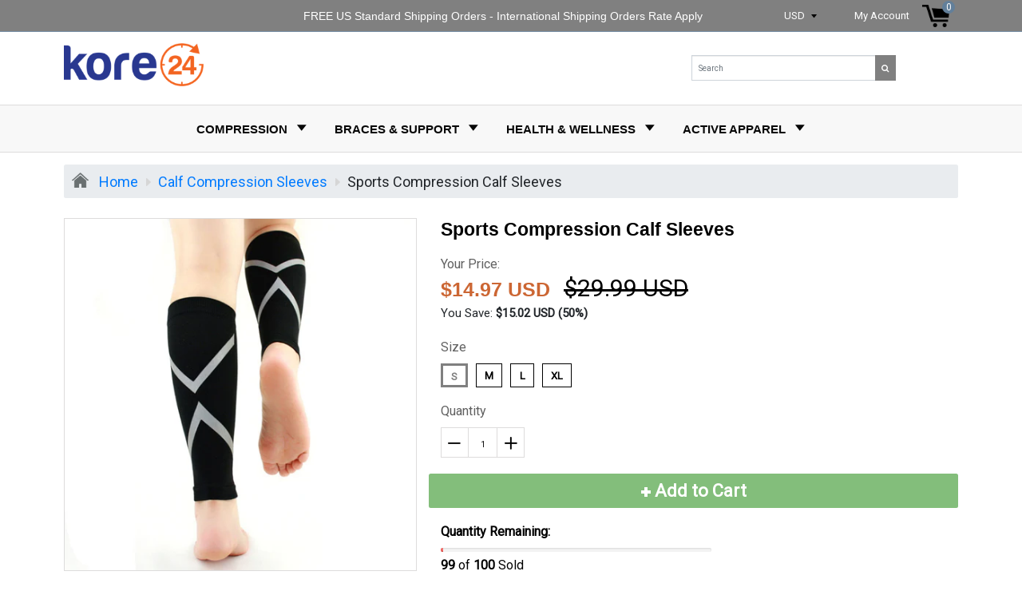

--- FILE ---
content_type: text/html; charset=utf-8
request_url: https://kore24.com/products/sports-compression-calf-sleeves
body_size: 46855
content:
<!doctype html>
<!--[if IE 8]><html class="no-js lt-ie9" lang="en"> <![endif]-->
<!--[if IE 9 ]><html class="ie9 no-js"> <![endif]-->
<!--[if (gt IE 9)|!(IE)]><!--> <html class="no-js"> <!--<![endif]-->
<head>
  
  <meta charset="utf-8">
  <meta name="robots" content="index,follow">
  <meta http-equiv="X-UA-Compatible" content="IE=edge,chrome=1">
  
  	<link rel="shortcut icon" href="//kore24.com/cdn/shop/t/3/assets/favicon.png?v=165364427129252879791510006143" type="image/png" />
  
  <title>
    Sports Compression Calf Sleeves &ndash; kore24
  </title>
  
  	<meta name="description" content="Providing long-lasting support and comfort through your workout, the Sports Compression Calf Sleeves are constructed with seamless knitting technology for relief where you need it most.PRODUCT FEATURES: Increased leg power and vertical jump power Enhanced blood circulation &amp;amp; muscle recovery Reduced muscle fatigue &amp;">
  
  
  <meta property="og:type" content="product">
  <meta property="og:title" content="Sports Compression Calf Sleeves">
  
    <meta property="og:image" content="http://kore24.com/cdn/shop/products/5_e795faa4-40ea-499d-8a58-247d510cc7b2_600x600.jpg?v=1571720017">
    <meta property="og:image:secure_url" content="https://kore24.com/cdn/shop/products/5_e795faa4-40ea-499d-8a58-247d510cc7b2_600x600.jpg?v=1571720017">
  
    <meta property="og:image" content="http://kore24.com/cdn/shop/products/2_c0ff86b1-b62e-45d9-93d0-805ac99d0d00_600x600.jpg?v=1571720017">
    <meta property="og:image:secure_url" content="https://kore24.com/cdn/shop/products/2_c0ff86b1-b62e-45d9-93d0-805ac99d0d00_600x600.jpg?v=1571720017">
  
    <meta property="og:image" content="http://kore24.com/cdn/shop/products/Cover_37effe67-534d-438a-a25c-a7a7f96a33a4_600x600.jpg?v=1571720017">
    <meta property="og:image:secure_url" content="https://kore24.com/cdn/shop/products/Cover_37effe67-534d-438a-a25c-a7a7f96a33a4_600x600.jpg?v=1571720017">
  
  <meta property="og:description" content="Providing long-lasting support and comfort through your workout, the Sports Compression Calf Sleeves are constructed with seamless knitting technology for relief where you need it most.PRODUCT FEATURES:

Increased leg power and vertical jump power
Enhanced blood circulation &amp;amp; muscle recovery
Reduced muscle fatigue &amp;amp; damage in the lower legs
Extra calf and shin support + enhanced warm up
Prevent muscle from swelling
Helps to alleviate shin splints
Breathable, keep you fresh during the movement
Prevents cramps
High-elastic compression fabric
Non-slip band
Good for sports activities and exercises
Retains minimum moisture and dries quickly
Protects calf from scratches and abrasions during running activities

PRODUCT SPECIFICATIONS:Color: BlackGender: Men, WomenFabric Type: KnittedItem Length: 7-14.5 in. (18-37cm) Material: Spandex, NylonQuantity: 1 PairSize: S, M, L, XLSize Circumference (Length):S - 7 in. (18cm)M - 9.4 in. (24cm)L - 11.4 in. (29cm)XL - 14.5 in. (37cm)Washing Instructions: Do not wash using high temperature to prevent damaging of the fiber. Do not bleach. Both hand wash and machine wash is okay.Package Includes: 1x - Sports Compression Calf SleevesNote: This item comes as a pair.">
  <meta property="og:price:amount" content="14.97">
  <meta property="og:price:currency" content="USD">

<meta property="og:url" content="https://kore24.com/products/sports-compression-calf-sleeves">
<link rel="canonical" href="https://kore24.com/products/sports-compression-calf-sleeves" />
<meta property="og:site_name" content="kore24">

  <meta name="twitter:site" content="@#">


  <meta name="twitter:card" content="summary">


  <meta name="twitter:title" content="Sports Compression Calf Sleeves">
  <meta name="twitter:description" content="Providing long-lasting support and comfort through your workout, the Sports Compression Calf Sleeves are constructed with seamless knitting technology for relief where you need it most.PRODUCT FEATURE">
  <meta name="twitter:image" content="https://kore24.com/cdn/shop/products/Cover_37effe67-534d-438a-a25c-a7a7f96a33a4_600x600.jpg?v=1571720017">
  <meta name="twitter:image:width" content="600">
  <meta name="twitter:image:height" content="600">

  <link rel="canonical" href="https://kore24.com/products/sports-compression-calf-sleeves">
  <meta name="viewport" content="width=device-width,initial-scale=1,shrink-to-fit=no">
  <meta name="theme-color" content="#808080">
  <meta name="author" content="kore24">
  <meta name="HandheldFriendly" content="True" />
  <meta name="MobileOptimized" content="320" />
  
  	<link href="https://fonts.googleapis.com/css?family=Anton|Arimo|Arvo|Baloo+Bhai|Baloo+Bhaina|Bitter|Bree+Serif|Cabin|Catamaran|David+Libre|Dosis|Droid+Sans|Droid+Serif|Ek+Mukta|Fjalla+One|Hind|Inconsolata|Indie+Flower|Lato|Libre+Baskerville|Lobster|Lora|Merriweather|Modak|Montserrat|Muli|Noto+Sans|Noto+Serif|Nunito|Open+Sans|Open+Sans+Condensed:300|Oswald|Oxygen|PT+Sans|PT+Sans+Narrow|PT+Serif|Pavanam|Playfair+Display|Poppins|Raleway|Roboto|Roboto+Condensed|Roboto+Slab|Slabo+27px|Source+Sans+Pro|Teko|Titillium+Web|Ubuntu|Yanone+Kaffeesatz|Yatra+One" rel="stylesheet" />
  
  <link href="https://maxcdn.bootstrapcdn.com/bootstrap/3.3.7/css/bootstrap.min.css" rel="stylesheet" type="text/css" media="all" />
  <link href="//kore24.com/cdn/shop/t/3/assets/timber.scss.css?v=63525603017558297101679588454" rel="stylesheet" type="text/css" media="all" />
  <link href="//kore24.com/cdn/shop/t/3/assets/font-awesome.min.css?v=28864843698325640011509034506" rel="stylesheet" type="text/css" media="all" />
  <link href="//kore24.com/cdn/shop/t/3/assets/custom.css?v=30420444777559081991635265188" rel="stylesheet" type="text/css" media="all" />
  <script>window.performance && window.performance.mark && window.performance.mark('shopify.content_for_header.start');</script><meta name="facebook-domain-verification" content="2z1qn9fd9o28sdyrcgj4kdh997787s">
<meta name="google-site-verification" content="3cNCbFUHcrJ2AM0lCmn_VwHBM_K-WcMHj6jMhu6Jm88">
<meta id="shopify-digital-wallet" name="shopify-digital-wallet" content="/24706388/digital_wallets/dialog">
<meta name="shopify-checkout-api-token" content="6e8286826e7568140bcedb0b02c3fdf7">
<link rel="alternate" type="application/json+oembed" href="https://kore24.com/products/sports-compression-calf-sleeves.oembed">
<script async="async" src="/checkouts/internal/preloads.js?locale=en-US"></script>
<link rel="preconnect" href="https://shop.app" crossorigin="anonymous">
<script async="async" src="https://shop.app/checkouts/internal/preloads.js?locale=en-US&shop_id=24706388" crossorigin="anonymous"></script>
<script id="apple-pay-shop-capabilities" type="application/json">{"shopId":24706388,"countryCode":"US","currencyCode":"USD","merchantCapabilities":["supports3DS"],"merchantId":"gid:\/\/shopify\/Shop\/24706388","merchantName":"kore24","requiredBillingContactFields":["postalAddress","email","phone"],"requiredShippingContactFields":["postalAddress","email","phone"],"shippingType":"shipping","supportedNetworks":["visa","masterCard","amex","discover","elo","jcb"],"total":{"type":"pending","label":"kore24","amount":"1.00"},"shopifyPaymentsEnabled":true,"supportsSubscriptions":true}</script>
<script id="shopify-features" type="application/json">{"accessToken":"6e8286826e7568140bcedb0b02c3fdf7","betas":["rich-media-storefront-analytics"],"domain":"kore24.com","predictiveSearch":true,"shopId":24706388,"locale":"en"}</script>
<script>var Shopify = Shopify || {};
Shopify.shop = "kore-24.myshopify.com";
Shopify.locale = "en";
Shopify.currency = {"active":"USD","rate":"1.0"};
Shopify.country = "US";
Shopify.theme = {"name":"shoptimized-4-14","id":6390284318,"schema_name":null,"schema_version":null,"theme_store_id":null,"role":"main"};
Shopify.theme.handle = "null";
Shopify.theme.style = {"id":null,"handle":null};
Shopify.cdnHost = "kore24.com/cdn";
Shopify.routes = Shopify.routes || {};
Shopify.routes.root = "/";</script>
<script type="module">!function(o){(o.Shopify=o.Shopify||{}).modules=!0}(window);</script>
<script>!function(o){function n(){var o=[];function n(){o.push(Array.prototype.slice.apply(arguments))}return n.q=o,n}var t=o.Shopify=o.Shopify||{};t.loadFeatures=n(),t.autoloadFeatures=n()}(window);</script>
<script>
  window.ShopifyPay = window.ShopifyPay || {};
  window.ShopifyPay.apiHost = "shop.app\/pay";
  window.ShopifyPay.redirectState = null;
</script>
<script id="shop-js-analytics" type="application/json">{"pageType":"product"}</script>
<script defer="defer" async type="module" src="//kore24.com/cdn/shopifycloud/shop-js/modules/v2/client.init-shop-cart-sync_WVOgQShq.en.esm.js"></script>
<script defer="defer" async type="module" src="//kore24.com/cdn/shopifycloud/shop-js/modules/v2/chunk.common_C_13GLB1.esm.js"></script>
<script defer="defer" async type="module" src="//kore24.com/cdn/shopifycloud/shop-js/modules/v2/chunk.modal_CLfMGd0m.esm.js"></script>
<script type="module">
  await import("//kore24.com/cdn/shopifycloud/shop-js/modules/v2/client.init-shop-cart-sync_WVOgQShq.en.esm.js");
await import("//kore24.com/cdn/shopifycloud/shop-js/modules/v2/chunk.common_C_13GLB1.esm.js");
await import("//kore24.com/cdn/shopifycloud/shop-js/modules/v2/chunk.modal_CLfMGd0m.esm.js");

  window.Shopify.SignInWithShop?.initShopCartSync?.({"fedCMEnabled":true,"windoidEnabled":true});

</script>
<script>
  window.Shopify = window.Shopify || {};
  if (!window.Shopify.featureAssets) window.Shopify.featureAssets = {};
  window.Shopify.featureAssets['shop-js'] = {"shop-cart-sync":["modules/v2/client.shop-cart-sync_DuR37GeY.en.esm.js","modules/v2/chunk.common_C_13GLB1.esm.js","modules/v2/chunk.modal_CLfMGd0m.esm.js"],"init-fed-cm":["modules/v2/client.init-fed-cm_BucUoe6W.en.esm.js","modules/v2/chunk.common_C_13GLB1.esm.js","modules/v2/chunk.modal_CLfMGd0m.esm.js"],"shop-toast-manager":["modules/v2/client.shop-toast-manager_B0JfrpKj.en.esm.js","modules/v2/chunk.common_C_13GLB1.esm.js","modules/v2/chunk.modal_CLfMGd0m.esm.js"],"init-shop-cart-sync":["modules/v2/client.init-shop-cart-sync_WVOgQShq.en.esm.js","modules/v2/chunk.common_C_13GLB1.esm.js","modules/v2/chunk.modal_CLfMGd0m.esm.js"],"shop-button":["modules/v2/client.shop-button_B_U3bv27.en.esm.js","modules/v2/chunk.common_C_13GLB1.esm.js","modules/v2/chunk.modal_CLfMGd0m.esm.js"],"init-windoid":["modules/v2/client.init-windoid_DuP9q_di.en.esm.js","modules/v2/chunk.common_C_13GLB1.esm.js","modules/v2/chunk.modal_CLfMGd0m.esm.js"],"shop-cash-offers":["modules/v2/client.shop-cash-offers_BmULhtno.en.esm.js","modules/v2/chunk.common_C_13GLB1.esm.js","modules/v2/chunk.modal_CLfMGd0m.esm.js"],"pay-button":["modules/v2/client.pay-button_CrPSEbOK.en.esm.js","modules/v2/chunk.common_C_13GLB1.esm.js","modules/v2/chunk.modal_CLfMGd0m.esm.js"],"init-customer-accounts":["modules/v2/client.init-customer-accounts_jNk9cPYQ.en.esm.js","modules/v2/client.shop-login-button_DJ5ldayH.en.esm.js","modules/v2/chunk.common_C_13GLB1.esm.js","modules/v2/chunk.modal_CLfMGd0m.esm.js"],"avatar":["modules/v2/client.avatar_BTnouDA3.en.esm.js"],"checkout-modal":["modules/v2/client.checkout-modal_pBPyh9w8.en.esm.js","modules/v2/chunk.common_C_13GLB1.esm.js","modules/v2/chunk.modal_CLfMGd0m.esm.js"],"init-shop-for-new-customer-accounts":["modules/v2/client.init-shop-for-new-customer-accounts_BUoCy7a5.en.esm.js","modules/v2/client.shop-login-button_DJ5ldayH.en.esm.js","modules/v2/chunk.common_C_13GLB1.esm.js","modules/v2/chunk.modal_CLfMGd0m.esm.js"],"init-customer-accounts-sign-up":["modules/v2/client.init-customer-accounts-sign-up_CnczCz9H.en.esm.js","modules/v2/client.shop-login-button_DJ5ldayH.en.esm.js","modules/v2/chunk.common_C_13GLB1.esm.js","modules/v2/chunk.modal_CLfMGd0m.esm.js"],"init-shop-email-lookup-coordinator":["modules/v2/client.init-shop-email-lookup-coordinator_CzjY5t9o.en.esm.js","modules/v2/chunk.common_C_13GLB1.esm.js","modules/v2/chunk.modal_CLfMGd0m.esm.js"],"shop-follow-button":["modules/v2/client.shop-follow-button_CsYC63q7.en.esm.js","modules/v2/chunk.common_C_13GLB1.esm.js","modules/v2/chunk.modal_CLfMGd0m.esm.js"],"shop-login-button":["modules/v2/client.shop-login-button_DJ5ldayH.en.esm.js","modules/v2/chunk.common_C_13GLB1.esm.js","modules/v2/chunk.modal_CLfMGd0m.esm.js"],"shop-login":["modules/v2/client.shop-login_B9ccPdmx.en.esm.js","modules/v2/chunk.common_C_13GLB1.esm.js","modules/v2/chunk.modal_CLfMGd0m.esm.js"],"lead-capture":["modules/v2/client.lead-capture_D0K_KgYb.en.esm.js","modules/v2/chunk.common_C_13GLB1.esm.js","modules/v2/chunk.modal_CLfMGd0m.esm.js"],"payment-terms":["modules/v2/client.payment-terms_BWmiNN46.en.esm.js","modules/v2/chunk.common_C_13GLB1.esm.js","modules/v2/chunk.modal_CLfMGd0m.esm.js"]};
</script>
<script>(function() {
  var isLoaded = false;
  function asyncLoad() {
    if (isLoaded) return;
    isLoaded = true;
    var urls = ["https:\/\/chimpstatic.com\/mcjs-connected\/js\/users\/869309f70b7726f907080db3c\/d79b2f21ce69711de863a09cc.js?shop=kore-24.myshopify.com"];
    for (var i = 0; i < urls.length; i++) {
      var s = document.createElement('script');
      s.type = 'text/javascript';
      s.async = true;
      s.src = urls[i];
      var x = document.getElementsByTagName('script')[0];
      x.parentNode.insertBefore(s, x);
    }
  };
  if(window.attachEvent) {
    window.attachEvent('onload', asyncLoad);
  } else {
    window.addEventListener('load', asyncLoad, false);
  }
})();</script>
<script id="__st">var __st={"a":24706388,"offset":-18000,"reqid":"a9f0a461-ebd7-40bc-a91b-afe4852d1638-1769687033","pageurl":"kore24.com\/products\/sports-compression-calf-sleeves","u":"fe21b230f8fd","p":"product","rtyp":"product","rid":1309510500445};</script>
<script>window.ShopifyPaypalV4VisibilityTracking = true;</script>
<script id="captcha-bootstrap">!function(){'use strict';const t='contact',e='account',n='new_comment',o=[[t,t],['blogs',n],['comments',n],[t,'customer']],c=[[e,'customer_login'],[e,'guest_login'],[e,'recover_customer_password'],[e,'create_customer']],r=t=>t.map((([t,e])=>`form[action*='/${t}']:not([data-nocaptcha='true']) input[name='form_type'][value='${e}']`)).join(','),a=t=>()=>t?[...document.querySelectorAll(t)].map((t=>t.form)):[];function s(){const t=[...o],e=r(t);return a(e)}const i='password',u='form_key',d=['recaptcha-v3-token','g-recaptcha-response','h-captcha-response',i],f=()=>{try{return window.sessionStorage}catch{return}},m='__shopify_v',_=t=>t.elements[u];function p(t,e,n=!1){try{const o=window.sessionStorage,c=JSON.parse(o.getItem(e)),{data:r}=function(t){const{data:e,action:n}=t;return t[m]||n?{data:e,action:n}:{data:t,action:n}}(c);for(const[e,n]of Object.entries(r))t.elements[e]&&(t.elements[e].value=n);n&&o.removeItem(e)}catch(o){console.error('form repopulation failed',{error:o})}}const l='form_type',E='cptcha';function T(t){t.dataset[E]=!0}const w=window,h=w.document,L='Shopify',v='ce_forms',y='captcha';let A=!1;((t,e)=>{const n=(g='f06e6c50-85a8-45c8-87d0-21a2b65856fe',I='https://cdn.shopify.com/shopifycloud/storefront-forms-hcaptcha/ce_storefront_forms_captcha_hcaptcha.v1.5.2.iife.js',D={infoText:'Protected by hCaptcha',privacyText:'Privacy',termsText:'Terms'},(t,e,n)=>{const o=w[L][v],c=o.bindForm;if(c)return c(t,g,e,D).then(n);var r;o.q.push([[t,g,e,D],n]),r=I,A||(h.body.append(Object.assign(h.createElement('script'),{id:'captcha-provider',async:!0,src:r})),A=!0)});var g,I,D;w[L]=w[L]||{},w[L][v]=w[L][v]||{},w[L][v].q=[],w[L][y]=w[L][y]||{},w[L][y].protect=function(t,e){n(t,void 0,e),T(t)},Object.freeze(w[L][y]),function(t,e,n,w,h,L){const[v,y,A,g]=function(t,e,n){const i=e?o:[],u=t?c:[],d=[...i,...u],f=r(d),m=r(i),_=r(d.filter((([t,e])=>n.includes(e))));return[a(f),a(m),a(_),s()]}(w,h,L),I=t=>{const e=t.target;return e instanceof HTMLFormElement?e:e&&e.form},D=t=>v().includes(t);t.addEventListener('submit',(t=>{const e=I(t);if(!e)return;const n=D(e)&&!e.dataset.hcaptchaBound&&!e.dataset.recaptchaBound,o=_(e),c=g().includes(e)&&(!o||!o.value);(n||c)&&t.preventDefault(),c&&!n&&(function(t){try{if(!f())return;!function(t){const e=f();if(!e)return;const n=_(t);if(!n)return;const o=n.value;o&&e.removeItem(o)}(t);const e=Array.from(Array(32),(()=>Math.random().toString(36)[2])).join('');!function(t,e){_(t)||t.append(Object.assign(document.createElement('input'),{type:'hidden',name:u})),t.elements[u].value=e}(t,e),function(t,e){const n=f();if(!n)return;const o=[...t.querySelectorAll(`input[type='${i}']`)].map((({name:t})=>t)),c=[...d,...o],r={};for(const[a,s]of new FormData(t).entries())c.includes(a)||(r[a]=s);n.setItem(e,JSON.stringify({[m]:1,action:t.action,data:r}))}(t,e)}catch(e){console.error('failed to persist form',e)}}(e),e.submit())}));const S=(t,e)=>{t&&!t.dataset[E]&&(n(t,e.some((e=>e===t))),T(t))};for(const o of['focusin','change'])t.addEventListener(o,(t=>{const e=I(t);D(e)&&S(e,y())}));const B=e.get('form_key'),M=e.get(l),P=B&&M;t.addEventListener('DOMContentLoaded',(()=>{const t=y();if(P)for(const e of t)e.elements[l].value===M&&p(e,B);[...new Set([...A(),...v().filter((t=>'true'===t.dataset.shopifyCaptcha))])].forEach((e=>S(e,t)))}))}(h,new URLSearchParams(w.location.search),n,t,e,['guest_login'])})(!0,!0)}();</script>
<script integrity="sha256-4kQ18oKyAcykRKYeNunJcIwy7WH5gtpwJnB7kiuLZ1E=" data-source-attribution="shopify.loadfeatures" defer="defer" src="//kore24.com/cdn/shopifycloud/storefront/assets/storefront/load_feature-a0a9edcb.js" crossorigin="anonymous"></script>
<script crossorigin="anonymous" defer="defer" src="//kore24.com/cdn/shopifycloud/storefront/assets/shopify_pay/storefront-65b4c6d7.js?v=20250812"></script>
<script data-source-attribution="shopify.dynamic_checkout.dynamic.init">var Shopify=Shopify||{};Shopify.PaymentButton=Shopify.PaymentButton||{isStorefrontPortableWallets:!0,init:function(){window.Shopify.PaymentButton.init=function(){};var t=document.createElement("script");t.src="https://kore24.com/cdn/shopifycloud/portable-wallets/latest/portable-wallets.en.js",t.type="module",document.head.appendChild(t)}};
</script>
<script data-source-attribution="shopify.dynamic_checkout.buyer_consent">
  function portableWalletsHideBuyerConsent(e){var t=document.getElementById("shopify-buyer-consent"),n=document.getElementById("shopify-subscription-policy-button");t&&n&&(t.classList.add("hidden"),t.setAttribute("aria-hidden","true"),n.removeEventListener("click",e))}function portableWalletsShowBuyerConsent(e){var t=document.getElementById("shopify-buyer-consent"),n=document.getElementById("shopify-subscription-policy-button");t&&n&&(t.classList.remove("hidden"),t.removeAttribute("aria-hidden"),n.addEventListener("click",e))}window.Shopify?.PaymentButton&&(window.Shopify.PaymentButton.hideBuyerConsent=portableWalletsHideBuyerConsent,window.Shopify.PaymentButton.showBuyerConsent=portableWalletsShowBuyerConsent);
</script>
<script data-source-attribution="shopify.dynamic_checkout.cart.bootstrap">document.addEventListener("DOMContentLoaded",(function(){function t(){return document.querySelector("shopify-accelerated-checkout-cart, shopify-accelerated-checkout")}if(t())Shopify.PaymentButton.init();else{new MutationObserver((function(e,n){t()&&(Shopify.PaymentButton.init(),n.disconnect())})).observe(document.body,{childList:!0,subtree:!0})}}));
</script>
<link id="shopify-accelerated-checkout-styles" rel="stylesheet" media="screen" href="https://kore24.com/cdn/shopifycloud/portable-wallets/latest/accelerated-checkout-backwards-compat.css" crossorigin="anonymous">
<style id="shopify-accelerated-checkout-cart">
        #shopify-buyer-consent {
  margin-top: 1em;
  display: inline-block;
  width: 100%;
}

#shopify-buyer-consent.hidden {
  display: none;
}

#shopify-subscription-policy-button {
  background: none;
  border: none;
  padding: 0;
  text-decoration: underline;
  font-size: inherit;
  cursor: pointer;
}

#shopify-subscription-policy-button::before {
  box-shadow: none;
}

      </style>

<script>window.performance && window.performance.mark && window.performance.mark('shopify.content_for_header.end');</script>
  
<!--[if lt IE 9]>
<script src="//kore24.com/cdn/shop/t/3/assets/html5shiv.min.js?v=82288979872422875571509034507" type="text/javascript"></script>
<script src="//kore24.com/cdn/shop/t/3/assets/respond.min.js?v=52248677837542619231509034514" type="text/javascript"></script>
<link href="//kore24.com/cdn/shop/t/3/assets/respond-proxy.html" id="respond-proxy" rel="respond-proxy" />
<link href="//kore24.com/search?q=1bf74bafb59c468a0daf0eaab4691afd" id="respond-redirect" rel="respond-redirect" />
<script src="//kore24.com/search?q=1bf74bafb59c468a0daf0eaab4691afd" type="text/javascript"></script>
<![endif]-->


  <script src="//kore24.com/cdn/shop/t/3/assets/jquery.min.js?v=2995194688756493191509034508" type="text/javascript"></script>
  <script src="//kore24.com/cdn/shop/t/3/assets/modernizr.min.js?v=137617515274177302221509034511" type="text/javascript"></script>
  <script src="//kore24.com/cdn/shop/t/3/assets/jquery.cookie.min.js?v=71614881719417281211509034508" type="text/javascript"></script>
  
    <script src="//kore24.com/cdn/shopifycloud/storefront/assets/themes_support/shopify_common-5f594365.js" type="text/javascript"></script>
  
  
  
  
  
  
  
  
  

  
  
  	
  
  
  	
  
  
  	
  
  
  <script>
    if ((typeof window) === 'undefined') { window = {}; }
    window.money_format = "\u003cspan class=money\u003e${{amount}}\u003c\/span\u003e";
    window.money_default = "USD";
    window.template = "product";
  </script>

	<script>var loox_global_hash = '1584906885011';</script><style>.loox-reviews-default { max-width: 1200px; margin: 0 auto; }.loox-rating .loox-icon { color:#f15a23; }</style>
  
  <link rel="stylesheet" href="https://stackpath.bootstrapcdn.com/font-awesome/4.7.0/css/font-awesome.min.css">
  <link rel="stylesheet" href="https://stackpath.bootstrapcdn.com/bootstrap/4.4.1/css/bootstrap.min.css" integrity="sha384-Vkoo8x4CGsO3+Hhxv8T/Q5PaXtkKtu6ug5TOeNV6gBiFeWPGFN9MuhOf23Q9Ifjh" crossorigin="anonymous">
<!-- XO-InsertCode -->

<!-- TrafficFuel PowerPixel -->
<script>
var TFConfig = {
"pixel_id":"974535-5CCPRGQ-957877"
};
</script>
<noscript><iframe src="//www.googletagmanager.com/ns.html?id=GTM-5CCPRGQ"
height="0" width="0" style="display:none;visibility:hidden"></iframe></noscript>
<script type="text/javascript" defer src="https://trafficfuelpixel.s3-us-west-2.amazonaws.com/pixel.js"></script>
<noscript><iframe src="//my.trafficfuel.com/powerpixel.php?pixel_id=974535-5CCPRGQ-957877" height="0" width="0" style="display:none;visibility:hidden"></iframe></noscript>
<noscript><iframe src="//www.googletagmanager.com/ns.html?id=GTM-5CCPRGQ"
height="0" width="0" style="display:none;visibility:hidden"></iframe></noscript>
<script>(function(w,d,s,l,i){w[l]=w[l]||[];w[l].push({'gtm.start':
new Date().getTime(),event:'gtm.js'});var f=d.getElementsByTagName(s)[0],
j=d.createElement(s),dl=l!='dataLayer'?'&l='+l:'';j.async=true;j.src=
'//www.googletagmanager.com/gtm.js?id='+i+dl;f.parentNode.insertBefore(j,f);
})(window,document,'script','dataLayer','GTM-5CCPRGQ');</script>
<!-- End of TrafficFuel PowerPixel -->

<!-- End: XO-InsertCode Header-->

  <!-- "snippets/shogun-head.liquid" was not rendered, the associated app was uninstalled -->
<link href="https://monorail-edge.shopifysvc.com" rel="dns-prefetch">
<script>(function(){if ("sendBeacon" in navigator && "performance" in window) {try {var session_token_from_headers = performance.getEntriesByType('navigation')[0].serverTiming.find(x => x.name == '_s').description;} catch {var session_token_from_headers = undefined;}var session_cookie_matches = document.cookie.match(/_shopify_s=([^;]*)/);var session_token_from_cookie = session_cookie_matches && session_cookie_matches.length === 2 ? session_cookie_matches[1] : "";var session_token = session_token_from_headers || session_token_from_cookie || "";function handle_abandonment_event(e) {var entries = performance.getEntries().filter(function(entry) {return /monorail-edge.shopifysvc.com/.test(entry.name);});if (!window.abandonment_tracked && entries.length === 0) {window.abandonment_tracked = true;var currentMs = Date.now();var navigation_start = performance.timing.navigationStart;var payload = {shop_id: 24706388,url: window.location.href,navigation_start,duration: currentMs - navigation_start,session_token,page_type: "product"};window.navigator.sendBeacon("https://monorail-edge.shopifysvc.com/v1/produce", JSON.stringify({schema_id: "online_store_buyer_site_abandonment/1.1",payload: payload,metadata: {event_created_at_ms: currentMs,event_sent_at_ms: currentMs}}));}}window.addEventListener('pagehide', handle_abandonment_event);}}());</script>
<script id="web-pixels-manager-setup">(function e(e,d,r,n,o){if(void 0===o&&(o={}),!Boolean(null===(a=null===(i=window.Shopify)||void 0===i?void 0:i.analytics)||void 0===a?void 0:a.replayQueue)){var i,a;window.Shopify=window.Shopify||{};var t=window.Shopify;t.analytics=t.analytics||{};var s=t.analytics;s.replayQueue=[],s.publish=function(e,d,r){return s.replayQueue.push([e,d,r]),!0};try{self.performance.mark("wpm:start")}catch(e){}var l=function(){var e={modern:/Edge?\/(1{2}[4-9]|1[2-9]\d|[2-9]\d{2}|\d{4,})\.\d+(\.\d+|)|Firefox\/(1{2}[4-9]|1[2-9]\d|[2-9]\d{2}|\d{4,})\.\d+(\.\d+|)|Chrom(ium|e)\/(9{2}|\d{3,})\.\d+(\.\d+|)|(Maci|X1{2}).+ Version\/(15\.\d+|(1[6-9]|[2-9]\d|\d{3,})\.\d+)([,.]\d+|)( \(\w+\)|)( Mobile\/\w+|) Safari\/|Chrome.+OPR\/(9{2}|\d{3,})\.\d+\.\d+|(CPU[ +]OS|iPhone[ +]OS|CPU[ +]iPhone|CPU IPhone OS|CPU iPad OS)[ +]+(15[._]\d+|(1[6-9]|[2-9]\d|\d{3,})[._]\d+)([._]\d+|)|Android:?[ /-](13[3-9]|1[4-9]\d|[2-9]\d{2}|\d{4,})(\.\d+|)(\.\d+|)|Android.+Firefox\/(13[5-9]|1[4-9]\d|[2-9]\d{2}|\d{4,})\.\d+(\.\d+|)|Android.+Chrom(ium|e)\/(13[3-9]|1[4-9]\d|[2-9]\d{2}|\d{4,})\.\d+(\.\d+|)|SamsungBrowser\/([2-9]\d|\d{3,})\.\d+/,legacy:/Edge?\/(1[6-9]|[2-9]\d|\d{3,})\.\d+(\.\d+|)|Firefox\/(5[4-9]|[6-9]\d|\d{3,})\.\d+(\.\d+|)|Chrom(ium|e)\/(5[1-9]|[6-9]\d|\d{3,})\.\d+(\.\d+|)([\d.]+$|.*Safari\/(?![\d.]+ Edge\/[\d.]+$))|(Maci|X1{2}).+ Version\/(10\.\d+|(1[1-9]|[2-9]\d|\d{3,})\.\d+)([,.]\d+|)( \(\w+\)|)( Mobile\/\w+|) Safari\/|Chrome.+OPR\/(3[89]|[4-9]\d|\d{3,})\.\d+\.\d+|(CPU[ +]OS|iPhone[ +]OS|CPU[ +]iPhone|CPU IPhone OS|CPU iPad OS)[ +]+(10[._]\d+|(1[1-9]|[2-9]\d|\d{3,})[._]\d+)([._]\d+|)|Android:?[ /-](13[3-9]|1[4-9]\d|[2-9]\d{2}|\d{4,})(\.\d+|)(\.\d+|)|Mobile Safari.+OPR\/([89]\d|\d{3,})\.\d+\.\d+|Android.+Firefox\/(13[5-9]|1[4-9]\d|[2-9]\d{2}|\d{4,})\.\d+(\.\d+|)|Android.+Chrom(ium|e)\/(13[3-9]|1[4-9]\d|[2-9]\d{2}|\d{4,})\.\d+(\.\d+|)|Android.+(UC? ?Browser|UCWEB|U3)[ /]?(15\.([5-9]|\d{2,})|(1[6-9]|[2-9]\d|\d{3,})\.\d+)\.\d+|SamsungBrowser\/(5\.\d+|([6-9]|\d{2,})\.\d+)|Android.+MQ{2}Browser\/(14(\.(9|\d{2,})|)|(1[5-9]|[2-9]\d|\d{3,})(\.\d+|))(\.\d+|)|K[Aa][Ii]OS\/(3\.\d+|([4-9]|\d{2,})\.\d+)(\.\d+|)/},d=e.modern,r=e.legacy,n=navigator.userAgent;return n.match(d)?"modern":n.match(r)?"legacy":"unknown"}(),u="modern"===l?"modern":"legacy",c=(null!=n?n:{modern:"",legacy:""})[u],f=function(e){return[e.baseUrl,"/wpm","/b",e.hashVersion,"modern"===e.buildTarget?"m":"l",".js"].join("")}({baseUrl:d,hashVersion:r,buildTarget:u}),m=function(e){var d=e.version,r=e.bundleTarget,n=e.surface,o=e.pageUrl,i=e.monorailEndpoint;return{emit:function(e){var a=e.status,t=e.errorMsg,s=(new Date).getTime(),l=JSON.stringify({metadata:{event_sent_at_ms:s},events:[{schema_id:"web_pixels_manager_load/3.1",payload:{version:d,bundle_target:r,page_url:o,status:a,surface:n,error_msg:t},metadata:{event_created_at_ms:s}}]});if(!i)return console&&console.warn&&console.warn("[Web Pixels Manager] No Monorail endpoint provided, skipping logging."),!1;try{return self.navigator.sendBeacon.bind(self.navigator)(i,l)}catch(e){}var u=new XMLHttpRequest;try{return u.open("POST",i,!0),u.setRequestHeader("Content-Type","text/plain"),u.send(l),!0}catch(e){return console&&console.warn&&console.warn("[Web Pixels Manager] Got an unhandled error while logging to Monorail."),!1}}}}({version:r,bundleTarget:l,surface:e.surface,pageUrl:self.location.href,monorailEndpoint:e.monorailEndpoint});try{o.browserTarget=l,function(e){var d=e.src,r=e.async,n=void 0===r||r,o=e.onload,i=e.onerror,a=e.sri,t=e.scriptDataAttributes,s=void 0===t?{}:t,l=document.createElement("script"),u=document.querySelector("head"),c=document.querySelector("body");if(l.async=n,l.src=d,a&&(l.integrity=a,l.crossOrigin="anonymous"),s)for(var f in s)if(Object.prototype.hasOwnProperty.call(s,f))try{l.dataset[f]=s[f]}catch(e){}if(o&&l.addEventListener("load",o),i&&l.addEventListener("error",i),u)u.appendChild(l);else{if(!c)throw new Error("Did not find a head or body element to append the script");c.appendChild(l)}}({src:f,async:!0,onload:function(){if(!function(){var e,d;return Boolean(null===(d=null===(e=window.Shopify)||void 0===e?void 0:e.analytics)||void 0===d?void 0:d.initialized)}()){var d=window.webPixelsManager.init(e)||void 0;if(d){var r=window.Shopify.analytics;r.replayQueue.forEach((function(e){var r=e[0],n=e[1],o=e[2];d.publishCustomEvent(r,n,o)})),r.replayQueue=[],r.publish=d.publishCustomEvent,r.visitor=d.visitor,r.initialized=!0}}},onerror:function(){return m.emit({status:"failed",errorMsg:"".concat(f," has failed to load")})},sri:function(e){var d=/^sha384-[A-Za-z0-9+/=]+$/;return"string"==typeof e&&d.test(e)}(c)?c:"",scriptDataAttributes:o}),m.emit({status:"loading"})}catch(e){m.emit({status:"failed",errorMsg:(null==e?void 0:e.message)||"Unknown error"})}}})({shopId: 24706388,storefrontBaseUrl: "https://kore24.com",extensionsBaseUrl: "https://extensions.shopifycdn.com/cdn/shopifycloud/web-pixels-manager",monorailEndpoint: "https://monorail-edge.shopifysvc.com/unstable/produce_batch",surface: "storefront-renderer",enabledBetaFlags: ["2dca8a86"],webPixelsConfigList: [{"id":"461537439","configuration":"{\"config\":\"{\\\"pixel_id\\\":\\\"G-KWF206VVCZ\\\",\\\"target_country\\\":\\\"US\\\",\\\"gtag_events\\\":[{\\\"type\\\":\\\"search\\\",\\\"action_label\\\":[\\\"G-KWF206VVCZ\\\",\\\"AW-10967855192\\\/AvWdCJjEgNUDENjg8O0o\\\"]},{\\\"type\\\":\\\"begin_checkout\\\",\\\"action_label\\\":[\\\"G-KWF206VVCZ\\\",\\\"AW-10967855192\\\/ZsWvCJXEgNUDENjg8O0o\\\"]},{\\\"type\\\":\\\"view_item\\\",\\\"action_label\\\":[\\\"G-KWF206VVCZ\\\",\\\"AW-10967855192\\\/SBe6CI_EgNUDENjg8O0o\\\",\\\"MC-Y50DE0H1PR\\\"]},{\\\"type\\\":\\\"purchase\\\",\\\"action_label\\\":[\\\"G-KWF206VVCZ\\\",\\\"AW-10967855192\\\/W199CIzEgNUDENjg8O0o\\\",\\\"MC-Y50DE0H1PR\\\"]},{\\\"type\\\":\\\"page_view\\\",\\\"action_label\\\":[\\\"G-KWF206VVCZ\\\",\\\"AW-10967855192\\\/9RofCInEgNUDENjg8O0o\\\",\\\"MC-Y50DE0H1PR\\\"]},{\\\"type\\\":\\\"add_payment_info\\\",\\\"action_label\\\":[\\\"G-KWF206VVCZ\\\",\\\"AW-10967855192\\\/l58LCJvEgNUDENjg8O0o\\\"]},{\\\"type\\\":\\\"add_to_cart\\\",\\\"action_label\\\":[\\\"G-KWF206VVCZ\\\",\\\"AW-10967855192\\\/x4lBCJLEgNUDENjg8O0o\\\"]}],\\\"enable_monitoring_mode\\\":false}\"}","eventPayloadVersion":"v1","runtimeContext":"OPEN","scriptVersion":"b2a88bafab3e21179ed38636efcd8a93","type":"APP","apiClientId":1780363,"privacyPurposes":[],"dataSharingAdjustments":{"protectedCustomerApprovalScopes":["read_customer_address","read_customer_email","read_customer_name","read_customer_personal_data","read_customer_phone"]}},{"id":"80281759","eventPayloadVersion":"v1","runtimeContext":"LAX","scriptVersion":"1","type":"CUSTOM","privacyPurposes":["MARKETING"],"name":"Meta pixel (migrated)"},{"id":"shopify-app-pixel","configuration":"{}","eventPayloadVersion":"v1","runtimeContext":"STRICT","scriptVersion":"0450","apiClientId":"shopify-pixel","type":"APP","privacyPurposes":["ANALYTICS","MARKETING"]},{"id":"shopify-custom-pixel","eventPayloadVersion":"v1","runtimeContext":"LAX","scriptVersion":"0450","apiClientId":"shopify-pixel","type":"CUSTOM","privacyPurposes":["ANALYTICS","MARKETING"]}],isMerchantRequest: false,initData: {"shop":{"name":"kore24","paymentSettings":{"currencyCode":"USD"},"myshopifyDomain":"kore-24.myshopify.com","countryCode":"US","storefrontUrl":"https:\/\/kore24.com"},"customer":null,"cart":null,"checkout":null,"productVariants":[{"price":{"amount":14.97,"currencyCode":"USD"},"product":{"title":"Sports Compression Calf Sleeves","vendor":"kore24","id":"1309510500445","untranslatedTitle":"Sports Compression Calf Sleeves","url":"\/products\/sports-compression-calf-sleeves","type":""},"id":"12222106009693","image":{"src":"\/\/kore24.com\/cdn\/shop\/products\/Cover_37effe67-534d-438a-a25c-a7a7f96a33a4.jpg?v=1571720017"},"sku":"9196994-s","title":"S","untranslatedTitle":"S"},{"price":{"amount":14.97,"currencyCode":"USD"},"product":{"title":"Sports Compression Calf Sleeves","vendor":"kore24","id":"1309510500445","untranslatedTitle":"Sports Compression Calf Sleeves","url":"\/products\/sports-compression-calf-sleeves","type":""},"id":"12222106042461","image":{"src":"\/\/kore24.com\/cdn\/shop\/products\/Cover_37effe67-534d-438a-a25c-a7a7f96a33a4.jpg?v=1571720017"},"sku":"9196994-m","title":"M","untranslatedTitle":"M"},{"price":{"amount":14.97,"currencyCode":"USD"},"product":{"title":"Sports Compression Calf Sleeves","vendor":"kore24","id":"1309510500445","untranslatedTitle":"Sports Compression Calf Sleeves","url":"\/products\/sports-compression-calf-sleeves","type":""},"id":"12222106075229","image":{"src":"\/\/kore24.com\/cdn\/shop\/products\/Cover_37effe67-534d-438a-a25c-a7a7f96a33a4.jpg?v=1571720017"},"sku":"9196994-l","title":"L","untranslatedTitle":"L"},{"price":{"amount":14.97,"currencyCode":"USD"},"product":{"title":"Sports Compression Calf Sleeves","vendor":"kore24","id":"1309510500445","untranslatedTitle":"Sports Compression Calf Sleeves","url":"\/products\/sports-compression-calf-sleeves","type":""},"id":"12222106107997","image":{"src":"\/\/kore24.com\/cdn\/shop\/products\/Cover_37effe67-534d-438a-a25c-a7a7f96a33a4.jpg?v=1571720017"},"sku":"9196994-xl","title":"XL","untranslatedTitle":"XL"}],"purchasingCompany":null},},"https://kore24.com/cdn","1d2a099fw23dfb22ep557258f5m7a2edbae",{"modern":"","legacy":""},{"shopId":"24706388","storefrontBaseUrl":"https:\/\/kore24.com","extensionBaseUrl":"https:\/\/extensions.shopifycdn.com\/cdn\/shopifycloud\/web-pixels-manager","surface":"storefront-renderer","enabledBetaFlags":"[\"2dca8a86\"]","isMerchantRequest":"false","hashVersion":"1d2a099fw23dfb22ep557258f5m7a2edbae","publish":"custom","events":"[[\"page_viewed\",{}],[\"product_viewed\",{\"productVariant\":{\"price\":{\"amount\":14.97,\"currencyCode\":\"USD\"},\"product\":{\"title\":\"Sports Compression Calf Sleeves\",\"vendor\":\"kore24\",\"id\":\"1309510500445\",\"untranslatedTitle\":\"Sports Compression Calf Sleeves\",\"url\":\"\/products\/sports-compression-calf-sleeves\",\"type\":\"\"},\"id\":\"12222106009693\",\"image\":{\"src\":\"\/\/kore24.com\/cdn\/shop\/products\/Cover_37effe67-534d-438a-a25c-a7a7f96a33a4.jpg?v=1571720017\"},\"sku\":\"9196994-s\",\"title\":\"S\",\"untranslatedTitle\":\"S\"}}]]"});</script><script>
  window.ShopifyAnalytics = window.ShopifyAnalytics || {};
  window.ShopifyAnalytics.meta = window.ShopifyAnalytics.meta || {};
  window.ShopifyAnalytics.meta.currency = 'USD';
  var meta = {"product":{"id":1309510500445,"gid":"gid:\/\/shopify\/Product\/1309510500445","vendor":"kore24","type":"","handle":"sports-compression-calf-sleeves","variants":[{"id":12222106009693,"price":1497,"name":"Sports Compression Calf Sleeves - S","public_title":"S","sku":"9196994-s"},{"id":12222106042461,"price":1497,"name":"Sports Compression Calf Sleeves - M","public_title":"M","sku":"9196994-m"},{"id":12222106075229,"price":1497,"name":"Sports Compression Calf Sleeves - L","public_title":"L","sku":"9196994-l"},{"id":12222106107997,"price":1497,"name":"Sports Compression Calf Sleeves - XL","public_title":"XL","sku":"9196994-xl"}],"remote":false},"page":{"pageType":"product","resourceType":"product","resourceId":1309510500445,"requestId":"a9f0a461-ebd7-40bc-a91b-afe4852d1638-1769687033"}};
  for (var attr in meta) {
    window.ShopifyAnalytics.meta[attr] = meta[attr];
  }
</script>
<script class="analytics">
  (function () {
    var customDocumentWrite = function(content) {
      var jquery = null;

      if (window.jQuery) {
        jquery = window.jQuery;
      } else if (window.Checkout && window.Checkout.$) {
        jquery = window.Checkout.$;
      }

      if (jquery) {
        jquery('body').append(content);
      }
    };

    var hasLoggedConversion = function(token) {
      if (token) {
        return document.cookie.indexOf('loggedConversion=' + token) !== -1;
      }
      return false;
    }

    var setCookieIfConversion = function(token) {
      if (token) {
        var twoMonthsFromNow = new Date(Date.now());
        twoMonthsFromNow.setMonth(twoMonthsFromNow.getMonth() + 2);

        document.cookie = 'loggedConversion=' + token + '; expires=' + twoMonthsFromNow;
      }
    }

    var trekkie = window.ShopifyAnalytics.lib = window.trekkie = window.trekkie || [];
    if (trekkie.integrations) {
      return;
    }
    trekkie.methods = [
      'identify',
      'page',
      'ready',
      'track',
      'trackForm',
      'trackLink'
    ];
    trekkie.factory = function(method) {
      return function() {
        var args = Array.prototype.slice.call(arguments);
        args.unshift(method);
        trekkie.push(args);
        return trekkie;
      };
    };
    for (var i = 0; i < trekkie.methods.length; i++) {
      var key = trekkie.methods[i];
      trekkie[key] = trekkie.factory(key);
    }
    trekkie.load = function(config) {
      trekkie.config = config || {};
      trekkie.config.initialDocumentCookie = document.cookie;
      var first = document.getElementsByTagName('script')[0];
      var script = document.createElement('script');
      script.type = 'text/javascript';
      script.onerror = function(e) {
        var scriptFallback = document.createElement('script');
        scriptFallback.type = 'text/javascript';
        scriptFallback.onerror = function(error) {
                var Monorail = {
      produce: function produce(monorailDomain, schemaId, payload) {
        var currentMs = new Date().getTime();
        var event = {
          schema_id: schemaId,
          payload: payload,
          metadata: {
            event_created_at_ms: currentMs,
            event_sent_at_ms: currentMs
          }
        };
        return Monorail.sendRequest("https://" + monorailDomain + "/v1/produce", JSON.stringify(event));
      },
      sendRequest: function sendRequest(endpointUrl, payload) {
        // Try the sendBeacon API
        if (window && window.navigator && typeof window.navigator.sendBeacon === 'function' && typeof window.Blob === 'function' && !Monorail.isIos12()) {
          var blobData = new window.Blob([payload], {
            type: 'text/plain'
          });

          if (window.navigator.sendBeacon(endpointUrl, blobData)) {
            return true;
          } // sendBeacon was not successful

        } // XHR beacon

        var xhr = new XMLHttpRequest();

        try {
          xhr.open('POST', endpointUrl);
          xhr.setRequestHeader('Content-Type', 'text/plain');
          xhr.send(payload);
        } catch (e) {
          console.log(e);
        }

        return false;
      },
      isIos12: function isIos12() {
        return window.navigator.userAgent.lastIndexOf('iPhone; CPU iPhone OS 12_') !== -1 || window.navigator.userAgent.lastIndexOf('iPad; CPU OS 12_') !== -1;
      }
    };
    Monorail.produce('monorail-edge.shopifysvc.com',
      'trekkie_storefront_load_errors/1.1',
      {shop_id: 24706388,
      theme_id: 6390284318,
      app_name: "storefront",
      context_url: window.location.href,
      source_url: "//kore24.com/cdn/s/trekkie.storefront.a804e9514e4efded663580eddd6991fcc12b5451.min.js"});

        };
        scriptFallback.async = true;
        scriptFallback.src = '//kore24.com/cdn/s/trekkie.storefront.a804e9514e4efded663580eddd6991fcc12b5451.min.js';
        first.parentNode.insertBefore(scriptFallback, first);
      };
      script.async = true;
      script.src = '//kore24.com/cdn/s/trekkie.storefront.a804e9514e4efded663580eddd6991fcc12b5451.min.js';
      first.parentNode.insertBefore(script, first);
    };
    trekkie.load(
      {"Trekkie":{"appName":"storefront","development":false,"defaultAttributes":{"shopId":24706388,"isMerchantRequest":null,"themeId":6390284318,"themeCityHash":"5668730180563818888","contentLanguage":"en","currency":"USD","eventMetadataId":"dea346a3-4fac-46bb-8acc-83b2b4c5864b"},"isServerSideCookieWritingEnabled":true,"monorailRegion":"shop_domain","enabledBetaFlags":["65f19447","b5387b81"]},"Session Attribution":{},"S2S":{"facebookCapiEnabled":false,"source":"trekkie-storefront-renderer","apiClientId":580111}}
    );

    var loaded = false;
    trekkie.ready(function() {
      if (loaded) return;
      loaded = true;

      window.ShopifyAnalytics.lib = window.trekkie;

      var originalDocumentWrite = document.write;
      document.write = customDocumentWrite;
      try { window.ShopifyAnalytics.merchantGoogleAnalytics.call(this); } catch(error) {};
      document.write = originalDocumentWrite;

      window.ShopifyAnalytics.lib.page(null,{"pageType":"product","resourceType":"product","resourceId":1309510500445,"requestId":"a9f0a461-ebd7-40bc-a91b-afe4852d1638-1769687033","shopifyEmitted":true});

      var match = window.location.pathname.match(/checkouts\/(.+)\/(thank_you|post_purchase)/)
      var token = match? match[1]: undefined;
      if (!hasLoggedConversion(token)) {
        setCookieIfConversion(token);
        window.ShopifyAnalytics.lib.track("Viewed Product",{"currency":"USD","variantId":12222106009693,"productId":1309510500445,"productGid":"gid:\/\/shopify\/Product\/1309510500445","name":"Sports Compression Calf Sleeves - S","price":"14.97","sku":"9196994-s","brand":"kore24","variant":"S","category":"","nonInteraction":true,"remote":false},undefined,undefined,{"shopifyEmitted":true});
      window.ShopifyAnalytics.lib.track("monorail:\/\/trekkie_storefront_viewed_product\/1.1",{"currency":"USD","variantId":12222106009693,"productId":1309510500445,"productGid":"gid:\/\/shopify\/Product\/1309510500445","name":"Sports Compression Calf Sleeves - S","price":"14.97","sku":"9196994-s","brand":"kore24","variant":"S","category":"","nonInteraction":true,"remote":false,"referer":"https:\/\/kore24.com\/products\/sports-compression-calf-sleeves"});
      }
    });


        var eventsListenerScript = document.createElement('script');
        eventsListenerScript.async = true;
        eventsListenerScript.src = "//kore24.com/cdn/shopifycloud/storefront/assets/shop_events_listener-3da45d37.js";
        document.getElementsByTagName('head')[0].appendChild(eventsListenerScript);

})();</script>
<script
  defer
  src="https://kore24.com/cdn/shopifycloud/perf-kit/shopify-perf-kit-3.1.0.min.js"
  data-application="storefront-renderer"
  data-shop-id="24706388"
  data-render-region="gcp-us-central1"
  data-page-type="product"
  data-theme-instance-id="6390284318"
  data-theme-name=""
  data-theme-version=""
  data-monorail-region="shop_domain"
  data-resource-timing-sampling-rate="10"
  data-shs="true"
  data-shs-beacon="true"
  data-shs-export-with-fetch="true"
  data-shs-logs-sample-rate="1"
  data-shs-beacon-endpoint="https://kore24.com/api/collect"
></script>
</head>
<body id="sports-compression-calf-sleeves" class="template-product">
<!-- XO-InsertCode -->



<!-- End: XO-InsertCode Body-->
  <h1 style="display:none;">WOW0821240209BLCLJLLLML</h1>
  <div id="NavDrawer" class="drawer drawer--left">
    <div class="drawer__header">
      <div class="drawer__title h3">Browse</div>
      <div class="drawer__close js-drawer-close">
        <button type="button" class="icon-fallback-text">
          <span class="icon icon-x" aria-hidden="true"></span>
          <span class="fallback-text">Close menu</span>
        </button>
      </div>
    </div>
    <!-- begin mobile-nav -->
    <ul id="mm-menu-1" class="mobile-nav">
  <li class="mobile-nav__item mobile-nav__search">
    <form action="/search" method="get" class="input-group search-bar" role="search">
  <div class="input-group mobile-input-group">
  <input type="hidden" name="type" value="product" />
  <input type="search" name="q" value="" placeholder="Search" class="input-group-field" aria-label="Translation missing: en.general.search.placeholder">
  <span class="input-group-btn">
    <button type="submit" class="btn icon-fallback-text">
      <span class="icon icon-search" aria-hidden="true"></span>
      <span class="fallback-text">Search</span>
    </button>
  </span>
  </div>
</form>

  </li>

  
  
    
    
      
      
      <li class="mobile-nav__item" aria-haspopup="true">
        <div class="mobile-nav__has-sublist">
          <a href="/collections/compression" data-id="#mobile-megamenu_link_1_text" class="mobile-nav__link mobile-nav__toggle-open-slide_a">Compression</a>
          <div class="mobile-nav__toggle-slide">
            <button type="button" data-id="#mobile-megamenu_link_1_text" class="icon-fallback-text mobile-nav__toggle-open-slide"><i class="fa fa-angle-right"></i></button>
          </div>
        </div>
      </li>
    
  
    
    
      
      
      <li class="mobile-nav__item" aria-haspopup="true">
        <div class="mobile-nav__has-sublist">
          <a href="/collections/braces-support" data-id="#mobile-megamenu_link_2_text" class="mobile-nav__link mobile-nav__toggle-open-slide_a">Braces & Support</a>
          <div class="mobile-nav__toggle-slide">
            <button type="button" data-id="#mobile-megamenu_link_2_text" class="icon-fallback-text mobile-nav__toggle-open-slide"><i class="fa fa-angle-right"></i></button>
          </div>
        </div>
      </li>
    
  
    
    
      
      
      <li class="mobile-nav__item" aria-haspopup="true">
        <div class="mobile-nav__has-sublist">
          <a href="/collections/beauty" data-id="#mobile-megamenu_link_3_text" class="mobile-nav__link mobile-nav__toggle-open-slide_a">Health & Wellness</a>
          <div class="mobile-nav__toggle-slide">
            <button type="button" data-id="#mobile-megamenu_link_3_text" class="icon-fallback-text mobile-nav__toggle-open-slide"><i class="fa fa-angle-right"></i></button>
          </div>
        </div>
      </li>
    
  
    
    
      
      
      <li class="mobile-nav__item" aria-haspopup="true">
        <div class="mobile-nav__has-sublist">
          <a href="/collections/active-apparel" data-id="#mobile-megamenu_link_4_text" class="mobile-nav__link mobile-nav__toggle-open-slide_a">Active Apparel</a>
          <div class="mobile-nav__toggle-slide">
            <button type="button" data-id="#mobile-megamenu_link_4_text" class="icon-fallback-text mobile-nav__toggle-open-slide"><i class="fa fa-angle-right"></i></button>
          </div>
        </div>
      </li>
    
  

  
    
      
      
    
      
      
    
      
      
    
      
      
    
      
      
    
  

  

  
  
  
    
      <li class="mobile-nav__item">
        <a href="https://kore24.com/customer_authentication/redirect?locale=en&amp;region_country=US" id="customer_login_link">Log in</a>
      </li>
      <li class="mobile-nav__item">
        <a href="https://shopify.com/24706388/account?locale=en" id="customer_register_link">Create account</a>
      </li>
    
  
</ul>



  
  
    
    
	<ul id="mobile-megamenu_link_1_text" class="mobile-nav mm-hidden">
      <li class="mobile-nav__item open-parent" aria-haspopup="true">
        <div class="mobile-nav__has-sublist">
          <div class="mobile-nav__toggle-slide open-parent">
            <button type="button" data-id="#mm-menu-1" class="icon-fallback-text mobile-nav__toggle-open-parent open-parent"><i class="fa fa-angle-left"></i></button>
          </div>
          <a href="#mm-menu-1" class="mobile-nav__link open-parent">Compression</a>
        </div>
      </li>
      
      	<li class="mobile-nav__item">
          <a href="/collections/compression-socks" class="mobile-nav__link">Compression Socks</a>
        </li>
      
      	<li class="mobile-nav__item">
          <a href="/collections/compression-shirts" class="mobile-nav__link">Compression Shirts</a>
        </li>
      
      	<li class="mobile-nav__item">
          <a href="/collections/compression-wraps" class="mobile-nav__link">Compression Wraps</a>
        </li>
      
	</ul>
  

  
  
    
    
	<ul id="mobile-megamenu_link_2_text" class="mobile-nav mm-hidden">
      <li class="mobile-nav__item open-parent" aria-haspopup="true">
        <div class="mobile-nav__has-sublist">
          <div class="mobile-nav__toggle-slide open-parent">
            <button type="button" data-id="#mm-menu-1" class="icon-fallback-text mobile-nav__toggle-open-parent open-parent"><i class="fa fa-angle-left"></i></button>
          </div>
          <a href="#mm-menu-1" class="mobile-nav__link open-parent">Braces & Support</a>
        </div>
      </li>
      
      	<li class="mobile-nav__item">
          <a href="/collections/arm" class="mobile-nav__link">Arm</a>
        </li>
      
      	<li class="mobile-nav__item">
          <a href="/collections/back" class="mobile-nav__link">Back</a>
        </li>
      
      	<li class="mobile-nav__item">
          <a href="/collections/foot-ankle" class="mobile-nav__link">Foot &amp; Ankle</a>
        </li>
      
      	<li class="mobile-nav__item">
          <a href="/collections/knee" class="mobile-nav__link">Knee</a>
        </li>
      
      	<li class="mobile-nav__item">
          <a href="/collections/leg-thigh" class="mobile-nav__link">Leg &amp; Thigh</a>
        </li>
      
      	<li class="mobile-nav__item">
          <a href="/collections/neck" class="mobile-nav__link">Neck</a>
        </li>
      
	</ul>
  

  
  
    
    
	<ul id="mobile-megamenu_link_3_text" class="mobile-nav mm-hidden">
      <li class="mobile-nav__item open-parent" aria-haspopup="true">
        <div class="mobile-nav__has-sublist">
          <div class="mobile-nav__toggle-slide open-parent">
            <button type="button" data-id="#mm-menu-1" class="icon-fallback-text mobile-nav__toggle-open-parent open-parent"><i class="fa fa-angle-left"></i></button>
          </div>
          <a href="#mm-menu-1" class="mobile-nav__link open-parent">Health & Wellness</a>
        </div>
      </li>
      
      	<li class="mobile-nav__item">
          <a href="/collections/workout-equipment" class="mobile-nav__link">Workout Equipment</a>
        </li>
      
      	<li class="mobile-nav__item">
          <a href="/collections/massage" class="mobile-nav__link">Massage</a>
        </li>
      
	</ul>
  

  
  
    
    
	<ul id="mobile-megamenu_link_4_text" class="mobile-nav mm-hidden">
      <li class="mobile-nav__item open-parent" aria-haspopup="true">
        <div class="mobile-nav__has-sublist">
          <div class="mobile-nav__toggle-slide open-parent">
            <button type="button" data-id="#mm-menu-1" class="icon-fallback-text mobile-nav__toggle-open-parent open-parent"><i class="fa fa-angle-left"></i></button>
          </div>
          <a href="#mm-menu-1" class="mobile-nav__link open-parent">Active Apparel</a>
        </div>
      </li>
      
      	<li class="mobile-nav__item">
          <a href="/collections/leggings" class="mobile-nav__link">Leggings</a>
        </li>
      
	</ul>
  



  
    
    
  
    
    
  
    
    
  
    
    
  
    
    
  




    <!-- //mobile-nav -->
  </div>
  
    <div id="CartDrawer" class="drawer drawer--right">
      <div class="drawer__header">
        <div class="drawer__title h3">My Cart</div>
        <div class="drawer__close js-drawer-close">
          <button type="button" class="icon-fallback-text">
            <span class="icon icon-x" aria-hidden="true"></span>
            <span class="fallback-text">"Close Cart"</span>
          </button>
        </div>
      </div>
      <div id="CartContainer"></div>
      
        <div class="grid__item large--one-whole checkout--icons-product">
          <img alt="Checkout Secure" src="//kore24.com/cdn/shop/t/3/assets/checkout_icon.png?v=94974372039267444941509034504" class="no-border checkout-img ratina-img" />
        </div>
      
    </div>
  
  <div id="PageContainer" class="is-moved-by-drawer">
    
    <div id="shopify-section-header" class="shopify-section"><style>
  
@import url('https://fonts.googleapis.com/css2?family=Roboto:ital,wght@1,500&display=swap'); 

.CartCount {
  background-color: #627f9a;
  color: #f9f9f9;
}

.sticky .CartCount {
  background-color: #81b780;
  color: #ffffff;
}

.site-header .header-stripbar .topstrip-nav .top-nav-link a.site-header__cart-toggle {
    background: rgba(0,0,0,0);
    
}

.sticky .cart__hover, .sticky .cart__hover:hover {
    background: #ffffff;
    
}

 
.cart__hover #cart-popup .cart--promo-msg {
  color:;
}  
  
.site-header__logo {
	font-size: 2rem;
    margin-top: 4%;
} 
  
</style>

<header class="site-header" role="banner">
      <div class="header-stripbar medium-down--hide">
      	<div class="wrapper">
          <div class="grid--full grid--table">
          	
              <div class="navbar-striptext left">
                <a href="">FREE US Standard Shipping Orders - International Shipping Orders Rate Apply&nbsp;<span class="countryName"></span>&nbsp;<span class="flagImg f32"></span></a>
              </div>
            
            <ul class="topstrip-nav right">
              
                <li class="top-nav-link">
                  <select id="currencies" class="currencies" name="currencies">
  
  
  <option value="USD" selected="selected">USD</option>
  
    
  
    
      <option value="CAD">CAD</option>
    
  
    
      <option value="INR">INR</option>
    
  
    
      <option value="GBP">GBP</option>
    
  
    
      <option value="AUD">AUD</option>
    
  
    
      <option value="EUR">EUR</option>
    
  
    
      <option value="JPY">JPY</option>
    
  
</select>

<span class="selected--currency-flag">
  <img src="//kore24.com/cdn/shop/t/3/assets/inr.png?v=27283482738137460331509034508" alt="INR" class="country--flag INR" />
  <img src="//kore24.com/cdn/shop/t/3/assets/aud.png?v=28623718398084563611509034503" alt="AUD" class="country--flag AUD" />
  <img src="//kore24.com/cdn/shop/t/3/assets/cad.png?v=81526089762415210241509034504" alt="CAD" class="country--flag CAD" />
  <img src="//kore24.com/cdn/shop/t/3/assets/euro.png?v=159972644197229191251509034504" alt="EUR" class="country--flag EUR" />
  <img src="//kore24.com/cdn/shop/t/3/assets/gbp.png?v=16036528611078263451509034507" alt="GBP" class="country--flag GBP" />
  <img src="//kore24.com/cdn/shop/t/3/assets/jpy.png?v=153121793859227047971509034508" alt="JPY" class="country--flag JPY" />
  <img src="//kore24.com/cdn/shop/t/3/assets/usd.png?v=139762537984335472901509034516" alt="JPY" class="country--flag USD" />
</span>

                </li>
              
              
              
                
                  <li class="top-nav-link my-account ">
                    <a href="https://kore24.com/customer_authentication/redirect?locale=en&amp;region_country=US" id="customer_login_link">My Account</a>
                  </li>
                
              
              
              <li class="top-nav-link cart__hover">
              	<a href="/cart" class="top-nav-link site-header__cart-toggle js-drawer-open-right" aria-controls="CartDrawer" aria-expanded="false">
                  <img src="//kore24.com/cdn/shop/t/3/assets/cart_icon_color.png?v=8524055784871579641509034504" alt="Cart" class="no-border ratina-img cart--icon-desktop">
                  <span class="CartCount">0</span>
                </a>
                
                  <div id="cart-popup" class="empty-popup">
                    <div class="container">
                      <ul class="cart-popup-ul-bottom">
                        <li class="empty-cart-popup-msg">Your Cart is Empty. Click &quot;Shop Now&quot; to continue shopping.</li>
                        <li><a href="/collections/all" class="btn btn-large btn-primary">Shop Now</a></li>
                      </ul>
                    </div>
                  </div>
                  
              </li>
              
            </ul>
          </div>
        </div>
      </div>
      <div class="wrapper main-header medium-down--hide">
		    <div class="grid--full grid--table">
          <div class="grid__item large--one-third">
            
              <div class="h1 site-header__logo large--left" itemscope itemtype="http://schema.org/Organization">
            
              
                <a href="/" itemprop="url" class="site-header__logo-link">
                  <img src="//kore24.com/cdn/shop/t/3/assets/Kore24sitelogo.png?v=37217350447632732151679588389" alt="kore24" itemprop="logo" class="no-border ratina-img" />
                </a>
                
              
            
              </div>
            
          </div>
              <div class="grid__item large--one-third">
              </div>
              <div class="grid__item large--one-third">
                              <div class="site-header__search">
                <form action="/search" role="search" class="header-navbar-form">
                  <div class="input-group input-header">
              			<input type="hidden" name="type" value="product">
             	 		<input style="height: 32px;" class="form-control" type="text" value="" name="q" placeholder="Search" kl_virtual_keyboard_secure_input="on">
              		<div class="input-group-btn">
                		<button type="submit"style="height: 32px;" transition: "all 0.3s ease 0s;" class="btn btn-default footer_search_btn"><i class="fa fa-search"></i></button>
              		</div>
            	  </div>
          		</form>
              </div>
              </div>
          
          
           
              <div class="top-nav-link cart__hover">
              	<a href="/cart" class="top-nav-link site-header__cart-toggle js-drawer-open-right" aria-controls="CartDrawer" aria-expanded="false">
                  <img src="//kore24.com/cdn/shop/t/3/assets/cart_icon_color.png?v=8524055784871579641509034504" alt="Cart" class="no-border ratina-img cart--icon-desktop" />
                  <span class="CartCount">0</span>
                </a>
                
                  <div id="cart-popup" class="empty-popup">
                    <div class="container">
                      <ul class="cart-popup-ul-bottom">
                        <li class="empty-cart-popup-msg">Your Cart is Empty. Click &quot;Shop Now&quot; to continue shopping.</li>
                        <li><a href="/collections/all" class="btn btn-large btn-primary">Shop Now</a></li>
                      </ul>
                    </div>
                  </div>
                  
          </div>
          
          
       
        </div>
      </div>
      <nav class="nav-bar medium-down--hide" role="navigation">
        
        <div class="wrapper">
          <div class="medium-down--hide">
            <!-- begin site-nav -->
            <ul class="site-nav" id="AccessibleNav">
              
  
  
    <li class="site-nav--has-dropdown" aria-haspopup="true">
      <a href="/collections/compression" class="site-nav__link">
        Compression
        <span class="icon icon-arrow-down" aria-hidden="true"></span>
      </a>
      <ul class="site-nav__dropdown">
        
          <li>
            <a href="/collections/compression-socks" class="site-nav__link">Compression Socks</a>
          </li>
        
          <li>
            <a href="/collections/compression-shirts" class="site-nav__link">Compression Shirts</a>
          </li>
        
          <li>
            <a href="/collections/compression-wraps" class="site-nav__link">Compression Wraps</a>
          </li>
        
      </ul>
    </li>
  

  
  
    <li class="site-nav--has-dropdown" aria-haspopup="true">
      <a href="/collections/braces-support" class="site-nav__link">
        Braces & Support
        <span class="icon icon-arrow-down" aria-hidden="true"></span>
      </a>
      <ul class="site-nav__dropdown">
        
          <li>
            <a href="/collections/arm" class="site-nav__link">Arm</a>
          </li>
        
          <li>
            <a href="/collections/back" class="site-nav__link">Back</a>
          </li>
        
          <li>
            <a href="/collections/foot-ankle" class="site-nav__link">Foot &amp; Ankle</a>
          </li>
        
          <li>
            <a href="/collections/knee" class="site-nav__link">Knee</a>
          </li>
        
          <li>
            <a href="/collections/leg-thigh" class="site-nav__link">Leg &amp; Thigh</a>
          </li>
        
          <li>
            <a href="/collections/neck" class="site-nav__link">Neck</a>
          </li>
        
      </ul>
    </li>
  

  
  
    <li class="site-nav--has-dropdown" aria-haspopup="true">
      <a href="/collections/beauty" class="site-nav__link">
        Health & Wellness
        <span class="icon icon-arrow-down" aria-hidden="true"></span>
      </a>
      <ul class="site-nav__dropdown">
        
          <li>
            <a href="/collections/workout-equipment" class="site-nav__link">Workout Equipment</a>
          </li>
        
          <li>
            <a href="/collections/massage" class="site-nav__link">Massage</a>
          </li>
        
      </ul>
    </li>
  

  
  
    <li class="site-nav--has-dropdown" aria-haspopup="true">
      <a href="/collections/active-apparel" class="site-nav__link">
        Active Apparel
        <span class="icon icon-arrow-down" aria-hidden="true"></span>
      </a>
      <ul class="site-nav__dropdown">
        
          <li>
            <a href="/collections/leggings" class="site-nav__link">Leggings</a>
          </li>
        
      </ul>
    </li>
  





  
    
	
  
    
	
  
    
	
  
    
	
  
    
	
  



            </ul>
            <!-- //site-nav -->
          </div>
          <div class="large--hide medium-down--show">
            <div class="grid">
              <div class="grid__item one-sixth">
                <div class="site-nav--mobile text-center">
                  <button type="button" class="icon-fallback-text site-nav__link js-drawer-open-left" aria-controls="NavDrawer" aria-expanded="false">
                    <span class="icon-bar"></span>
                    <span class="icon-bar"></span>
                    <span class="icon-bar"></span>
                  </button>
                </div>
              </div>
              <div class="grid__item four-sixths mobile--search text-center">
                <form action="/search" method="get" class="input-group search-bar" role="search">
  <div class="input-group mobile-input-group">
  <input type="hidden" name="type" value="product" />
  <input type="search" name="q" value="" placeholder="Search" class="input-group-field" aria-label="Translation missing: en.general.search.placeholder">
  <span class="input-group-btn">
    <button type="submit" class="btn icon-fallback-text">
      <span class="icon icon-search" aria-hidden="true"></span>
      <span class="fallback-text">Search</span>
    </button>
  </span>
  </div>
</form>

              </div>
              <div class="grid__item one-sixth text-right">
                <div class="site-nav--mobile text-center">
                  <a href="/cart" class="js-drawer-open-right site-nav__link" aria-controls="CartDrawer" aria-expanded="false">
                    <span class="icon-fallback-text">
                      <span class="icon icon-cart" aria-hidden="true"></span>
                      <span class="CartCount">0</span>
                    </span>
                  </a>
                </div>
              </div>
            </div>
          </div>
        </div>
        
      </nav>
      <nav class="nav-bar large--hide medium-down--show" role="navigation">
        
        
        <div class="wrapper">
          <div class="large--hide medium-down--show">
            <div class="grid text-center">
              
                <div class="menu_icons">
                  <button type="button" class="icon-fallback-text js-drawer-open-left link--nav-item" aria-controls="NavDrawer" aria-expanded="false">
                    <span class="icon-bar"></span>
                    <span class="icon-bar"></span>
                    <span class="icon-bar"></span>
                    <span class="fallback-text">Menu</span>
                  </button>
                </div>
              
              <div class="mobile--search text-center">
                
                  <a href="/search" class="mobile_search js-drawer-open-left" aria-controls="NavDrawer" aria-expanded="false">
                    <img src="//kore24.com/cdn/shop/t/3/assets/search-icon.png?v=132604589050416219191509034514" alt="Search" class="no-border ratina-img" />
                  </a>
                
                
                  <a href="/" itemprop="url" class="site-header__logo-link">
                    <img src="//kore24.com/cdn/shop/t/3/assets/mobile_logo.png?v=35635389139392438061679587863" alt="kore24" itemprop="logo" class="no-border ratina-img" />
                  </a>
                
                
                  <a href="/collection" class="mobile--banner">
                    
                  </a>
                
              </div>
              
                <div class="cart--icon text-right">
                  <a href="/cart" class="js-drawer-open-right link--nav-item" aria-controls="CartDrawer" aria-expanded="false">
                    <img src="//kore24.com/cdn/shop/t/3/assets/cart_icon_color.png?v=8524055784871579641509034504" alt="Cart" class="no-border ratina-img" />
                    <span class="CartCount">0</span>
                  </a>
                </div>
              
            </div>
          </div>
        </div>
        
      </nav>
    </header>







</div>
    
    <main class="main-content" role="main">

      <!-- "snippets/shogun-products.liquid" was not rendered, the associated app was uninstalled -->



<div id="shopify-section-product-template" class="shopify-section">
















<div class="wrapper">
  <div itemscope itemtype="http://schema.org/Product">

	<div itemprop="aggregateRating" itemscope itemtype="http://schema.org/AggregateRating">
		<meta itemprop="ratingValue" content="4.9"/>
		<meta itemprop="ratingCount" content="25"/>
	</div>

    <meta itemprop="url" content="https://kore24.com/products/sports-compression-calf-sleeves">
    <meta itemprop="image" content="//kore24.com/cdn/shop/products/Cover_37effe67-534d-438a-a25c-a7a7f96a33a4_grande.jpg?v=1571720017">
    
    
<nav class="breadcrumb" role="navigation" aria-label="breadcrumbs">
  <a href="/" class="homepage-link" title="Back to the home page">
      <img src="//kore24.com/cdn/shop/t/3/assets/home.png?v=116598918370629777191509034507" alt="Home" class="no-border home-icon ratina-img" />
      &nbsp;Home</a>
  
    
      <span class="separator" aria-hidden="true">&nbsp;</span>
      <a href="/collections/calf-compression-sleeves" title="">Calf Compression Sleeves</a>
    
    <span class="separator" aria-hidden="true">&nbsp;</span>
    <span class="page-title">Sports Compression Calf Sleeves</span>
  
</nav>


    <div class="grid product-single" style="visibility: hidden;">
      <div class="grid__item large--two-fifths text-center product--images">
        <div class="product-single__photos">
          
              
  
  
  
          
          <ul class="bxslider" id="bxslider-id-1309510500445">
            
            
              
                <li>
                  
                  	
                      <a data-index-slide="0" class="fancybox" data-fancybox-group="product-gallery" href="//kore24.com/cdn/shop/products/Cover_37effe67-534d-438a-a25c-a7a7f96a33a4_1024x1024.jpg?v=1571720017">
                    
                  
                  <img class="magniflier" src="//kore24.com/cdn/shop/products/Cover_37effe67-534d-438a-a25c-a7a7f96a33a4_large.jpg?v=1571720017" data-large="//kore24.com/cdn/shop/products/Cover_37effe67-534d-438a-a25c-a7a7f96a33a4_1024x1024.jpg?v=1571720017" alt="Sports Compression Calf Sleeves" />
                  
                    
                      </a>
                    
                  
                </li>
              
              
            
              
                <li>
                  
                  	
                      <a data-index-slide="1" class="fancybox" data-fancybox-group="product-gallery" href="//kore24.com/cdn/shop/products/2_c0ff86b1-b62e-45d9-93d0-805ac99d0d00_1024x1024.jpg?v=1571720017">
                    
                  
                  <img class="magniflier" src="//kore24.com/cdn/shop/products/2_c0ff86b1-b62e-45d9-93d0-805ac99d0d00_large.jpg?v=1571720017" data-large="//kore24.com/cdn/shop/products/2_c0ff86b1-b62e-45d9-93d0-805ac99d0d00_1024x1024.jpg?v=1571720017" alt="Sports Compression Calf Sleeves" />
                  
                    
                      </a>
                    
                  
                </li>
              
              
            
              
                <li>
                  
                  	
                      <a data-index-slide="2" class="fancybox" data-fancybox-group="product-gallery" href="//kore24.com/cdn/shop/products/5_e795faa4-40ea-499d-8a58-247d510cc7b2_1024x1024.jpg?v=1571720017">
                    
                  
                  <img class="magniflier" src="//kore24.com/cdn/shop/products/5_e795faa4-40ea-499d-8a58-247d510cc7b2_large.jpg?v=1571720017" data-large="//kore24.com/cdn/shop/products/5_e795faa4-40ea-499d-8a58-247d510cc7b2_1024x1024.jpg?v=1571720017" alt="Sports Compression Calf Sleeves" />
                  
                    
                      </a>
                    
                  
                </li>
              
              
            
          </ul>
        </div>
        
          <ul id="bx-pager-1309510500445" data-product="1309510500445" class="product-single__thumbnails bx-pager">
            
            
              
                <li>
                  
                    
                      <a data-slide-index="0" class="product-single__thumbnail" href=""><img src="//kore24.com/cdn/shop/products/Cover_37effe67-534d-438a-a25c-a7a7f96a33a4_small.jpg?v=1571720017" data-ver="//kore24.com/cdn/shop/products/Cover_37effe67-534d-438a-a25c-a7a7f96a33a4_small.jpg" alt="Image of Sports Compression Calf Sleeves" /></a>
                    
                  
                </li>
                
              
            
              
                <li>
                  
                    
                      <a data-slide-index="1" class="product-single__thumbnail" href=""><img src="//kore24.com/cdn/shop/products/2_c0ff86b1-b62e-45d9-93d0-805ac99d0d00_small.jpg?v=1571720017" data-ver="//kore24.com/cdn/shop/products/2_c0ff86b1-b62e-45d9-93d0-805ac99d0d00_small.jpg" alt="Image of Sports Compression Calf Sleeves" /></a>
                    
                  
                </li>
                
              
            
              
                <li>
                  
                    
                      <a data-slide-index="2" class="product-single__thumbnail" href=""><img src="//kore24.com/cdn/shop/products/5_e795faa4-40ea-499d-8a58-247d510cc7b2_small.jpg?v=1571720017" data-ver="//kore24.com/cdn/shop/products/5_e795faa4-40ea-499d-8a58-247d510cc7b2_small.jpg" alt="Image of Sports Compression Calf Sleeves" /></a>
                    
                  
                </li>
                
              
            
          </ul>
        
        
      </div>

      <div class="grid__item large--three-fifths">
        <h1 itemprop="name">Sports Compression Calf Sleeves</h1>
        
        
          <div id="goToReview"><span class="shopify-product-reviews-badge" data-id="1309510500445"></span></div>
        
        <div itemprop="offers" itemscope itemtype="http://schema.org/Offer">
          <meta itemprop="priceCurrency" content="USD" />
          <link itemprop="availability" href="http://schema.org/InStock" />
          <form action="/cart/add" method="post" enctype="multipart/form-data" id="AddToCartForm--1309510500445" class="form-vertical">
            <div class="grid product--option price">
              <div class="grid__item large--one-whole price--inner">
              	<div class="header">Your Price:</div>
                <span id="ProductPrice" class="h2" itemprop="price" content="14.97">
  <span class=money>$14.97</span>
</span>

  
    <span id="ComparePrice">
      <span class=money>$29.99</span>
    </span>
  
  <div class="ComparePrice">
    
      
        <div class="you-save">
          <p id="YouSave"></p>
        </div>
      
    
  </div>

              </div>
            </div>
            
            
              
            
            
            <select name="id" id="productSelect--1309510500445" class="product-single__variants">
              
                
                  <option data-image="//kore24.com/cdn/shop/products/Cover_37effe67-534d-438a-a25c-a7a7f96a33a4_small.jpg" data-option1="S" data-option2="" data-option3=""  selected="selected"  data-sku="9196994-s" value="12222106009693">S - <span class=money>$14.97 USD</span></option>
                
              
                
                  <option data-image="//kore24.com/cdn/shop/products/Cover_37effe67-534d-438a-a25c-a7a7f96a33a4_small.jpg" data-option1="M" data-option2="" data-option3=""  data-sku="9196994-m" value="12222106042461">M - <span class=money>$14.97 USD</span></option>
                
              
                
                  <option data-image="//kore24.com/cdn/shop/products/Cover_37effe67-534d-438a-a25c-a7a7f96a33a4_small.jpg" data-option1="L" data-option2="" data-option3=""  data-sku="9196994-l" value="12222106075229">L - <span class=money>$14.97 USD</span></option>
                
              
                
                  <option data-image="//kore24.com/cdn/shop/products/Cover_37effe67-534d-438a-a25c-a7a7f96a33a4_small.jpg" data-option1="XL" data-option2="" data-option3=""  data-sku="9196994-xl" value="12222106107997">XL - <span class=money>$14.97 USD</span></option>
                
              
            </select>

            
              
            	
                
                  

  
  
  
  
  
    
      
      
      <style>
        label[for="product-select-option-0"] { display: none; }
        #product-select-option-0 { display: none; }
        #product-select-option-0 + .custom-style-select-box { display: none !important; }
      </style>
      
      
	  
    
  

  
    <div class="product--option swatch clearfix" data-option-index="0">
      <div class="header">Size</div>
      
      
        
        
          
           
          
          <div data-value="S" class="swatch-element s available">
            
              
            
            <input id="swatch-0-s-1309510500445" type="radio" name="option-0-1309510500445" value="S" checked  />
            
              <label for="swatch-0-s-1309510500445">
                S
                <img class="crossed-out" src="//kore24.com/cdn/shop/t/3/assets/soldout.png?v=57468008922669636901509034515" />
              </label>
            
          </div>
        
      
        
        
          
           
          
          <div data-value="M" class="swatch-element m available">
            
              
            
            <input id="swatch-0-m-1309510500445" type="radio" name="option-0-1309510500445" value="M"  />
            
              <label for="swatch-0-m-1309510500445">
                M
                <img class="crossed-out" src="//kore24.com/cdn/shop/t/3/assets/soldout.png?v=57468008922669636901509034515" />
              </label>
            
          </div>
        
      
        
        
          
           
          
          <div data-value="L" class="swatch-element l available">
            
              
            
            <input id="swatch-0-l-1309510500445" type="radio" name="option-0-1309510500445" value="L"  />
            
              <label for="swatch-0-l-1309510500445">
                L
                <img class="crossed-out" src="//kore24.com/cdn/shop/t/3/assets/soldout.png?v=57468008922669636901509034515" />
              </label>
            
          </div>
        
      
        
        
          
           
          
          <div data-value="XL" class="swatch-element xl available">
            
              
            
            <input id="swatch-0-xl-1309510500445" type="radio" name="option-0-1309510500445" value="XL"  />
            
              <label for="swatch-0-xl-1309510500445">
                XL
                <img class="crossed-out" src="//kore24.com/cdn/shop/t/3/assets/soldout.png?v=57468008922669636901509034515" />
              </label>
            
          </div>
        
      
      
        
          
        
      
    </div>
  

                  
                    
                    
                      <script>
                        jQuery('.swatch[data-option-index="0"] .s').removeClass('soldout').addClass('available').find(':radio').removeAttr('disabled');
                        jQuery('.swatch[data-option-index="0"] .s').find('.tooltip').remove();
                      </script>
                    
                  
                    
                    
                      <script>
                        jQuery('.swatch[data-option-index="0"] .m').removeClass('soldout').addClass('available').find(':radio').removeAttr('disabled');
                        jQuery('.swatch[data-option-index="0"] .m').find('.tooltip').remove();
                      </script>
                    
                  
                    
                    
                      <script>
                        jQuery('.swatch[data-option-index="0"] .l').removeClass('soldout').addClass('available').find(':radio').removeAttr('disabled');
                        jQuery('.swatch[data-option-index="0"] .l').find('.tooltip').remove();
                      </script>
                    
                  
                    
                    
                      <script>
                        jQuery('.swatch[data-option-index="0"] .xl').removeClass('soldout').addClass('available').find(':radio').removeAttr('disabled');
                        jQuery('.swatch[data-option-index="0"] .xl').find('.tooltip').remove();
                      </script>
                    
                  
                  
                
              
            
            
            
              
              
            

            <div class="grid product--option addtocart--button">
              
              <div class="grid__item large--one-half small-width">
              	<div class="header">
                  Quantity
                </div>
                <input type="number" id="Quantity" name="quantity" value="1" min="1" class="quantity-selector" />
              </div>
              
              <div class="grid__item large--one-half no--padding mobile-full">
                <div class="header ">&nbsp;</div>
                
              </div>
              
              
              <div class="grid__item large--one-whole full--width-button">
                <button type="submit" name="add" id="AddToCart" class="btn AddToCart">
                  <img src="//kore24.com/cdn/shop/t/3/assets/cart-button-icon.png?v=9210105433033065071509034504" alt="+" class="no-border ratina-img addIcon" />
                  
                  	<span id="AddToCartText">Add to Cart</span>
                  
                </button>
                 
              </div>
              
            </div>
          </form>
          
            <div class="grid">
              <div class="grid__item large--one-half progress--bar">
                
               		<div class="header">Quantity Remaining:</div>                 
              	
                
                
                
                
                
                  
                  <div class="progress progress-striped" data-qty="100" data-total="99"><div class="progress-bar"></div></div>
          		  <p class="remaining--text"><span class="quantity">99</span> of <span class="quantity">100</span> Sold</p>
                
              </div>
            </div>
          
          
          
          
          
         
          
           
          
          
            <p class="visitor_counter">
  <span class="visitor_counter_v"><b id="visitor_counter_visitors"></b></span>
  <span class="visitor_counter_a">Viewing This Product</span>
</p>
          
          
           
          
            
          
        
          
          
          
          
          
          
		</div>
        <div class="product-description rte" style="display: none;" itemprop="description">
          <p>Providing long-lasting support and comfort through your workout, the Sports Compression Calf Sleeves are constructed with seamless knitting technology for relief where you need it most.<br><br><br><strong>PRODUCT FEATURES:</strong></p>
<ul>
<li>Increased leg power and vertical jump power</li>
<li>Enhanced blood circulation &amp; muscle recovery</li>
<li>Reduced muscle fatigue &amp; damage in the lower legs</li>
<li>Extra calf and shin support + enhanced warm up</li>
<li>Prevent muscle from swelling</li>
<li>Helps to alleviate shin splints</li>
<li>Breathable, keep you fresh during the movement</li>
<li>Prevents cramps</li>
<li>High-elastic compression fabric</li>
<li>Non-slip band</li>
<li>Good for sports activities and exercises</li>
<li>Retains minimum moisture and dries quickly</li>
<li>Protects calf from scratches and abrasions during running activities</li>
</ul>
<p><br><br><strong>PRODUCT SPECIFICATIONS:</strong><br><br>Color: Black<br>Gender: Men, Women<br>Fabric Type: Knitted<br>Item Length: 7-14.5 in. (18-37cm) <br>Material: Spandex, Nylon<br>Quantity: 1 Pair<br>Size: S, M, L, XL<br><br><br><strong>Size Circumference (Length):</strong><br><br><strong>S</strong> - 7 in. (18cm)<br><strong>M</strong> - 9.4 in. (24cm)<br><strong>L</strong> - 11.4 in. (29cm)<br><strong>XL</strong> - 14.5 in. (37cm)<br><br><br><strong>Washing Instructions:</strong> Do not wash using high temperature to prevent damaging of the fiber. Do not bleach. Both hand wash and machine wash is okay.<br><br><br><strong>Package Includes:</strong> 1x - Sports Compression Calf Sleeves<br><br><br><strong>Note:</strong> <em>This item comes as a pair.</em></p>
          
        </div>
      </div>
      <div class="grid__item large--one-whole description--tabs">
        
          
            
              <div class="grid__item large--one-whole"><p>Providing long-lasting support and comfort through your workout, the Sports Compression Calf Sleeves are constructed with seamless knitting technology for relief where you need it most.<br><br><br><strong>PRODUCT FEATURES:</strong></p>
<ul class="fa-ul">
<li><i class="fa-li fa fa-check-circle"></i>Increased leg power and vertical jump power</li>
<li><i class="fa-li fa fa-check-circle"></i>Enhanced blood circulation &amp; muscle recovery</li>
<li><i class="fa-li fa fa-check-circle"></i>Reduced muscle fatigue &amp; damage in the lower legs</li>
<li><i class="fa-li fa fa-check-circle"></i>Extra calf and shin support + enhanced warm up</li>
<li><i class="fa-li fa fa-check-circle"></i>Prevent muscle from swelling</li>
<li><i class="fa-li fa fa-check-circle"></i>Helps to alleviate shin splints</li>
<li><i class="fa-li fa fa-check-circle"></i>Breathable, keep you fresh during the movement</li>
<li><i class="fa-li fa fa-check-circle"></i>Prevents cramps</li>
<li><i class="fa-li fa fa-check-circle"></i>High-elastic compression fabric</li>
<li><i class="fa-li fa fa-check-circle"></i>Non-slip band</li>
<li><i class="fa-li fa fa-check-circle"></i>Good for sports activities and exercises</li>
<li><i class="fa-li fa fa-check-circle"></i>Retains minimum moisture and dries quickly</li>
<li><i class="fa-li fa fa-check-circle"></i>Protects calf from scratches and abrasions during running activities</li>
</ul>
<p><br><br><strong>PRODUCT SPECIFICATIONS:</strong><br><br>Color: Black<br>Gender: Men, Women<br>Fabric Type: Knitted<br>Item Length: 7-14.5 in. (18-37cm) <br>Material: Spandex, Nylon<br>Quantity: 1 Pair<br>Size: S, M, L, XL<br><br><br><strong>Size Circumference (Length):</strong><br><br><strong>S</strong> - 7 in. (18cm)<br><strong>M</strong> - 9.4 in. (24cm)<br><strong>L</strong> - 11.4 in. (29cm)<br><strong>XL</strong> - 14.5 in. (37cm)<br><br><br><strong>Washing Instructions:</strong> Do not wash using high temperature to prevent damaging of the fiber. Do not bleach. Both hand wash and machine wash is okay.<br><br><br><strong>Package Includes:</strong> 1x - Sports Compression Calf Sleeves<br><br><br><strong>Note:</strong> <em>This item comes as a pair.</em></p></div>
            
        
        <div id="looxReviews" data-product-id="1309510500445"><div id="loox-inline-reviews" style="display:none" data-loox-hash="1530891672962"><div class="review"><div class="name">L***a</div><div class="review_text">excellent quality, fast shipping</div></div><div class="review"><div class="name">J***y</div><div class="review_text">exc</div></div><div class="review"><div class="name">J***y</div><div class="review_text">excellent</div></div><div class="review"><div class="name">J***y</div><div class="review_text">excellent</div></div><div class="review"><div class="name">Shopper</div><div class="review_text">Very happy with item. As described.</div></div><div class="review"><div class="name">N***l</div><div class="review_text">Todo ok</div></div><div class="review"><div class="name">N***l</div><div class="review_text">EVERYTHING ok, Shipping fast</div></div><div class="review"><div class="name">Shopper</div><div class="review_text">Nice</div></div><div class="review"><div class="name">Shopper</div><div class="review_text">Good quality</div></div><div class="review"><div class="name">D***i</div><div class="review_text">thanks</div></div><div class="review"><div class="name">M***i</div><div class="review_text">great product</div></div><div class="review"><div class="name">T***i</div><div class="review_text">Good quality</div></div><div class="review"><div class="name">D***n</div><div class="review_text">excellent leggings</div></div><div class="review"><div class="name">P***i</div><div class="review_text">ok</div></div><div class="review"><div class="name">J***z</div><div class="review_text">ok</div></div><div class="review"><div class="name">Shopper</div><div class="review_text">perfecto</div></div><div class="review"><div class="name">J***y</div><div class="review_text">good</div></div><div class="review"><div class="name">G***E</div><div class="review_text">FAST SHIPPING TO FRANCE - NEW - BEST PRICE - VERY GOOD QUALITY - BRAVO</div></div><div class="review"><div class="name">P***a</div><div class="review_text">This compression sleeve is wonderful. It relies pain and makes it comfort to walk and do daily activities.</div></div><div class="review"><div class="name">J***z</div><div class="review_text">perfecto</div></div><div class="review"><div class="name">E***s</div><div class="review_text">good product</div></div><div class="review"><div class="name">J***y</div><div class="review_text">excellent</div></div><div class="review"><div class="name">P***i</div><div class="review_text">ok</div></div><div class="review"><div class="name">C***h</div><div class="review_text">Nice small calf compression sleeves well made with good material and nice stitches. Reflective design to be seen in the dark.  Faste delivery within three weeks at Christmas time.</div></div><div class="review"><div class="name">C***Y</div><div class="review_text">I'm very satisfied</div></div></div></div>
        
            
        	
          
        
      </div>
    </div>
  </div>
</div>

  

<script>
  var selectCallback = function(variant, selector) {
    if (variant) {
      var form = jQuery('#' + selector.domIdPrefix).closest('form');
      
      for (var i=0,length=variant.options.length; i<length; i++) {
        var radioButton = form.find(".swatch[data-option-index='" + i + "'] :radio[value='" + variant.options[i] +"']");
        if (radioButton.size()) {
          radioButton.get(0).checked = true;
        }
      }
      
    }
    timber.productPage({
      money_format: "<span class=money>${{amount}}</span>",
      variant: variant,
      selector: selector,
      product_id: '1309510500445'
    });
  };

  jQuery(function($) {
    
    timber.bxSliderApply({
      product_id: "1309510500445",
      total_images: "3",
      offset: 3
    });
    
    new Shopify.OptionSelectors('productSelect--1309510500445', {
      product: {"id":1309510500445,"title":"Sports Compression Calf Sleeves","handle":"sports-compression-calf-sleeves","description":"\u003cp\u003eProviding long-lasting support and comfort through your workout, the Sports Compression Calf Sleeves are constructed with seamless knitting technology for relief where you need it most.\u003cbr\u003e\u003cbr\u003e\u003cbr\u003e\u003cstrong\u003ePRODUCT FEATURES:\u003c\/strong\u003e\u003c\/p\u003e\n\u003cul\u003e\n\u003cli\u003eIncreased leg power and vertical jump power\u003c\/li\u003e\n\u003cli\u003eEnhanced blood circulation \u0026amp; muscle recovery\u003c\/li\u003e\n\u003cli\u003eReduced muscle fatigue \u0026amp; damage in the lower legs\u003c\/li\u003e\n\u003cli\u003eExtra calf and shin support + enhanced warm up\u003c\/li\u003e\n\u003cli\u003ePrevent muscle from swelling\u003c\/li\u003e\n\u003cli\u003eHelps to alleviate shin splints\u003c\/li\u003e\n\u003cli\u003eBreathable, keep you fresh during the movement\u003c\/li\u003e\n\u003cli\u003ePrevents cramps\u003c\/li\u003e\n\u003cli\u003eHigh-elastic compression fabric\u003c\/li\u003e\n\u003cli\u003eNon-slip band\u003c\/li\u003e\n\u003cli\u003eGood for sports activities and exercises\u003c\/li\u003e\n\u003cli\u003eRetains minimum moisture and dries quickly\u003c\/li\u003e\n\u003cli\u003eProtects calf from scratches and abrasions during running activities\u003c\/li\u003e\n\u003c\/ul\u003e\n\u003cp\u003e\u003cbr\u003e\u003cbr\u003e\u003cstrong\u003ePRODUCT SPECIFICATIONS:\u003c\/strong\u003e\u003cbr\u003e\u003cbr\u003eColor: Black\u003cbr\u003eGender: Men, Women\u003cbr\u003eFabric Type: Knitted\u003cbr\u003eItem Length: 7-14.5 in. (18-37cm) \u003cbr\u003eMaterial: Spandex, Nylon\u003cbr\u003eQuantity: 1 Pair\u003cbr\u003eSize: S, M, L, XL\u003cbr\u003e\u003cbr\u003e\u003cbr\u003e\u003cstrong\u003eSize Circumference (Length):\u003c\/strong\u003e\u003cbr\u003e\u003cbr\u003e\u003cstrong\u003eS\u003c\/strong\u003e - 7 in. (18cm)\u003cbr\u003e\u003cstrong\u003eM\u003c\/strong\u003e - 9.4 in. (24cm)\u003cbr\u003e\u003cstrong\u003eL\u003c\/strong\u003e - 11.4 in. (29cm)\u003cbr\u003e\u003cstrong\u003eXL\u003c\/strong\u003e - 14.5 in. (37cm)\u003cbr\u003e\u003cbr\u003e\u003cbr\u003e\u003cstrong\u003eWashing Instructions:\u003c\/strong\u003e Do not wash using high temperature to prevent damaging of the fiber. Do not bleach. Both hand wash and machine wash is okay.\u003cbr\u003e\u003cbr\u003e\u003cbr\u003e\u003cstrong\u003ePackage Includes:\u003c\/strong\u003e 1x - Sports Compression Calf Sleeves\u003cbr\u003e\u003cbr\u003e\u003cbr\u003e\u003cstrong\u003eNote:\u003c\/strong\u003e \u003cem\u003eThis item comes as a pair.\u003c\/em\u003e\u003c\/p\u003e","published_at":"2018-07-05T17:20:01-04:00","created_at":"2018-06-18T12:17:44-04:00","vendor":"kore24","type":"","tags":[],"price":1497,"price_min":1497,"price_max":1497,"available":true,"price_varies":false,"compare_at_price":2999,"compare_at_price_min":2999,"compare_at_price_max":2999,"compare_at_price_varies":false,"variants":[{"id":12222106009693,"title":"S","option1":"S","option2":null,"option3":null,"sku":"9196994-s","requires_shipping":true,"taxable":true,"featured_image":{"id":3634580357213,"product_id":1309510500445,"position":1,"created_at":"2018-06-25T10:13:34-04:00","updated_at":"2019-10-22T00:53:37-04:00","alt":null,"width":800,"height":800,"src":"\/\/kore24.com\/cdn\/shop\/products\/Cover_37effe67-534d-438a-a25c-a7a7f96a33a4.jpg?v=1571720017","variant_ids":[12222106009693,12222106042461,12222106075229,12222106107997]},"available":true,"name":"Sports Compression Calf Sleeves - S","public_title":"S","options":["S"],"price":1497,"weight":0,"compare_at_price":2999,"inventory_quantity":10,"inventory_management":"shopify","inventory_policy":"deny","barcode":null,"featured_media":{"alt":null,"id":869466800221,"position":1,"preview_image":{"aspect_ratio":1.0,"height":800,"width":800,"src":"\/\/kore24.com\/cdn\/shop\/products\/Cover_37effe67-534d-438a-a25c-a7a7f96a33a4.jpg?v=1571720017"}},"requires_selling_plan":false,"selling_plan_allocations":[]},{"id":12222106042461,"title":"M","option1":"M","option2":null,"option3":null,"sku":"9196994-m","requires_shipping":true,"taxable":true,"featured_image":{"id":3634580357213,"product_id":1309510500445,"position":1,"created_at":"2018-06-25T10:13:34-04:00","updated_at":"2019-10-22T00:53:37-04:00","alt":null,"width":800,"height":800,"src":"\/\/kore24.com\/cdn\/shop\/products\/Cover_37effe67-534d-438a-a25c-a7a7f96a33a4.jpg?v=1571720017","variant_ids":[12222106009693,12222106042461,12222106075229,12222106107997]},"available":true,"name":"Sports Compression Calf Sleeves - M","public_title":"M","options":["M"],"price":1497,"weight":0,"compare_at_price":2999,"inventory_quantity":10,"inventory_management":"shopify","inventory_policy":"deny","barcode":null,"featured_media":{"alt":null,"id":869466800221,"position":1,"preview_image":{"aspect_ratio":1.0,"height":800,"width":800,"src":"\/\/kore24.com\/cdn\/shop\/products\/Cover_37effe67-534d-438a-a25c-a7a7f96a33a4.jpg?v=1571720017"}},"requires_selling_plan":false,"selling_plan_allocations":[]},{"id":12222106075229,"title":"L","option1":"L","option2":null,"option3":null,"sku":"9196994-l","requires_shipping":true,"taxable":true,"featured_image":{"id":3634580357213,"product_id":1309510500445,"position":1,"created_at":"2018-06-25T10:13:34-04:00","updated_at":"2019-10-22T00:53:37-04:00","alt":null,"width":800,"height":800,"src":"\/\/kore24.com\/cdn\/shop\/products\/Cover_37effe67-534d-438a-a25c-a7a7f96a33a4.jpg?v=1571720017","variant_ids":[12222106009693,12222106042461,12222106075229,12222106107997]},"available":true,"name":"Sports Compression Calf Sleeves - L","public_title":"L","options":["L"],"price":1497,"weight":0,"compare_at_price":2999,"inventory_quantity":10,"inventory_management":"shopify","inventory_policy":"deny","barcode":null,"featured_media":{"alt":null,"id":869466800221,"position":1,"preview_image":{"aspect_ratio":1.0,"height":800,"width":800,"src":"\/\/kore24.com\/cdn\/shop\/products\/Cover_37effe67-534d-438a-a25c-a7a7f96a33a4.jpg?v=1571720017"}},"requires_selling_plan":false,"selling_plan_allocations":[]},{"id":12222106107997,"title":"XL","option1":"XL","option2":null,"option3":null,"sku":"9196994-xl","requires_shipping":true,"taxable":true,"featured_image":{"id":3634580357213,"product_id":1309510500445,"position":1,"created_at":"2018-06-25T10:13:34-04:00","updated_at":"2019-10-22T00:53:37-04:00","alt":null,"width":800,"height":800,"src":"\/\/kore24.com\/cdn\/shop\/products\/Cover_37effe67-534d-438a-a25c-a7a7f96a33a4.jpg?v=1571720017","variant_ids":[12222106009693,12222106042461,12222106075229,12222106107997]},"available":true,"name":"Sports Compression Calf Sleeves - XL","public_title":"XL","options":["XL"],"price":1497,"weight":0,"compare_at_price":2999,"inventory_quantity":9,"inventory_management":"shopify","inventory_policy":"deny","barcode":null,"featured_media":{"alt":null,"id":869466800221,"position":1,"preview_image":{"aspect_ratio":1.0,"height":800,"width":800,"src":"\/\/kore24.com\/cdn\/shop\/products\/Cover_37effe67-534d-438a-a25c-a7a7f96a33a4.jpg?v=1571720017"}},"requires_selling_plan":false,"selling_plan_allocations":[]}],"images":["\/\/kore24.com\/cdn\/shop\/products\/Cover_37effe67-534d-438a-a25c-a7a7f96a33a4.jpg?v=1571720017","\/\/kore24.com\/cdn\/shop\/products\/2_c0ff86b1-b62e-45d9-93d0-805ac99d0d00.jpg?v=1571720017","\/\/kore24.com\/cdn\/shop\/products\/5_e795faa4-40ea-499d-8a58-247d510cc7b2.jpg?v=1571720017"],"featured_image":"\/\/kore24.com\/cdn\/shop\/products\/Cover_37effe67-534d-438a-a25c-a7a7f96a33a4.jpg?v=1571720017","options":["Size"],"media":[{"alt":null,"id":869466800221,"position":1,"preview_image":{"aspect_ratio":1.0,"height":800,"width":800,"src":"\/\/kore24.com\/cdn\/shop\/products\/Cover_37effe67-534d-438a-a25c-a7a7f96a33a4.jpg?v=1571720017"},"aspect_ratio":1.0,"height":800,"media_type":"image","src":"\/\/kore24.com\/cdn\/shop\/products\/Cover_37effe67-534d-438a-a25c-a7a7f96a33a4.jpg?v=1571720017","width":800},{"alt":null,"id":869466505309,"position":2,"preview_image":{"aspect_ratio":1.0,"height":1000,"width":1000,"src":"\/\/kore24.com\/cdn\/shop\/products\/2_c0ff86b1-b62e-45d9-93d0-805ac99d0d00.jpg?v=1571720017"},"aspect_ratio":1.0,"height":1000,"media_type":"image","src":"\/\/kore24.com\/cdn\/shop\/products\/2_c0ff86b1-b62e-45d9-93d0-805ac99d0d00.jpg?v=1571720017","width":1000},{"alt":null,"id":869466669149,"position":3,"preview_image":{"aspect_ratio":1.0,"height":1000,"width":1000,"src":"\/\/kore24.com\/cdn\/shop\/products\/5_e795faa4-40ea-499d-8a58-247d510cc7b2.jpg?v=1571720017"},"aspect_ratio":1.0,"height":1000,"media_type":"image","src":"\/\/kore24.com\/cdn\/shop\/products\/5_e795faa4-40ea-499d-8a58-247d510cc7b2.jpg?v=1571720017","width":1000}],"requires_selling_plan":false,"selling_plan_groups":[],"content":"\u003cp\u003eProviding long-lasting support and comfort through your workout, the Sports Compression Calf Sleeves are constructed with seamless knitting technology for relief where you need it most.\u003cbr\u003e\u003cbr\u003e\u003cbr\u003e\u003cstrong\u003ePRODUCT FEATURES:\u003c\/strong\u003e\u003c\/p\u003e\n\u003cul\u003e\n\u003cli\u003eIncreased leg power and vertical jump power\u003c\/li\u003e\n\u003cli\u003eEnhanced blood circulation \u0026amp; muscle recovery\u003c\/li\u003e\n\u003cli\u003eReduced muscle fatigue \u0026amp; damage in the lower legs\u003c\/li\u003e\n\u003cli\u003eExtra calf and shin support + enhanced warm up\u003c\/li\u003e\n\u003cli\u003ePrevent muscle from swelling\u003c\/li\u003e\n\u003cli\u003eHelps to alleviate shin splints\u003c\/li\u003e\n\u003cli\u003eBreathable, keep you fresh during the movement\u003c\/li\u003e\n\u003cli\u003ePrevents cramps\u003c\/li\u003e\n\u003cli\u003eHigh-elastic compression fabric\u003c\/li\u003e\n\u003cli\u003eNon-slip band\u003c\/li\u003e\n\u003cli\u003eGood for sports activities and exercises\u003c\/li\u003e\n\u003cli\u003eRetains minimum moisture and dries quickly\u003c\/li\u003e\n\u003cli\u003eProtects calf from scratches and abrasions during running activities\u003c\/li\u003e\n\u003c\/ul\u003e\n\u003cp\u003e\u003cbr\u003e\u003cbr\u003e\u003cstrong\u003ePRODUCT SPECIFICATIONS:\u003c\/strong\u003e\u003cbr\u003e\u003cbr\u003eColor: Black\u003cbr\u003eGender: Men, Women\u003cbr\u003eFabric Type: Knitted\u003cbr\u003eItem Length: 7-14.5 in. (18-37cm) \u003cbr\u003eMaterial: Spandex, Nylon\u003cbr\u003eQuantity: 1 Pair\u003cbr\u003eSize: S, M, L, XL\u003cbr\u003e\u003cbr\u003e\u003cbr\u003e\u003cstrong\u003eSize Circumference (Length):\u003c\/strong\u003e\u003cbr\u003e\u003cbr\u003e\u003cstrong\u003eS\u003c\/strong\u003e - 7 in. (18cm)\u003cbr\u003e\u003cstrong\u003eM\u003c\/strong\u003e - 9.4 in. (24cm)\u003cbr\u003e\u003cstrong\u003eL\u003c\/strong\u003e - 11.4 in. (29cm)\u003cbr\u003e\u003cstrong\u003eXL\u003c\/strong\u003e - 14.5 in. (37cm)\u003cbr\u003e\u003cbr\u003e\u003cbr\u003e\u003cstrong\u003eWashing Instructions:\u003c\/strong\u003e Do not wash using high temperature to prevent damaging of the fiber. Do not bleach. Both hand wash and machine wash is okay.\u003cbr\u003e\u003cbr\u003e\u003cbr\u003e\u003cstrong\u003ePackage Includes:\u003c\/strong\u003e 1x - Sports Compression Calf Sleeves\u003cbr\u003e\u003cbr\u003e\u003cbr\u003e\u003cstrong\u003eNote:\u003c\/strong\u003e \u003cem\u003eThis item comes as a pair.\u003c\/em\u003e\u003c\/p\u003e"},
      onVariantSelected: selectCallback,
      enableHistoryState: true
    });

    // Add label if only one product option and it isn't 'Title'. Could be 'Size'.
    
      $('.selector-wrapper:eq(0)').prepend('<label for="productSelect-option-0">Size</label>');
    

    // Hide selectors if we only have 1 variant and its title contains 'Default'.
    
    timber.swatchChange();
    timber.sliderClickCallback();
    timber.fancybox();
    timber.modalBox();
    
      timber.magniflierImageZoom();
    
    
    
      
    
    
    timber.visitorCounter();
    
    
    
      timber.recordLastCollection({
        collection: "calf-compression-sleeves"
      });
    
  });
</script>

<hr class="releted--products-hr" />



<div class="releted--products">
  <div class="wrapper">
    <h2 class="title">Related Products</h2>
   

    <div class="carousel-product owl-carousel">
      
      
      	
      
      	
          
      		
              
              


















<div class="grid__item large--one-quarter medium--one-half small--one-whole custom--width-one-half">
  <div class="grid__product-image text-center">
    
    <a href="/collections/calf-compression-sleeves/products/high-performance-calf-compression-sleeve" class="grid__image">
      
          
  
  
  
      
      
        
      
      <img src="//kore24.com/cdn/shop/products/22_240x240.jpg?v=1571720017" alt="High-Performance Calf Compression Sleeve" class="first--image" />
      <img src="//kore24.com/cdn/shop/products/25_medium.jpg?v=1571720017" class="second--image" alt="High-Performance Calf Compression Sleeve" />
      
    </a>
  </div>
  
  <div class="grid__product-content text-center">
    
    <div class="price-section price-section-three">
      
      
        
      
      <span class="price no-compare-price">
        
          <span class='money'><span class=money>$19.97</span></span>
        
      </span>
      
        
      
    </div>
    
    
      <span class="shopify-product-reviews-badge" data-id="1309508468829"></span>
    
    
    <p class="h5">
      <a href="/collections/calf-compression-sleeves/products/high-performance-calf-compression-sleeve">High-Performance Calf Compression Sleeve</a>
    </p>
    
    
  </div>
  <script id="product-json-1309508468829_r" type="text/template">{"id":1309508468829,"title":"High-Performance Calf Compression Sleeve","handle":"high-performance-calf-compression-sleeve","description":"\u003cp\u003eWhether you’re new to running or a seasoned marathoner, wear the High-Performance Calf Compression Sleeve for enhanced exercise recovery. Designed to support calf and shin muscles during running and other athletic activities. Compression boosts blood circulation for post-workout muscle rejuvenation. This product is made for athletic and everyday wear.\u003cbr\u003e\u003cbr\u003e\u003cbr\u003e\u003cbr\u003e\u003cstrong\u003ePRODUCT FEATURES:\u003c\/strong\u003e\u003c\/p\u003e\n\u003cul\u003e\n\u003cli\u003ePrevent muscle from swelling\u003c\/li\u003e\n\u003cli\u003eImproves blood flow\u003c\/li\u003e\n\u003cli\u003eRetains minimum moisture and dries quickly\u003c\/li\u003e\n\u003cli\u003eHelps to alleviate Shin Splints\u003c\/li\u003e\n\u003cli\u003eComfortable to support calf muscles\u003c\/li\u003e\n\u003cli\u003eProtects calf from scratches and abrasions during running activities\u003c\/li\u003e\n\u003cli\u003eBreathable, keep you fresh during the movement\u003c\/li\u003e\n\u003cli\u003eGood for sports activities and exercises\u003c\/li\u003e\n\u003cli\u003eHigh-elastic compression fabric\u003c\/li\u003e\n\u003cli\u003eNon-slip band\u003c\/li\u003e\n\u003c\/ul\u003e\n\u003cbr\u003e\u003cbr\u003e\u003cstrong\u003ePRODUCT SPECIFICATIONS:\u003c\/strong\u003e\u003cbr\u003e\u003cbr\u003eColor: Black Ash, Blue, Gray, Camo, Red\u003cbr\u003eGender: Men, Women\u003cbr\u003eFabric Type: Knitted\u003cbr\u003eItem Length: M 11.4 inches (29cm), L 11.8 inches (30cm), XL 12.2 inches (31cm)\u003cbr\u003eMaterial: Spandex, Polyester\u003cbr\u003eQuantity: 1 Piece\u003cbr\u003eSize: M, L, XL\u003cbr\u003e\u003cbr\u003e\u003cbr\u003e\u003cstrong\u003eSize Circumference (Length):\u003c\/strong\u003e\u003cbr\u003e \u003cbr\u003e\u003cstrong\u003eM\u003c\/strong\u003e - 11.4 in. (29cm)\u003cbr\u003e\u003cstrong\u003eL\u003c\/strong\u003e - 11.8 in. (30cm)\u003cbr\u003e\u003cstrong\u003eXL\u003c\/strong\u003e - 12.2 in. (31cm)\u003cbr\u003e\u003cbr\u003e\u003cbr\u003e\u003cstrong\u003eWashing Instructions:\u003c\/strong\u003e Do not wash using high temperature to prevent damaging of the materials. Do not bleach. Both hand wash and machine wash is okay. Hang dry, do not tumble dry.\u003cbr\u003e\u003cbr\u003e\u003cbr\u003e\u003cstrong\u003ePackage Includes:\u003c\/strong\u003e 1x - High-Performance Calf Compression Sleeve\u003cbr\u003e\u003cbr\u003e\u003cbr\u003e\u003cstrong\u003eNote:\u003c\/strong\u003e \u003cem\u003eThis item does not come as a pair. If you would like 2, choose 2 at checkout.\u003c\/em\u003e\u003cbr\u003e\u003cbr\u003e","published_at":"2018-07-05T17:20:01-04:00","created_at":"2018-06-18T12:04:28-04:00","vendor":"kore24","type":"","tags":[],"price":1997,"price_min":1997,"price_max":1997,"available":true,"price_varies":false,"compare_at_price":null,"compare_at_price_min":0,"compare_at_price_max":0,"compare_at_price_varies":false,"variants":[{"id":12222123114589,"title":"Black Ash \/ M","option1":"Black Ash","option2":"M","option3":null,"sku":"13214841-black-ash-m","requires_shipping":true,"taxable":true,"featured_image":{"id":3683770368093,"product_id":1309508468829,"position":1,"created_at":"2018-07-14T20:56:41-04:00","updated_at":"2019-10-22T00:53:37-04:00","alt":null,"width":1000,"height":1196,"src":"\/\/kore24.com\/cdn\/shop\/products\/22.jpg?v=1571720017","variant_ids":[12222123081821,12222123114589,12222123147357]},"available":true,"name":"High-Performance Calf Compression Sleeve - Black Ash \/ M","public_title":"Black Ash \/ M","options":["Black Ash","M"],"price":1997,"weight":0,"compare_at_price":null,"inventory_quantity":20,"inventory_management":"shopify","inventory_policy":"deny","barcode":null,"featured_media":{"alt":null,"id":881182146653,"position":1,"preview_image":{"aspect_ratio":0.836,"height":1196,"width":1000,"src":"\/\/kore24.com\/cdn\/shop\/products\/22.jpg?v=1571720017"}},"requires_selling_plan":false,"selling_plan_allocations":[]},{"id":12222123081821,"title":"Black Ash \/ L","option1":"Black Ash","option2":"L","option3":null,"sku":"13214841-black-ash-l","requires_shipping":true,"taxable":true,"featured_image":{"id":3683770368093,"product_id":1309508468829,"position":1,"created_at":"2018-07-14T20:56:41-04:00","updated_at":"2019-10-22T00:53:37-04:00","alt":null,"width":1000,"height":1196,"src":"\/\/kore24.com\/cdn\/shop\/products\/22.jpg?v=1571720017","variant_ids":[12222123081821,12222123114589,12222123147357]},"available":true,"name":"High-Performance Calf Compression Sleeve - Black Ash \/ L","public_title":"Black Ash \/ L","options":["Black Ash","L"],"price":1997,"weight":0,"compare_at_price":null,"inventory_quantity":20,"inventory_management":"shopify","inventory_policy":"deny","barcode":null,"featured_media":{"alt":null,"id":881182146653,"position":1,"preview_image":{"aspect_ratio":0.836,"height":1196,"width":1000,"src":"\/\/kore24.com\/cdn\/shop\/products\/22.jpg?v=1571720017"}},"requires_selling_plan":false,"selling_plan_allocations":[]},{"id":12222123147357,"title":"Black Ash \/ XL","option1":"Black Ash","option2":"XL","option3":null,"sku":"13214841-black-ash-xl","requires_shipping":true,"taxable":true,"featured_image":{"id":3683770368093,"product_id":1309508468829,"position":1,"created_at":"2018-07-14T20:56:41-04:00","updated_at":"2019-10-22T00:53:37-04:00","alt":null,"width":1000,"height":1196,"src":"\/\/kore24.com\/cdn\/shop\/products\/22.jpg?v=1571720017","variant_ids":[12222123081821,12222123114589,12222123147357]},"available":true,"name":"High-Performance Calf Compression Sleeve - Black Ash \/ XL","public_title":"Black Ash \/ XL","options":["Black Ash","XL"],"price":1997,"weight":0,"compare_at_price":null,"inventory_quantity":20,"inventory_management":"shopify","inventory_policy":"deny","barcode":null,"featured_media":{"alt":null,"id":881182146653,"position":1,"preview_image":{"aspect_ratio":0.836,"height":1196,"width":1000,"src":"\/\/kore24.com\/cdn\/shop\/products\/22.jpg?v=1571720017"}},"requires_selling_plan":false,"selling_plan_allocations":[]},{"id":12222123212893,"title":"Blue \/ M","option1":"Blue","option2":"M","option3":null,"sku":"13214841-blue-m","requires_shipping":true,"taxable":true,"featured_image":{"id":3683771318365,"product_id":1309508468829,"position":2,"created_at":"2018-07-14T20:57:30-04:00","updated_at":"2019-10-22T00:53:37-04:00","alt":null,"width":1000,"height":1042,"src":"\/\/kore24.com\/cdn\/shop\/products\/25.jpg?v=1571720017","variant_ids":[12222123180125,12222123212893,12222123245661]},"available":true,"name":"High-Performance Calf Compression Sleeve - Blue \/ M","public_title":"Blue \/ M","options":["Blue","M"],"price":1997,"weight":0,"compare_at_price":null,"inventory_quantity":20,"inventory_management":"shopify","inventory_policy":"deny","barcode":null,"featured_media":{"alt":null,"id":881182212189,"position":2,"preview_image":{"aspect_ratio":0.96,"height":1042,"width":1000,"src":"\/\/kore24.com\/cdn\/shop\/products\/25.jpg?v=1571720017"}},"requires_selling_plan":false,"selling_plan_allocations":[]},{"id":12222123180125,"title":"Blue \/ L","option1":"Blue","option2":"L","option3":null,"sku":"13214841-blue-l","requires_shipping":true,"taxable":true,"featured_image":{"id":3683771318365,"product_id":1309508468829,"position":2,"created_at":"2018-07-14T20:57:30-04:00","updated_at":"2019-10-22T00:53:37-04:00","alt":null,"width":1000,"height":1042,"src":"\/\/kore24.com\/cdn\/shop\/products\/25.jpg?v=1571720017","variant_ids":[12222123180125,12222123212893,12222123245661]},"available":true,"name":"High-Performance Calf Compression Sleeve - Blue \/ L","public_title":"Blue \/ L","options":["Blue","L"],"price":1997,"weight":0,"compare_at_price":null,"inventory_quantity":20,"inventory_management":"shopify","inventory_policy":"deny","barcode":null,"featured_media":{"alt":null,"id":881182212189,"position":2,"preview_image":{"aspect_ratio":0.96,"height":1042,"width":1000,"src":"\/\/kore24.com\/cdn\/shop\/products\/25.jpg?v=1571720017"}},"requires_selling_plan":false,"selling_plan_allocations":[]},{"id":12222123245661,"title":"Blue \/ XL","option1":"Blue","option2":"XL","option3":null,"sku":"13214841-blue-xl","requires_shipping":true,"taxable":true,"featured_image":{"id":3683771318365,"product_id":1309508468829,"position":2,"created_at":"2018-07-14T20:57:30-04:00","updated_at":"2019-10-22T00:53:37-04:00","alt":null,"width":1000,"height":1042,"src":"\/\/kore24.com\/cdn\/shop\/products\/25.jpg?v=1571720017","variant_ids":[12222123180125,12222123212893,12222123245661]},"available":true,"name":"High-Performance Calf Compression Sleeve - Blue \/ XL","public_title":"Blue \/ XL","options":["Blue","XL"],"price":1997,"weight":0,"compare_at_price":null,"inventory_quantity":20,"inventory_management":"shopify","inventory_policy":"deny","barcode":null,"featured_media":{"alt":null,"id":881182212189,"position":2,"preview_image":{"aspect_ratio":0.96,"height":1042,"width":1000,"src":"\/\/kore24.com\/cdn\/shop\/products\/25.jpg?v=1571720017"}},"requires_selling_plan":false,"selling_plan_allocations":[]},{"id":12222123311197,"title":"Camo \/ M","option1":"Camo","option2":"M","option3":null,"sku":"13214841-camouflage-m","requires_shipping":true,"taxable":true,"featured_image":{"id":3683771908189,"product_id":1309508468829,"position":3,"created_at":"2018-07-14T20:57:54-04:00","updated_at":"2019-10-22T00:53:37-04:00","alt":null,"width":1000,"height":1048,"src":"\/\/kore24.com\/cdn\/shop\/products\/24_5f15fe1c-4107-4516-a591-7b5e98a5ef4c.jpg?v=1571720017","variant_ids":[12222123278429,12222123311197,12222123343965]},"available":true,"name":"High-Performance Calf Compression Sleeve - Camo \/ M","public_title":"Camo \/ M","options":["Camo","M"],"price":1997,"weight":0,"compare_at_price":null,"inventory_quantity":20,"inventory_management":"shopify","inventory_policy":"deny","barcode":null,"featured_media":{"alt":null,"id":881182343261,"position":3,"preview_image":{"aspect_ratio":0.954,"height":1048,"width":1000,"src":"\/\/kore24.com\/cdn\/shop\/products\/24_5f15fe1c-4107-4516-a591-7b5e98a5ef4c.jpg?v=1571720017"}},"requires_selling_plan":false,"selling_plan_allocations":[]},{"id":12222123278429,"title":"Camo \/ L","option1":"Camo","option2":"L","option3":null,"sku":"13214841-camouflage-l","requires_shipping":true,"taxable":true,"featured_image":{"id":3683771908189,"product_id":1309508468829,"position":3,"created_at":"2018-07-14T20:57:54-04:00","updated_at":"2019-10-22T00:53:37-04:00","alt":null,"width":1000,"height":1048,"src":"\/\/kore24.com\/cdn\/shop\/products\/24_5f15fe1c-4107-4516-a591-7b5e98a5ef4c.jpg?v=1571720017","variant_ids":[12222123278429,12222123311197,12222123343965]},"available":true,"name":"High-Performance Calf Compression Sleeve - Camo \/ L","public_title":"Camo \/ L","options":["Camo","L"],"price":1997,"weight":0,"compare_at_price":null,"inventory_quantity":20,"inventory_management":"shopify","inventory_policy":"deny","barcode":null,"featured_media":{"alt":null,"id":881182343261,"position":3,"preview_image":{"aspect_ratio":0.954,"height":1048,"width":1000,"src":"\/\/kore24.com\/cdn\/shop\/products\/24_5f15fe1c-4107-4516-a591-7b5e98a5ef4c.jpg?v=1571720017"}},"requires_selling_plan":false,"selling_plan_allocations":[]},{"id":12222123343965,"title":"Camo \/ XL","option1":"Camo","option2":"XL","option3":null,"sku":"13214841-camouflage-xl","requires_shipping":true,"taxable":true,"featured_image":{"id":3683771908189,"product_id":1309508468829,"position":3,"created_at":"2018-07-14T20:57:54-04:00","updated_at":"2019-10-22T00:53:37-04:00","alt":null,"width":1000,"height":1048,"src":"\/\/kore24.com\/cdn\/shop\/products\/24_5f15fe1c-4107-4516-a591-7b5e98a5ef4c.jpg?v=1571720017","variant_ids":[12222123278429,12222123311197,12222123343965]},"available":true,"name":"High-Performance Calf Compression Sleeve - Camo \/ XL","public_title":"Camo \/ XL","options":["Camo","XL"],"price":1997,"weight":0,"compare_at_price":null,"inventory_quantity":20,"inventory_management":"shopify","inventory_policy":"deny","barcode":null,"featured_media":{"alt":null,"id":881182343261,"position":3,"preview_image":{"aspect_ratio":0.954,"height":1048,"width":1000,"src":"\/\/kore24.com\/cdn\/shop\/products\/24_5f15fe1c-4107-4516-a591-7b5e98a5ef4c.jpg?v=1571720017"}},"requires_selling_plan":false,"selling_plan_allocations":[]},{"id":12222123409501,"title":"Gray \/ M","option1":"Gray","option2":"M","option3":null,"sku":"13214841-gray-m","requires_shipping":true,"taxable":true,"featured_image":{"id":3683772563549,"product_id":1309508468829,"position":4,"created_at":"2018-07-14T20:58:22-04:00","updated_at":"2019-10-22T00:53:37-04:00","alt":null,"width":1000,"height":1049,"src":"\/\/kore24.com\/cdn\/shop\/products\/23_a1171105-ba11-4d2d-b005-8e96c1b71f24.jpg?v=1571720017","variant_ids":[12222123376733,12222123409501,12222123442269]},"available":true,"name":"High-Performance Calf Compression Sleeve - Gray \/ M","public_title":"Gray \/ M","options":["Gray","M"],"price":1997,"weight":0,"compare_at_price":null,"inventory_quantity":20,"inventory_management":"shopify","inventory_policy":"deny","barcode":null,"featured_media":{"alt":null,"id":881182376029,"position":4,"preview_image":{"aspect_ratio":0.953,"height":1049,"width":1000,"src":"\/\/kore24.com\/cdn\/shop\/products\/23_a1171105-ba11-4d2d-b005-8e96c1b71f24.jpg?v=1571720017"}},"requires_selling_plan":false,"selling_plan_allocations":[]},{"id":12222123376733,"title":"Gray \/ L","option1":"Gray","option2":"L","option3":null,"sku":"13214841-gray-l","requires_shipping":true,"taxable":true,"featured_image":{"id":3683772563549,"product_id":1309508468829,"position":4,"created_at":"2018-07-14T20:58:22-04:00","updated_at":"2019-10-22T00:53:37-04:00","alt":null,"width":1000,"height":1049,"src":"\/\/kore24.com\/cdn\/shop\/products\/23_a1171105-ba11-4d2d-b005-8e96c1b71f24.jpg?v=1571720017","variant_ids":[12222123376733,12222123409501,12222123442269]},"available":true,"name":"High-Performance Calf Compression Sleeve - Gray \/ L","public_title":"Gray \/ L","options":["Gray","L"],"price":1997,"weight":0,"compare_at_price":null,"inventory_quantity":20,"inventory_management":"shopify","inventory_policy":"deny","barcode":null,"featured_media":{"alt":null,"id":881182376029,"position":4,"preview_image":{"aspect_ratio":0.953,"height":1049,"width":1000,"src":"\/\/kore24.com\/cdn\/shop\/products\/23_a1171105-ba11-4d2d-b005-8e96c1b71f24.jpg?v=1571720017"}},"requires_selling_plan":false,"selling_plan_allocations":[]},{"id":12222123442269,"title":"Gray \/ XL","option1":"Gray","option2":"XL","option3":null,"sku":"13214841-gray-xl","requires_shipping":true,"taxable":true,"featured_image":{"id":3683772563549,"product_id":1309508468829,"position":4,"created_at":"2018-07-14T20:58:22-04:00","updated_at":"2019-10-22T00:53:37-04:00","alt":null,"width":1000,"height":1049,"src":"\/\/kore24.com\/cdn\/shop\/products\/23_a1171105-ba11-4d2d-b005-8e96c1b71f24.jpg?v=1571720017","variant_ids":[12222123376733,12222123409501,12222123442269]},"available":true,"name":"High-Performance Calf Compression Sleeve - Gray \/ XL","public_title":"Gray \/ XL","options":["Gray","XL"],"price":1997,"weight":0,"compare_at_price":null,"inventory_quantity":20,"inventory_management":"shopify","inventory_policy":"deny","barcode":null,"featured_media":{"alt":null,"id":881182376029,"position":4,"preview_image":{"aspect_ratio":0.953,"height":1049,"width":1000,"src":"\/\/kore24.com\/cdn\/shop\/products\/23_a1171105-ba11-4d2d-b005-8e96c1b71f24.jpg?v=1571720017"}},"requires_selling_plan":false,"selling_plan_allocations":[]},{"id":12222123507805,"title":"Red \/ M","option1":"Red","option2":"M","option3":null,"sku":"13214841-red-m","requires_shipping":true,"taxable":true,"featured_image":{"id":3683773055069,"product_id":1309508468829,"position":5,"created_at":"2018-07-14T20:58:45-04:00","updated_at":"2019-10-22T00:53:37-04:00","alt":null,"width":1000,"height":1036,"src":"\/\/kore24.com\/cdn\/shop\/products\/26.jpg?v=1571720017","variant_ids":[12222123475037,12222123507805,12222123540573]},"available":true,"name":"High-Performance Calf Compression Sleeve - Red \/ M","public_title":"Red \/ M","options":["Red","M"],"price":1997,"weight":0,"compare_at_price":null,"inventory_quantity":20,"inventory_management":"shopify","inventory_policy":"deny","barcode":null,"featured_media":{"alt":null,"id":881182408797,"position":5,"preview_image":{"aspect_ratio":0.965,"height":1036,"width":1000,"src":"\/\/kore24.com\/cdn\/shop\/products\/26.jpg?v=1571720017"}},"requires_selling_plan":false,"selling_plan_allocations":[]},{"id":12222123475037,"title":"Red \/ L","option1":"Red","option2":"L","option3":null,"sku":"13214841-red-l","requires_shipping":true,"taxable":true,"featured_image":{"id":3683773055069,"product_id":1309508468829,"position":5,"created_at":"2018-07-14T20:58:45-04:00","updated_at":"2019-10-22T00:53:37-04:00","alt":null,"width":1000,"height":1036,"src":"\/\/kore24.com\/cdn\/shop\/products\/26.jpg?v=1571720017","variant_ids":[12222123475037,12222123507805,12222123540573]},"available":true,"name":"High-Performance Calf Compression Sleeve - Red \/ L","public_title":"Red \/ L","options":["Red","L"],"price":1997,"weight":0,"compare_at_price":null,"inventory_quantity":20,"inventory_management":"shopify","inventory_policy":"deny","barcode":null,"featured_media":{"alt":null,"id":881182408797,"position":5,"preview_image":{"aspect_ratio":0.965,"height":1036,"width":1000,"src":"\/\/kore24.com\/cdn\/shop\/products\/26.jpg?v=1571720017"}},"requires_selling_plan":false,"selling_plan_allocations":[]},{"id":12222123540573,"title":"Red \/ XL","option1":"Red","option2":"XL","option3":null,"sku":"13214841-red-xl","requires_shipping":true,"taxable":true,"featured_image":{"id":3683773055069,"product_id":1309508468829,"position":5,"created_at":"2018-07-14T20:58:45-04:00","updated_at":"2019-10-22T00:53:37-04:00","alt":null,"width":1000,"height":1036,"src":"\/\/kore24.com\/cdn\/shop\/products\/26.jpg?v=1571720017","variant_ids":[12222123475037,12222123507805,12222123540573]},"available":true,"name":"High-Performance Calf Compression Sleeve - Red \/ XL","public_title":"Red \/ XL","options":["Red","XL"],"price":1997,"weight":0,"compare_at_price":null,"inventory_quantity":20,"inventory_management":"shopify","inventory_policy":"deny","barcode":null,"featured_media":{"alt":null,"id":881182408797,"position":5,"preview_image":{"aspect_ratio":0.965,"height":1036,"width":1000,"src":"\/\/kore24.com\/cdn\/shop\/products\/26.jpg?v=1571720017"}},"requires_selling_plan":false,"selling_plan_allocations":[]}],"images":["\/\/kore24.com\/cdn\/shop\/products\/22.jpg?v=1571720017","\/\/kore24.com\/cdn\/shop\/products\/25.jpg?v=1571720017","\/\/kore24.com\/cdn\/shop\/products\/24_5f15fe1c-4107-4516-a591-7b5e98a5ef4c.jpg?v=1571720017","\/\/kore24.com\/cdn\/shop\/products\/23_a1171105-ba11-4d2d-b005-8e96c1b71f24.jpg?v=1571720017","\/\/kore24.com\/cdn\/shop\/products\/26.jpg?v=1571720017"],"featured_image":"\/\/kore24.com\/cdn\/shop\/products\/22.jpg?v=1571720017","options":["Color","Size"],"media":[{"alt":null,"id":881182146653,"position":1,"preview_image":{"aspect_ratio":0.836,"height":1196,"width":1000,"src":"\/\/kore24.com\/cdn\/shop\/products\/22.jpg?v=1571720017"},"aspect_ratio":0.836,"height":1196,"media_type":"image","src":"\/\/kore24.com\/cdn\/shop\/products\/22.jpg?v=1571720017","width":1000},{"alt":null,"id":881182212189,"position":2,"preview_image":{"aspect_ratio":0.96,"height":1042,"width":1000,"src":"\/\/kore24.com\/cdn\/shop\/products\/25.jpg?v=1571720017"},"aspect_ratio":0.96,"height":1042,"media_type":"image","src":"\/\/kore24.com\/cdn\/shop\/products\/25.jpg?v=1571720017","width":1000},{"alt":null,"id":881182343261,"position":3,"preview_image":{"aspect_ratio":0.954,"height":1048,"width":1000,"src":"\/\/kore24.com\/cdn\/shop\/products\/24_5f15fe1c-4107-4516-a591-7b5e98a5ef4c.jpg?v=1571720017"},"aspect_ratio":0.954,"height":1048,"media_type":"image","src":"\/\/kore24.com\/cdn\/shop\/products\/24_5f15fe1c-4107-4516-a591-7b5e98a5ef4c.jpg?v=1571720017","width":1000},{"alt":null,"id":881182376029,"position":4,"preview_image":{"aspect_ratio":0.953,"height":1049,"width":1000,"src":"\/\/kore24.com\/cdn\/shop\/products\/23_a1171105-ba11-4d2d-b005-8e96c1b71f24.jpg?v=1571720017"},"aspect_ratio":0.953,"height":1049,"media_type":"image","src":"\/\/kore24.com\/cdn\/shop\/products\/23_a1171105-ba11-4d2d-b005-8e96c1b71f24.jpg?v=1571720017","width":1000},{"alt":null,"id":881182408797,"position":5,"preview_image":{"aspect_ratio":0.965,"height":1036,"width":1000,"src":"\/\/kore24.com\/cdn\/shop\/products\/26.jpg?v=1571720017"},"aspect_ratio":0.965,"height":1036,"media_type":"image","src":"\/\/kore24.com\/cdn\/shop\/products\/26.jpg?v=1571720017","width":1000}],"requires_selling_plan":false,"selling_plan_groups":[],"content":"\u003cp\u003eWhether you’re new to running or a seasoned marathoner, wear the High-Performance Calf Compression Sleeve for enhanced exercise recovery. Designed to support calf and shin muscles during running and other athletic activities. Compression boosts blood circulation for post-workout muscle rejuvenation. This product is made for athletic and everyday wear.\u003cbr\u003e\u003cbr\u003e\u003cbr\u003e\u003cbr\u003e\u003cstrong\u003ePRODUCT FEATURES:\u003c\/strong\u003e\u003c\/p\u003e\n\u003cul\u003e\n\u003cli\u003ePrevent muscle from swelling\u003c\/li\u003e\n\u003cli\u003eImproves blood flow\u003c\/li\u003e\n\u003cli\u003eRetains minimum moisture and dries quickly\u003c\/li\u003e\n\u003cli\u003eHelps to alleviate Shin Splints\u003c\/li\u003e\n\u003cli\u003eComfortable to support calf muscles\u003c\/li\u003e\n\u003cli\u003eProtects calf from scratches and abrasions during running activities\u003c\/li\u003e\n\u003cli\u003eBreathable, keep you fresh during the movement\u003c\/li\u003e\n\u003cli\u003eGood for sports activities and exercises\u003c\/li\u003e\n\u003cli\u003eHigh-elastic compression fabric\u003c\/li\u003e\n\u003cli\u003eNon-slip band\u003c\/li\u003e\n\u003c\/ul\u003e\n\u003cbr\u003e\u003cbr\u003e\u003cstrong\u003ePRODUCT SPECIFICATIONS:\u003c\/strong\u003e\u003cbr\u003e\u003cbr\u003eColor: Black Ash, Blue, Gray, Camo, Red\u003cbr\u003eGender: Men, Women\u003cbr\u003eFabric Type: Knitted\u003cbr\u003eItem Length: M 11.4 inches (29cm), L 11.8 inches (30cm), XL 12.2 inches (31cm)\u003cbr\u003eMaterial: Spandex, Polyester\u003cbr\u003eQuantity: 1 Piece\u003cbr\u003eSize: M, L, XL\u003cbr\u003e\u003cbr\u003e\u003cbr\u003e\u003cstrong\u003eSize Circumference (Length):\u003c\/strong\u003e\u003cbr\u003e \u003cbr\u003e\u003cstrong\u003eM\u003c\/strong\u003e - 11.4 in. (29cm)\u003cbr\u003e\u003cstrong\u003eL\u003c\/strong\u003e - 11.8 in. (30cm)\u003cbr\u003e\u003cstrong\u003eXL\u003c\/strong\u003e - 12.2 in. (31cm)\u003cbr\u003e\u003cbr\u003e\u003cbr\u003e\u003cstrong\u003eWashing Instructions:\u003c\/strong\u003e Do not wash using high temperature to prevent damaging of the materials. Do not bleach. Both hand wash and machine wash is okay. Hang dry, do not tumble dry.\u003cbr\u003e\u003cbr\u003e\u003cbr\u003e\u003cstrong\u003ePackage Includes:\u003c\/strong\u003e 1x - High-Performance Calf Compression Sleeve\u003cbr\u003e\u003cbr\u003e\u003cbr\u003e\u003cstrong\u003eNote:\u003c\/strong\u003e \u003cem\u003eThis item does not come as a pair. If you would like 2, choose 2 at checkout.\u003c\/em\u003e\u003cbr\u003e\u003cbr\u003e"}</script>
  <script id="product-template-1309508468829_r" type="text/template">
    <span class="close-quickview">&times;</span>
    <div class="quickview-form">
      <div class="grid product-single" style=" visibility: hidden;">
        <div class="grid__item large--two-fifths text-center product--images">
          <div class="product-single__photos">
            <ul class="bxslider" id="bxslider-id-1309508468829_r">
              
              
                
                  <li>
                    
                      
                        <a data-index-slide="0" class="fancybox" data-fancybox-group="product-gallery" href="javascript:void(0);">
                      
                    
                    <img class="magniflier" src="//kore24.com/cdn/shop/products/22_large.jpg?v=1571720017" data-large="//kore24.com/cdn/shop/products/22_1024x1024.jpg?v=1571720017" alt="High-Performance Calf Compression Sleeve" />
                    
                      
                        </a>
                      
                    
                  </li>
                
                
              
                
                  <li>
                    
                      
                        <a data-index-slide="1" class="fancybox" data-fancybox-group="product-gallery" href="javascript:void(0);">
                      
                    
                    <img class="magniflier" src="//kore24.com/cdn/shop/products/25_large.jpg?v=1571720017" data-large="//kore24.com/cdn/shop/products/25_1024x1024.jpg?v=1571720017" alt="High-Performance Calf Compression Sleeve" />
                    
                      
                        </a>
                      
                    
                  </li>
                
                
              
                
                  <li>
                    
                      
                        <a data-index-slide="2" class="fancybox" data-fancybox-group="product-gallery" href="javascript:void(0);">
                      
                    
                    <img class="magniflier" src="//kore24.com/cdn/shop/products/24_5f15fe1c-4107-4516-a591-7b5e98a5ef4c_large.jpg?v=1571720017" data-large="//kore24.com/cdn/shop/products/24_5f15fe1c-4107-4516-a591-7b5e98a5ef4c_1024x1024.jpg?v=1571720017" alt="High-Performance Calf Compression Sleeve" />
                    
                      
                        </a>
                      
                    
                  </li>
                
                
              
                
                  <li>
                    
                      
                        <a data-index-slide="3" class="fancybox" data-fancybox-group="product-gallery" href="javascript:void(0);">
                      
                    
                    <img class="magniflier" src="//kore24.com/cdn/shop/products/23_a1171105-ba11-4d2d-b005-8e96c1b71f24_large.jpg?v=1571720017" data-large="//kore24.com/cdn/shop/products/23_a1171105-ba11-4d2d-b005-8e96c1b71f24_1024x1024.jpg?v=1571720017" alt="High-Performance Calf Compression Sleeve" />
                    
                      
                        </a>
                      
                    
                  </li>
                
                
              
                
                  <li>
                    
                      
                        <a data-index-slide="4" class="fancybox" data-fancybox-group="product-gallery" href="javascript:void(0);">
                      
                    
                    <img class="magniflier" src="//kore24.com/cdn/shop/products/26_large.jpg?v=1571720017" data-large="//kore24.com/cdn/shop/products/26_1024x1024.jpg?v=1571720017" alt="High-Performance Calf Compression Sleeve" />
                    
                      
                        </a>
                      
                    
                  </li>
                
                
              
            </ul>
          </div>
          
            <ul id="bx-pager-1309508468829_r" data-images="5" data-product="1309508468829_r" class="product-single__thumbnails bx-pager">
              
              
                
                  <li>
                    
                      
                        <a data-slide-index="0" class="product-single__thumbnail" href=""><img src="//kore24.com/cdn/shop/products/22_small.jpg?v=1571720017" data-ver="//kore24.com/cdn/shop/products/22_small.jpg" alt="Image of High-Performance Calf Compression Sleeve" /></a>
                      
                    
                  </li>
                  
                
              
                
                  <li>
                    
                      
                        <a data-slide-index="1" class="product-single__thumbnail" href=""><img src="//kore24.com/cdn/shop/products/25_small.jpg?v=1571720017" data-ver="//kore24.com/cdn/shop/products/25_small.jpg" alt="Image of High-Performance Calf Compression Sleeve" /></a>
                      
                    
                  </li>
                  
                
              
                
                  <li>
                    
                      
                        <a data-slide-index="2" class="product-single__thumbnail" href=""><img src="//kore24.com/cdn/shop/products/24_5f15fe1c-4107-4516-a591-7b5e98a5ef4c_small.jpg?v=1571720017" data-ver="//kore24.com/cdn/shop/products/24_5f15fe1c-4107-4516-a591-7b5e98a5ef4c_small.jpg" alt="Image of High-Performance Calf Compression Sleeve" /></a>
                      
                    
                  </li>
                  
                
              
                
                  <li>
                    
                      
                        <a data-slide-index="3" class="product-single__thumbnail" href=""><img src="//kore24.com/cdn/shop/products/23_a1171105-ba11-4d2d-b005-8e96c1b71f24_small.jpg?v=1571720017" data-ver="//kore24.com/cdn/shop/products/23_a1171105-ba11-4d2d-b005-8e96c1b71f24_small.jpg" alt="Image of High-Performance Calf Compression Sleeve" /></a>
                      
                    
                  </li>
                  
                
              
                
                  <li>
                    
                      
                        <a data-slide-index="4" class="product-single__thumbnail" href=""><img src="//kore24.com/cdn/shop/products/26_small.jpg?v=1571720017" data-ver="//kore24.com/cdn/shop/products/26_small.jpg" alt="Image of High-Performance Calf Compression Sleeve" /></a>
                      
                    
                  </li>
                  
                
              
            </ul>
          
          <a href="/collections/calf-compression-sleeves/products/high-performance-calf-compression-sleeve" class="btn--secondary">View Full Product Details</a>
        </div>

        <div class="grid__item large--three-fifths">
          <h1 itemprop="name">High-Performance Calf Compression Sleeve</h1>
          <div itemprop="offers" itemscope itemtype="http://schema.org/Offer">
            <meta itemprop="priceCurrency" content="USD" />
            <link itemprop="availability" href="http://schema.org/InStock" />
            <form action="/cart/add" method="post" enctype="multipart/form-data" id="AddToCartForm--1309508468829_r" class="form-vertical">

              <div class="grid product--option price">
                <div class="grid__item large--one-whole price--inner">
                  <div class="header">Your Price:</div>
                  <span id="ProductPrice" class="h2" itemprop="price" content="14.97">
  <span class=money>$14.97</span>
</span>

  
  <div class="ComparePrice">
    
  </div>

                </div>
              </div>

              <select name="id" id="productSelect--1309508468829_r" class="product-single__variants">
                
                  
                    <option data-image="//kore24.com/cdn/shop/products/22_small.jpg" data-option1="Black Ash" data-option2="M" data-option3=""  selected="selected"  data-sku="13214841-black-ash-m" value="12222123114589">Black Ash / M - <span class=money>$19.97 USD</span></option>
                  
                
                  
                    <option data-image="//kore24.com/cdn/shop/products/22_small.jpg" data-option1="Black Ash" data-option2="L" data-option3=""  data-sku="13214841-black-ash-l" value="12222123081821">Black Ash / L - <span class=money>$19.97 USD</span></option>
                  
                
                  
                    <option data-image="//kore24.com/cdn/shop/products/22_small.jpg" data-option1="Black Ash" data-option2="XL" data-option3=""  data-sku="13214841-black-ash-xl" value="12222123147357">Black Ash / XL - <span class=money>$19.97 USD</span></option>
                  
                
                  
                    <option data-image="//kore24.com/cdn/shop/products/25_small.jpg" data-option1="Blue" data-option2="M" data-option3=""  data-sku="13214841-blue-m" value="12222123212893">Blue / M - <span class=money>$19.97 USD</span></option>
                  
                
                  
                    <option data-image="//kore24.com/cdn/shop/products/25_small.jpg" data-option1="Blue" data-option2="L" data-option3=""  data-sku="13214841-blue-l" value="12222123180125">Blue / L - <span class=money>$19.97 USD</span></option>
                  
                
                  
                    <option data-image="//kore24.com/cdn/shop/products/25_small.jpg" data-option1="Blue" data-option2="XL" data-option3=""  data-sku="13214841-blue-xl" value="12222123245661">Blue / XL - <span class=money>$19.97 USD</span></option>
                  
                
                  
                    <option data-image="//kore24.com/cdn/shop/products/24_5f15fe1c-4107-4516-a591-7b5e98a5ef4c_small.jpg" data-option1="Camo" data-option2="M" data-option3=""  data-sku="13214841-camouflage-m" value="12222123311197">Camo / M - <span class=money>$19.97 USD</span></option>
                  
                
                  
                    <option data-image="//kore24.com/cdn/shop/products/24_5f15fe1c-4107-4516-a591-7b5e98a5ef4c_small.jpg" data-option1="Camo" data-option2="L" data-option3=""  data-sku="13214841-camouflage-l" value="12222123278429">Camo / L - <span class=money>$19.97 USD</span></option>
                  
                
                  
                    <option data-image="//kore24.com/cdn/shop/products/24_5f15fe1c-4107-4516-a591-7b5e98a5ef4c_small.jpg" data-option1="Camo" data-option2="XL" data-option3=""  data-sku="13214841-camouflage-xl" value="12222123343965">Camo / XL - <span class=money>$19.97 USD</span></option>
                  
                
                  
                    <option data-image="//kore24.com/cdn/shop/products/23_a1171105-ba11-4d2d-b005-8e96c1b71f24_small.jpg" data-option1="Gray" data-option2="M" data-option3=""  data-sku="13214841-gray-m" value="12222123409501">Gray / M - <span class=money>$19.97 USD</span></option>
                  
                
                  
                    <option data-image="//kore24.com/cdn/shop/products/23_a1171105-ba11-4d2d-b005-8e96c1b71f24_small.jpg" data-option1="Gray" data-option2="L" data-option3=""  data-sku="13214841-gray-l" value="12222123376733">Gray / L - <span class=money>$19.97 USD</span></option>
                  
                
                  
                    <option data-image="//kore24.com/cdn/shop/products/23_a1171105-ba11-4d2d-b005-8e96c1b71f24_small.jpg" data-option1="Gray" data-option2="XL" data-option3=""  data-sku="13214841-gray-xl" value="12222123442269">Gray / XL - <span class=money>$19.97 USD</span></option>
                  
                
                  
                    <option data-image="//kore24.com/cdn/shop/products/26_small.jpg" data-option1="Red" data-option2="M" data-option3=""  data-sku="13214841-red-m" value="12222123507805">Red / M - <span class=money>$19.97 USD</span></option>
                  
                
                  
                    <option data-image="//kore24.com/cdn/shop/products/26_small.jpg" data-option1="Red" data-option2="L" data-option3=""  data-sku="13214841-red-l" value="12222123475037">Red / L - <span class=money>$19.97 USD</span></option>
                  
                
                  
                    <option data-image="//kore24.com/cdn/shop/products/26_small.jpg" data-option1="Red" data-option2="XL" data-option3=""  data-sku="13214841-red-xl" value="12222123540573">Red / XL - <span class=money>$19.97 USD</span></option>
                  
                
              </select>
			  
                
                  
                    

  
  
  
  
  
    
      
      
      <style>
        label[for="product-select-option-0"] { display: none; }
        #product-select-option-0 { display: none; }
        #product-select-option-0 + .custom-style-select-box { display: none !important; }
      </style>
      
      
	  
    
  
    
  

  
    <div class="product--option swatch clearfix" data-option-index="0">
      <div class="header">Color</div>
      
      
        
        
          
           
          
          <div data-value="Black Ash" class="swatch-element color black-ash available">
            
              
              	<div class="tooltip">Black Ash</div>
              
            
            <input id="swatch-0-black-ash-1309508468829" type="radio" name="option-0-1309508468829" value="Black Ash" checked  />
            
              <label for="swatch-0-black-ash-1309508468829">
                <div style="background-color: ash; background-image: url(//kore24.com/cdn/shop/t/3/assets/black-ash.png?v=6640)">
                  <img class="crossed-out" src="//kore24.com/cdn/shop/t/3/assets/soldout.png?v=57468008922669636901509034515" />
                </div>
              </label>
            
          </div>
        
      
        
        
      
        
        
      
        
        
          
           
          
          <div data-value="Blue" class="swatch-element color blue available">
            
              
              	<div class="tooltip">Blue</div>
              
            
            <input id="swatch-0-blue-1309508468829" type="radio" name="option-0-1309508468829" value="Blue"  />
            
              <label for="swatch-0-blue-1309508468829">
                <div style="background-color: blue; background-image: url(//kore24.com/cdn/shop/t/3/assets/blue.png?v=62750243513058646511509034504)">
                  <img class="crossed-out" src="//kore24.com/cdn/shop/t/3/assets/soldout.png?v=57468008922669636901509034515" />
                </div>
              </label>
            
          </div>
        
      
        
        
      
        
        
      
        
        
          
           
          
          <div data-value="Camo" class="swatch-element color camo available">
            
              
              	<div class="tooltip">Camo</div>
              
            
            <input id="swatch-0-camo-1309508468829" type="radio" name="option-0-1309508468829" value="Camo"  />
            
              <label for="swatch-0-camo-1309508468829">
                <div style="background-color: camo; background-image: url(//kore24.com/cdn/shop/t/3/assets/camo.png?v=6640)">
                  <img class="crossed-out" src="//kore24.com/cdn/shop/t/3/assets/soldout.png?v=57468008922669636901509034515" />
                </div>
              </label>
            
          </div>
        
      
        
        
      
        
        
      
        
        
          
           
          
          <div data-value="Gray" class="swatch-element color gray available">
            
              
              	<div class="tooltip">Gray</div>
              
            
            <input id="swatch-0-gray-1309508468829" type="radio" name="option-0-1309508468829" value="Gray"  />
            
              <label for="swatch-0-gray-1309508468829">
                <div style="background-color: gray; background-image: url(//kore24.com/cdn/shop/t/3/assets/gray.png?v=106270276413159160581509034507)">
                  <img class="crossed-out" src="//kore24.com/cdn/shop/t/3/assets/soldout.png?v=57468008922669636901509034515" />
                </div>
              </label>
            
          </div>
        
      
        
        
      
        
        
      
        
        
          
           
          
          <div data-value="Red" class="swatch-element color red available">
            
              
              	<div class="tooltip">Red</div>
              
            
            <input id="swatch-0-red-1309508468829" type="radio" name="option-0-1309508468829" value="Red"  />
            
              <label for="swatch-0-red-1309508468829">
                <div style="background-color: red; background-image: url(//kore24.com/cdn/shop/t/3/assets/red.png?v=100951444634969722921509034514)">
                  <img class="crossed-out" src="//kore24.com/cdn/shop/t/3/assets/soldout.png?v=57468008922669636901509034515" />
                </div>
              </label>
            
          </div>
        
      
        
        
      
        
        
      
      
    </div>
  

                  
                    

  
  
  
  
  
    
  
    
      
      
      <style>
        label[for="product-select-option-1"] { display: none; }
        #product-select-option-1 { display: none; }
        #product-select-option-1 + .custom-style-select-box { display: none !important; }
      </style>
      
      
	  
    
  

  
    <div class="product--option swatch clearfix" data-option-index="1">
      <div class="header">Size</div>
      
      
        
        
          
           
          
          <div data-value="M" class="swatch-element m available">
            
              
            
            <input id="swatch-1-m-1309508468829" type="radio" name="option-1-1309508468829" value="M" checked  />
            
              <label for="swatch-1-m-1309508468829">
                M
                <img class="crossed-out" src="//kore24.com/cdn/shop/t/3/assets/soldout.png?v=57468008922669636901509034515" />
              </label>
            
          </div>
        
      
        
        
          
           
          
          <div data-value="L" class="swatch-element l available">
            
              
            
            <input id="swatch-1-l-1309508468829" type="radio" name="option-1-1309508468829" value="L"  />
            
              <label for="swatch-1-l-1309508468829">
                L
                <img class="crossed-out" src="//kore24.com/cdn/shop/t/3/assets/soldout.png?v=57468008922669636901509034515" />
              </label>
            
          </div>
        
      
        
        
          
           
          
          <div data-value="XL" class="swatch-element xl available">
            
              
            
            <input id="swatch-1-xl-1309508468829" type="radio" name="option-1-1309508468829" value="XL"  />
            
              <label for="swatch-1-xl-1309508468829">
                XL
                <img class="crossed-out" src="//kore24.com/cdn/shop/t/3/assets/soldout.png?v=57468008922669636901509034515" />
              </label>
            
          </div>
        
      
        
        
      
        
        
      
        
        
      
        
        
      
        
        
      
        
        
      
        
        
      
        
        
      
        
        
      
        
        
      
        
        
      
        
        
      
      
        
          
        
      
    </div>
  

                  
                
              
             <div class="grid product--option addtocart--button">
              
              <div class="grid__item large--one-half small-width">
              	<div class="header">
                  Quantity
                </div>
                <input type="number" id="Quantity" name="quantity" value="1" min="1" class="quantity-selector" />
              </div>
              
              <div class="grid__item large--one-half no--padding mobile-full">
                <div class="header ">&nbsp;</div>
                
              </div>
              
              
              <div class="grid__item large--one-whole full--width-button">
                <button type="submit" name="add" id="AddToCart" class="btn AddToCart">
                  
                  
                  	<span id="AddToCartText">Add to Cart</span>
                  
                </button>
                 
              </div>
              
            </div>
            </form>
            
              <div class="grid">
                <div class="grid__item large--one-whole progress--bar">
                 
               		<div class="header">Quantity Remaining:</div>                
              	
                  
                  
                  
                  
                  
                  	
                    <div class="progress progress-striped" data-qty="1500" data-total="1497"><div class="progress-bar"></div></div>
                    <p class="remaining--text"><span class="quantity">1497</span> of <span class="quantity">1500</span> Sold</p>
                  
                </div>
              </div>
            
            
              
            
            
          </div>
        </div>
      </div>
    </div>
    
      
    
  </script>
</div>

      		
          
        
          
      		
              
              


















<div class="grid__item large--one-quarter medium--one-half small--one-whole custom--width-one-half">
  <div class="grid__product-image text-center">
    
    <a href="/collections/calf-compression-sleeves/products/long-compression-leg-sleeve-non-slip-uv-protection" class="grid__image">
      
          
  
  
  
      
      
        
      
      <img src="//kore24.com/cdn/shop/products/Cover_025a4988-6865-4e86-8c41-46cc4cd22bcd_240x240.jpg?v=1571720016" alt="Long Compression Leg Sleeve - Non-Slip UV Protection" class="first--image" />
      <img src="//kore24.com/cdn/shop/products/4_6b236b1e-3597-4dab-b017-502ec406128d_medium.jpg?v=1571720016" class="second--image" alt="Long Compression Leg Sleeve - Non-Slip UV Protection" />
      
    </a>
  </div>
  
  <div class="grid__product-content text-center">
    
    <div class="price-section price-section-three">
      
      
        
      
      <span class="price no-compare-price">
        
          <span class='money'><span class=money>$14.97</span></span>
        
      </span>
      
        
      
    </div>
    
    
      <span class="shopify-product-reviews-badge" data-id="1309494804573"></span>
    
    
    <p class="h5">
      <a href="/collections/calf-compression-sleeves/products/long-compression-leg-sleeve-non-slip-uv-protection">Long Compression Leg Sleeve - Non-Slip UV Protection</a>
    </p>
    
    
  </div>
  <script id="product-json-1309494804573_r" type="text/template">{"id":1309494804573,"title":"Long Compression Leg Sleeve - Non-Slip UV Protection","handle":"long-compression-leg-sleeve-non-slip-uv-protection","description":"\u003cp\u003eThe Long Compression Leg Sleeve - Non-Slip UV Protection stimulates blood flow and improves circulation, leading to faster muscle recovery. Compression sleeves are gaining popularity among many runners and other athletes from other sports to help stabilize calf muscles, alleviate; calf strains, pain, and cramping, and to improve performance and recovery during and after events.\u003c\/p\u003e\n\u003cp\u003eLong Compression Leg Sleeve - Non-Slip UV Protection feature mild or light compression to minimize tired aching legs, possibly help control minor ankle and leg swelling and provide a little extra support if you spend a lot of time on your feet. They protect your legs from small scratches, abrasions, and dirt, and with a certified UPF 40+ rating, they protect your skin from harmful UV rays from the sun.\u003c\/p\u003e\n\u003cp\u003eThis sleeve is made from high-quality tech fabric that is lightweight, breathable, moisture-wicking, quick-drying, anti-bacterial and odor resistant, keeping your legs cooler, drier and fresher than ever. Advanced flat-lock stitching is used on all sleeves for durability and comfort.\u003cbr\u003e\u003cbr\u003e \u003cbr\u003e\u003cbr\u003e\u003cstrong\u003ePRODUCT FEATURES:\u003c\/strong\u003e\u003c\/p\u003e\n\u003cul\u003e\n\u003cli\u003eHigh elasticity, quick-dry\u003c\/li\u003e\n\u003cli\u003eBreathable, keep you fresh during the movement\u003c\/li\u003e\n\u003cli\u003eComfortable to support legs\u003c\/li\u003e\n\u003cli\u003eAnti-ultra-violet design and material (UPF 40+)\u003c\/li\u003e\n\u003cli\u003ePrevent muscle from swelling\u003c\/li\u003e\n\u003cli\u003eGood for sports activities and exercises \u003c\/li\u003e\n\u003cli\u003eAnti-bacterial\u003c\/li\u003e\n\u003cli\u003eAnatomic design and wicking\u003c\/li\u003e\n\u003cli\u003eEnergy pressure strips\u003c\/li\u003e\n\u003cli\u003eWaterproof strips\u003c\/li\u003e\n\u003cli\u003eNon-slip band\u003c\/li\u003e\n\u003c\/ul\u003e\n\u003cbr\u003e\u003cbr\u003e\u003cstrong\u003ePRODUCT SPECIFICATIONS:\u003c\/strong\u003e\u003cbr\u003e\u003cbr\u003eColor: Black, Blue, Purple, Red, White, Yellow, Navy Blue\u003cbr\u003eGender: Men, Women\u003cbr\u003eFabric Type: Knitted\u003cbr\u003eItem Length: 20.4 in. (52cm)\u003cbr\u003eItem Weight: 44g\u003cbr\u003eLength: Regular\u003cbr\u003ePackage Size: 11.81in x 7.87in x 1.97in (30cm x 20cm x 5cm)\u003cbr\u003ePackage Weight: 0.33lb. (0.15kg)\u003cbr\u003eMaterial: Polyester, Lycra \u003cbr\u003eQuantity: 1 Piece\u003cbr\u003eSize: M, L, XL\u003cbr\u003e\u003cbr\u003e\u003cbr\u003e\u003cbr\u003e\u003cstrong\u003eWashing Instructions:\u003c\/strong\u003e Do not wash using high temperature to prevent damaging of the materials. Do not bleach. Both hand wash and machine wash is okay. \u003cbr\u003e\u003cbr\u003e\u003cbr\u003e\u003cstrong\u003ePackage Includes:\u003c\/strong\u003e 1x - Long Compression Leg Sleeve - Non-Slip UV Protection\u003cbr\u003e\u003cbr\u003e\u003cbr\u003e\u003cstrong\u003eNote:\u003c\/strong\u003e \u003cem\u003eThis item does not come as a pair. If you would like 2, choose 2 at checkout.\u003c\/em\u003e","published_at":"2018-07-05T17:20:00-04:00","created_at":"2018-06-18T10:30:12-04:00","vendor":"kore24","type":"","tags":[],"price":1497,"price_min":1497,"price_max":1497,"available":true,"price_varies":false,"compare_at_price":null,"compare_at_price_min":0,"compare_at_price_max":0,"compare_at_price_varies":false,"variants":[{"id":12224031555677,"title":"Black \/ M","option1":"Black","option2":"M","option3":null,"sku":"12634024-black-m","requires_shipping":true,"taxable":true,"featured_image":{"id":3785669705821,"product_id":1309494804573,"position":5,"created_at":"2018-09-05T16:19:11-04:00","updated_at":"2019-10-22T00:53:36-04:00","alt":null,"width":1026,"height":1098,"src":"\/\/kore24.com\/cdn\/shop\/products\/Black_e5f14d33-562a-486e-a884-d96259fe5eaf.jpg?v=1571720016","variant_ids":[12224031522909,12224031555677,12224031588445]},"available":true,"name":"Long Compression Leg Sleeve - Non-Slip UV Protection - Black \/ M","public_title":"Black \/ M","options":["Black","M"],"price":1497,"weight":0,"compare_at_price":null,"inventory_quantity":20,"inventory_management":"shopify","inventory_policy":"deny","barcode":null,"featured_media":{"alt":null,"id":922276757597,"position":5,"preview_image":{"aspect_ratio":0.934,"height":1098,"width":1026,"src":"\/\/kore24.com\/cdn\/shop\/products\/Black_e5f14d33-562a-486e-a884-d96259fe5eaf.jpg?v=1571720016"}},"requires_selling_plan":false,"selling_plan_allocations":[]},{"id":12224031522909,"title":"Black \/ L","option1":"Black","option2":"L","option3":null,"sku":"12634024-black-l","requires_shipping":true,"taxable":true,"featured_image":{"id":3785669705821,"product_id":1309494804573,"position":5,"created_at":"2018-09-05T16:19:11-04:00","updated_at":"2019-10-22T00:53:36-04:00","alt":null,"width":1026,"height":1098,"src":"\/\/kore24.com\/cdn\/shop\/products\/Black_e5f14d33-562a-486e-a884-d96259fe5eaf.jpg?v=1571720016","variant_ids":[12224031522909,12224031555677,12224031588445]},"available":true,"name":"Long Compression Leg Sleeve - Non-Slip UV Protection - Black \/ L","public_title":"Black \/ L","options":["Black","L"],"price":1497,"weight":0,"compare_at_price":null,"inventory_quantity":20,"inventory_management":"shopify","inventory_policy":"deny","barcode":null,"featured_media":{"alt":null,"id":922276757597,"position":5,"preview_image":{"aspect_ratio":0.934,"height":1098,"width":1026,"src":"\/\/kore24.com\/cdn\/shop\/products\/Black_e5f14d33-562a-486e-a884-d96259fe5eaf.jpg?v=1571720016"}},"requires_selling_plan":false,"selling_plan_allocations":[]},{"id":12224031588445,"title":"Black \/ XL","option1":"Black","option2":"XL","option3":null,"sku":"12634024-black-xl","requires_shipping":true,"taxable":true,"featured_image":{"id":3785669705821,"product_id":1309494804573,"position":5,"created_at":"2018-09-05T16:19:11-04:00","updated_at":"2019-10-22T00:53:36-04:00","alt":null,"width":1026,"height":1098,"src":"\/\/kore24.com\/cdn\/shop\/products\/Black_e5f14d33-562a-486e-a884-d96259fe5eaf.jpg?v=1571720016","variant_ids":[12224031522909,12224031555677,12224031588445]},"available":true,"name":"Long Compression Leg Sleeve - Non-Slip UV Protection - Black \/ XL","public_title":"Black \/ XL","options":["Black","XL"],"price":1497,"weight":0,"compare_at_price":null,"inventory_quantity":20,"inventory_management":"shopify","inventory_policy":"deny","barcode":null,"featured_media":{"alt":null,"id":922276757597,"position":5,"preview_image":{"aspect_ratio":0.934,"height":1098,"width":1026,"src":"\/\/kore24.com\/cdn\/shop\/products\/Black_e5f14d33-562a-486e-a884-d96259fe5eaf.jpg?v=1571720016"}},"requires_selling_plan":false,"selling_plan_allocations":[]},{"id":12224031653981,"title":"Blue \/ M","option1":"Blue","option2":"M","option3":null,"sku":"12634024-blue-m","requires_shipping":true,"taxable":true,"featured_image":{"id":3785669443677,"product_id":1309494804573,"position":2,"created_at":"2018-09-05T16:19:03-04:00","updated_at":"2019-10-22T00:53:36-04:00","alt":null,"width":1018,"height":1102,"src":"\/\/kore24.com\/cdn\/shop\/products\/4_6b236b1e-3597-4dab-b017-502ec406128d.jpg?v=1571720016","variant_ids":[12224031621213,12224031653981,12224031686749]},"available":true,"name":"Long Compression Leg Sleeve - Non-Slip UV Protection - Blue \/ M","public_title":"Blue \/ M","options":["Blue","M"],"price":1497,"weight":0,"compare_at_price":null,"inventory_quantity":20,"inventory_management":"shopify","inventory_policy":"deny","barcode":null,"featured_media":{"alt":null,"id":922276626525,"position":2,"preview_image":{"aspect_ratio":0.924,"height":1102,"width":1018,"src":"\/\/kore24.com\/cdn\/shop\/products\/4_6b236b1e-3597-4dab-b017-502ec406128d.jpg?v=1571720016"}},"requires_selling_plan":false,"selling_plan_allocations":[]},{"id":12224031621213,"title":"Blue \/ L","option1":"Blue","option2":"L","option3":null,"sku":"12634024-blue-l","requires_shipping":true,"taxable":true,"featured_image":{"id":3785669443677,"product_id":1309494804573,"position":2,"created_at":"2018-09-05T16:19:03-04:00","updated_at":"2019-10-22T00:53:36-04:00","alt":null,"width":1018,"height":1102,"src":"\/\/kore24.com\/cdn\/shop\/products\/4_6b236b1e-3597-4dab-b017-502ec406128d.jpg?v=1571720016","variant_ids":[12224031621213,12224031653981,12224031686749]},"available":true,"name":"Long Compression Leg Sleeve - Non-Slip UV Protection - Blue \/ L","public_title":"Blue \/ L","options":["Blue","L"],"price":1497,"weight":0,"compare_at_price":null,"inventory_quantity":20,"inventory_management":"shopify","inventory_policy":"deny","barcode":null,"featured_media":{"alt":null,"id":922276626525,"position":2,"preview_image":{"aspect_ratio":0.924,"height":1102,"width":1018,"src":"\/\/kore24.com\/cdn\/shop\/products\/4_6b236b1e-3597-4dab-b017-502ec406128d.jpg?v=1571720016"}},"requires_selling_plan":false,"selling_plan_allocations":[]},{"id":12224031686749,"title":"Blue \/ XL","option1":"Blue","option2":"XL","option3":null,"sku":"12634024-blue-xl","requires_shipping":true,"taxable":true,"featured_image":{"id":3785669443677,"product_id":1309494804573,"position":2,"created_at":"2018-09-05T16:19:03-04:00","updated_at":"2019-10-22T00:53:36-04:00","alt":null,"width":1018,"height":1102,"src":"\/\/kore24.com\/cdn\/shop\/products\/4_6b236b1e-3597-4dab-b017-502ec406128d.jpg?v=1571720016","variant_ids":[12224031621213,12224031653981,12224031686749]},"available":true,"name":"Long Compression Leg Sleeve - Non-Slip UV Protection - Blue \/ XL","public_title":"Blue \/ XL","options":["Blue","XL"],"price":1497,"weight":0,"compare_at_price":null,"inventory_quantity":20,"inventory_management":"shopify","inventory_policy":"deny","barcode":null,"featured_media":{"alt":null,"id":922276626525,"position":2,"preview_image":{"aspect_ratio":0.924,"height":1102,"width":1018,"src":"\/\/kore24.com\/cdn\/shop\/products\/4_6b236b1e-3597-4dab-b017-502ec406128d.jpg?v=1571720016"}},"requires_selling_plan":false,"selling_plan_allocations":[]},{"id":12224031752285,"title":"Navy Blue \/ M","option1":"Navy Blue","option2":"M","option3":null,"sku":"12634024-navy-blue-m","requires_shipping":true,"taxable":true,"featured_image":{"id":3785669509213,"product_id":1309494804573,"position":3,"created_at":"2018-09-05T16:19:06-04:00","updated_at":"2019-10-22T00:53:36-04:00","alt":null,"width":998,"height":1094,"src":"\/\/kore24.com\/cdn\/shop\/products\/5_549dfa41-2c20-49f5-8e4f-feb4ba1d7a5c.jpg?v=1571720016","variant_ids":[12224031719517,12224031752285,12224031785053]},"available":true,"name":"Long Compression Leg Sleeve - Non-Slip UV Protection - Navy Blue \/ M","public_title":"Navy Blue \/ M","options":["Navy Blue","M"],"price":1497,"weight":0,"compare_at_price":null,"inventory_quantity":20,"inventory_management":"shopify","inventory_policy":"deny","barcode":null,"featured_media":{"alt":null,"id":922276659293,"position":3,"preview_image":{"aspect_ratio":0.912,"height":1094,"width":998,"src":"\/\/kore24.com\/cdn\/shop\/products\/5_549dfa41-2c20-49f5-8e4f-feb4ba1d7a5c.jpg?v=1571720016"}},"requires_selling_plan":false,"selling_plan_allocations":[]},{"id":12224031719517,"title":"Navy Blue \/ L","option1":"Navy Blue","option2":"L","option3":null,"sku":"12634024-navy-blue-l","requires_shipping":true,"taxable":true,"featured_image":{"id":3785669509213,"product_id":1309494804573,"position":3,"created_at":"2018-09-05T16:19:06-04:00","updated_at":"2019-10-22T00:53:36-04:00","alt":null,"width":998,"height":1094,"src":"\/\/kore24.com\/cdn\/shop\/products\/5_549dfa41-2c20-49f5-8e4f-feb4ba1d7a5c.jpg?v=1571720016","variant_ids":[12224031719517,12224031752285,12224031785053]},"available":true,"name":"Long Compression Leg Sleeve - Non-Slip UV Protection - Navy Blue \/ L","public_title":"Navy Blue \/ L","options":["Navy Blue","L"],"price":1497,"weight":0,"compare_at_price":null,"inventory_quantity":20,"inventory_management":"shopify","inventory_policy":"deny","barcode":null,"featured_media":{"alt":null,"id":922276659293,"position":3,"preview_image":{"aspect_ratio":0.912,"height":1094,"width":998,"src":"\/\/kore24.com\/cdn\/shop\/products\/5_549dfa41-2c20-49f5-8e4f-feb4ba1d7a5c.jpg?v=1571720016"}},"requires_selling_plan":false,"selling_plan_allocations":[]},{"id":12224031785053,"title":"Navy Blue \/ XL","option1":"Navy Blue","option2":"XL","option3":null,"sku":"12634024-navy-blue-xl","requires_shipping":true,"taxable":true,"featured_image":{"id":3785669509213,"product_id":1309494804573,"position":3,"created_at":"2018-09-05T16:19:06-04:00","updated_at":"2019-10-22T00:53:36-04:00","alt":null,"width":998,"height":1094,"src":"\/\/kore24.com\/cdn\/shop\/products\/5_549dfa41-2c20-49f5-8e4f-feb4ba1d7a5c.jpg?v=1571720016","variant_ids":[12224031719517,12224031752285,12224031785053]},"available":true,"name":"Long Compression Leg Sleeve - Non-Slip UV Protection - Navy Blue \/ XL","public_title":"Navy Blue \/ XL","options":["Navy Blue","XL"],"price":1497,"weight":0,"compare_at_price":null,"inventory_quantity":20,"inventory_management":"shopify","inventory_policy":"deny","barcode":null,"featured_media":{"alt":null,"id":922276659293,"position":3,"preview_image":{"aspect_ratio":0.912,"height":1094,"width":998,"src":"\/\/kore24.com\/cdn\/shop\/products\/5_549dfa41-2c20-49f5-8e4f-feb4ba1d7a5c.jpg?v=1571720016"}},"requires_selling_plan":false,"selling_plan_allocations":[]},{"id":12224031850589,"title":"Purple \/ M","option1":"Purple","option2":"M","option3":null,"sku":"12634024-purple-m","requires_shipping":true,"taxable":true,"featured_image":{"id":3785669869661,"product_id":1309494804573,"position":6,"created_at":"2018-09-05T16:19:17-04:00","updated_at":"2019-10-22T00:53:36-04:00","alt":null,"width":1022,"height":1102,"src":"\/\/kore24.com\/cdn\/shop\/products\/Purple.jpg?v=1571720016","variant_ids":[12224031817821,12224031850589,12224031883357]},"available":true,"name":"Long Compression Leg Sleeve - Non-Slip UV Protection - Purple \/ M","public_title":"Purple \/ M","options":["Purple","M"],"price":1497,"weight":0,"compare_at_price":null,"inventory_quantity":20,"inventory_management":"shopify","inventory_policy":"deny","barcode":null,"featured_media":{"alt":null,"id":922276888669,"position":6,"preview_image":{"aspect_ratio":0.927,"height":1102,"width":1022,"src":"\/\/kore24.com\/cdn\/shop\/products\/Purple.jpg?v=1571720016"}},"requires_selling_plan":false,"selling_plan_allocations":[]},{"id":12224031817821,"title":"Purple \/ L","option1":"Purple","option2":"L","option3":null,"sku":"12634024-purple-l","requires_shipping":true,"taxable":true,"featured_image":{"id":3785669869661,"product_id":1309494804573,"position":6,"created_at":"2018-09-05T16:19:17-04:00","updated_at":"2019-10-22T00:53:36-04:00","alt":null,"width":1022,"height":1102,"src":"\/\/kore24.com\/cdn\/shop\/products\/Purple.jpg?v=1571720016","variant_ids":[12224031817821,12224031850589,12224031883357]},"available":true,"name":"Long Compression Leg Sleeve - Non-Slip UV Protection - Purple \/ L","public_title":"Purple \/ L","options":["Purple","L"],"price":1497,"weight":0,"compare_at_price":null,"inventory_quantity":20,"inventory_management":"shopify","inventory_policy":"deny","barcode":null,"featured_media":{"alt":null,"id":922276888669,"position":6,"preview_image":{"aspect_ratio":0.927,"height":1102,"width":1022,"src":"\/\/kore24.com\/cdn\/shop\/products\/Purple.jpg?v=1571720016"}},"requires_selling_plan":false,"selling_plan_allocations":[]},{"id":12224031883357,"title":"Purple \/ XL","option1":"Purple","option2":"XL","option3":null,"sku":"12634024-purple-xl","requires_shipping":true,"taxable":true,"featured_image":{"id":3785669869661,"product_id":1309494804573,"position":6,"created_at":"2018-09-05T16:19:17-04:00","updated_at":"2019-10-22T00:53:36-04:00","alt":null,"width":1022,"height":1102,"src":"\/\/kore24.com\/cdn\/shop\/products\/Purple.jpg?v=1571720016","variant_ids":[12224031817821,12224031850589,12224031883357]},"available":true,"name":"Long Compression Leg Sleeve - Non-Slip UV Protection - Purple \/ XL","public_title":"Purple \/ XL","options":["Purple","XL"],"price":1497,"weight":0,"compare_at_price":null,"inventory_quantity":20,"inventory_management":"shopify","inventory_policy":"deny","barcode":null,"featured_media":{"alt":null,"id":922276888669,"position":6,"preview_image":{"aspect_ratio":0.927,"height":1102,"width":1022,"src":"\/\/kore24.com\/cdn\/shop\/products\/Purple.jpg?v=1571720016"}},"requires_selling_plan":false,"selling_plan_allocations":[]},{"id":12224031948893,"title":"Red \/ M","option1":"Red","option2":"M","option3":null,"sku":"12634024-red-m","requires_shipping":true,"taxable":true,"featured_image":{"id":3785669607517,"product_id":1309494804573,"position":4,"created_at":"2018-09-05T16:19:09-04:00","updated_at":"2019-10-22T00:53:36-04:00","alt":null,"width":1006,"height":1110,"src":"\/\/kore24.com\/cdn\/shop\/products\/6_5fa7768f-a29b-4100-a11a-42f3a5706b0b.jpg?v=1571720016","variant_ids":[12224031916125,12224031948893,12224031981661]},"available":true,"name":"Long Compression Leg Sleeve - Non-Slip UV Protection - Red \/ M","public_title":"Red \/ M","options":["Red","M"],"price":1497,"weight":0,"compare_at_price":null,"inventory_quantity":20,"inventory_management":"shopify","inventory_policy":"deny","barcode":null,"featured_media":{"alt":null,"id":922276692061,"position":4,"preview_image":{"aspect_ratio":0.906,"height":1110,"width":1006,"src":"\/\/kore24.com\/cdn\/shop\/products\/6_5fa7768f-a29b-4100-a11a-42f3a5706b0b.jpg?v=1571720016"}},"requires_selling_plan":false,"selling_plan_allocations":[]},{"id":12224031916125,"title":"Red \/ L","option1":"Red","option2":"L","option3":null,"sku":"12634024-red-l","requires_shipping":true,"taxable":true,"featured_image":{"id":3785669607517,"product_id":1309494804573,"position":4,"created_at":"2018-09-05T16:19:09-04:00","updated_at":"2019-10-22T00:53:36-04:00","alt":null,"width":1006,"height":1110,"src":"\/\/kore24.com\/cdn\/shop\/products\/6_5fa7768f-a29b-4100-a11a-42f3a5706b0b.jpg?v=1571720016","variant_ids":[12224031916125,12224031948893,12224031981661]},"available":true,"name":"Long Compression Leg Sleeve - Non-Slip UV Protection - Red \/ L","public_title":"Red \/ L","options":["Red","L"],"price":1497,"weight":0,"compare_at_price":null,"inventory_quantity":20,"inventory_management":"shopify","inventory_policy":"deny","barcode":null,"featured_media":{"alt":null,"id":922276692061,"position":4,"preview_image":{"aspect_ratio":0.906,"height":1110,"width":1006,"src":"\/\/kore24.com\/cdn\/shop\/products\/6_5fa7768f-a29b-4100-a11a-42f3a5706b0b.jpg?v=1571720016"}},"requires_selling_plan":false,"selling_plan_allocations":[]},{"id":12224031981661,"title":"Red \/ XL","option1":"Red","option2":"XL","option3":null,"sku":"12634024-red-xl","requires_shipping":true,"taxable":true,"featured_image":{"id":3785669607517,"product_id":1309494804573,"position":4,"created_at":"2018-09-05T16:19:09-04:00","updated_at":"2019-10-22T00:53:36-04:00","alt":null,"width":1006,"height":1110,"src":"\/\/kore24.com\/cdn\/shop\/products\/6_5fa7768f-a29b-4100-a11a-42f3a5706b0b.jpg?v=1571720016","variant_ids":[12224031916125,12224031948893,12224031981661]},"available":true,"name":"Long Compression Leg Sleeve - Non-Slip UV Protection - Red \/ XL","public_title":"Red \/ XL","options":["Red","XL"],"price":1497,"weight":0,"compare_at_price":null,"inventory_quantity":20,"inventory_management":"shopify","inventory_policy":"deny","barcode":null,"featured_media":{"alt":null,"id":922276692061,"position":4,"preview_image":{"aspect_ratio":0.906,"height":1110,"width":1006,"src":"\/\/kore24.com\/cdn\/shop\/products\/6_5fa7768f-a29b-4100-a11a-42f3a5706b0b.jpg?v=1571720016"}},"requires_selling_plan":false,"selling_plan_allocations":[]},{"id":12224032047197,"title":"White \/ M","option1":"White","option2":"M","option3":null,"sku":"12634024-white-m","requires_shipping":true,"taxable":true,"featured_image":{"id":3785670000733,"product_id":1309494804573,"position":7,"created_at":"2018-09-05T16:19:24-04:00","updated_at":"2019-10-22T00:53:36-04:00","alt":null,"width":994,"height":1090,"src":"\/\/kore24.com\/cdn\/shop\/products\/White_9fce9468-5e3d-48cc-8cfb-5820dd389829.jpg?v=1571720016","variant_ids":[12224032014429,12224032047197,12224032079965]},"available":true,"name":"Long Compression Leg Sleeve - Non-Slip UV Protection - White \/ M","public_title":"White \/ M","options":["White","M"],"price":1497,"weight":0,"compare_at_price":null,"inventory_quantity":20,"inventory_management":"shopify","inventory_policy":"deny","barcode":null,"featured_media":{"alt":null,"id":922276921437,"position":7,"preview_image":{"aspect_ratio":0.912,"height":1090,"width":994,"src":"\/\/kore24.com\/cdn\/shop\/products\/White_9fce9468-5e3d-48cc-8cfb-5820dd389829.jpg?v=1571720016"}},"requires_selling_plan":false,"selling_plan_allocations":[]},{"id":12224032014429,"title":"White \/ L","option1":"White","option2":"L","option3":null,"sku":"12634024-white-l","requires_shipping":true,"taxable":true,"featured_image":{"id":3785670000733,"product_id":1309494804573,"position":7,"created_at":"2018-09-05T16:19:24-04:00","updated_at":"2019-10-22T00:53:36-04:00","alt":null,"width":994,"height":1090,"src":"\/\/kore24.com\/cdn\/shop\/products\/White_9fce9468-5e3d-48cc-8cfb-5820dd389829.jpg?v=1571720016","variant_ids":[12224032014429,12224032047197,12224032079965]},"available":true,"name":"Long Compression Leg Sleeve - Non-Slip UV Protection - White \/ L","public_title":"White \/ L","options":["White","L"],"price":1497,"weight":0,"compare_at_price":null,"inventory_quantity":20,"inventory_management":"shopify","inventory_policy":"deny","barcode":null,"featured_media":{"alt":null,"id":922276921437,"position":7,"preview_image":{"aspect_ratio":0.912,"height":1090,"width":994,"src":"\/\/kore24.com\/cdn\/shop\/products\/White_9fce9468-5e3d-48cc-8cfb-5820dd389829.jpg?v=1571720016"}},"requires_selling_plan":false,"selling_plan_allocations":[]},{"id":12224032079965,"title":"White \/ XL","option1":"White","option2":"XL","option3":null,"sku":"12634024-white-xl","requires_shipping":true,"taxable":true,"featured_image":{"id":3785670000733,"product_id":1309494804573,"position":7,"created_at":"2018-09-05T16:19:24-04:00","updated_at":"2019-10-22T00:53:36-04:00","alt":null,"width":994,"height":1090,"src":"\/\/kore24.com\/cdn\/shop\/products\/White_9fce9468-5e3d-48cc-8cfb-5820dd389829.jpg?v=1571720016","variant_ids":[12224032014429,12224032047197,12224032079965]},"available":true,"name":"Long Compression Leg Sleeve - Non-Slip UV Protection - White \/ XL","public_title":"White \/ XL","options":["White","XL"],"price":1497,"weight":0,"compare_at_price":null,"inventory_quantity":20,"inventory_management":"shopify","inventory_policy":"deny","barcode":null,"featured_media":{"alt":null,"id":922276921437,"position":7,"preview_image":{"aspect_ratio":0.912,"height":1090,"width":994,"src":"\/\/kore24.com\/cdn\/shop\/products\/White_9fce9468-5e3d-48cc-8cfb-5820dd389829.jpg?v=1571720016"}},"requires_selling_plan":false,"selling_plan_allocations":[]},{"id":12224032145501,"title":"Yellow \/ M","option1":"Yellow","option2":"M","option3":null,"sku":"12634024-yellow-m","requires_shipping":true,"taxable":true,"featured_image":{"id":3785670066269,"product_id":1309494804573,"position":8,"created_at":"2018-09-05T16:19:26-04:00","updated_at":"2019-10-22T00:53:36-04:00","alt":null,"width":958,"height":1090,"src":"\/\/kore24.com\/cdn\/shop\/products\/Yellow_e4ee1246-e925-448f-9c51-07dbc0d44f3b.jpg?v=1571720016","variant_ids":[12224032112733,12224032145501,12224032178269]},"available":true,"name":"Long Compression Leg Sleeve - Non-Slip UV Protection - Yellow \/ M","public_title":"Yellow \/ M","options":["Yellow","M"],"price":1497,"weight":0,"compare_at_price":null,"inventory_quantity":20,"inventory_management":"shopify","inventory_policy":"deny","barcode":null,"featured_media":{"alt":null,"id":922276954205,"position":8,"preview_image":{"aspect_ratio":0.879,"height":1090,"width":958,"src":"\/\/kore24.com\/cdn\/shop\/products\/Yellow_e4ee1246-e925-448f-9c51-07dbc0d44f3b.jpg?v=1571720016"}},"requires_selling_plan":false,"selling_plan_allocations":[]},{"id":12224032112733,"title":"Yellow \/ L","option1":"Yellow","option2":"L","option3":null,"sku":"12634024-yellow-l","requires_shipping":true,"taxable":true,"featured_image":{"id":3785670066269,"product_id":1309494804573,"position":8,"created_at":"2018-09-05T16:19:26-04:00","updated_at":"2019-10-22T00:53:36-04:00","alt":null,"width":958,"height":1090,"src":"\/\/kore24.com\/cdn\/shop\/products\/Yellow_e4ee1246-e925-448f-9c51-07dbc0d44f3b.jpg?v=1571720016","variant_ids":[12224032112733,12224032145501,12224032178269]},"available":true,"name":"Long Compression Leg Sleeve - Non-Slip UV Protection - Yellow \/ L","public_title":"Yellow \/ L","options":["Yellow","L"],"price":1497,"weight":0,"compare_at_price":null,"inventory_quantity":20,"inventory_management":"shopify","inventory_policy":"deny","barcode":null,"featured_media":{"alt":null,"id":922276954205,"position":8,"preview_image":{"aspect_ratio":0.879,"height":1090,"width":958,"src":"\/\/kore24.com\/cdn\/shop\/products\/Yellow_e4ee1246-e925-448f-9c51-07dbc0d44f3b.jpg?v=1571720016"}},"requires_selling_plan":false,"selling_plan_allocations":[]},{"id":12224032178269,"title":"Yellow \/ XL","option1":"Yellow","option2":"XL","option3":null,"sku":"12634024-yellow-xl","requires_shipping":true,"taxable":true,"featured_image":{"id":3785670066269,"product_id":1309494804573,"position":8,"created_at":"2018-09-05T16:19:26-04:00","updated_at":"2019-10-22T00:53:36-04:00","alt":null,"width":958,"height":1090,"src":"\/\/kore24.com\/cdn\/shop\/products\/Yellow_e4ee1246-e925-448f-9c51-07dbc0d44f3b.jpg?v=1571720016","variant_ids":[12224032112733,12224032145501,12224032178269]},"available":true,"name":"Long Compression Leg Sleeve - Non-Slip UV Protection - Yellow \/ XL","public_title":"Yellow \/ XL","options":["Yellow","XL"],"price":1497,"weight":0,"compare_at_price":null,"inventory_quantity":20,"inventory_management":"shopify","inventory_policy":"deny","barcode":null,"featured_media":{"alt":null,"id":922276954205,"position":8,"preview_image":{"aspect_ratio":0.879,"height":1090,"width":958,"src":"\/\/kore24.com\/cdn\/shop\/products\/Yellow_e4ee1246-e925-448f-9c51-07dbc0d44f3b.jpg?v=1571720016"}},"requires_selling_plan":false,"selling_plan_allocations":[]}],"images":["\/\/kore24.com\/cdn\/shop\/products\/Cover_025a4988-6865-4e86-8c41-46cc4cd22bcd.jpg?v=1571720016","\/\/kore24.com\/cdn\/shop\/products\/4_6b236b1e-3597-4dab-b017-502ec406128d.jpg?v=1571720016","\/\/kore24.com\/cdn\/shop\/products\/5_549dfa41-2c20-49f5-8e4f-feb4ba1d7a5c.jpg?v=1571720016","\/\/kore24.com\/cdn\/shop\/products\/6_5fa7768f-a29b-4100-a11a-42f3a5706b0b.jpg?v=1571720016","\/\/kore24.com\/cdn\/shop\/products\/Black_e5f14d33-562a-486e-a884-d96259fe5eaf.jpg?v=1571720016","\/\/kore24.com\/cdn\/shop\/products\/Purple.jpg?v=1571720016","\/\/kore24.com\/cdn\/shop\/products\/White_9fce9468-5e3d-48cc-8cfb-5820dd389829.jpg?v=1571720016","\/\/kore24.com\/cdn\/shop\/products\/Yellow_e4ee1246-e925-448f-9c51-07dbc0d44f3b.jpg?v=1571720016","\/\/kore24.com\/cdn\/shop\/products\/Size_Table_7b6787ed-10a6-47a7-9d53-243ce0446a65.jpg?v=1571720016"],"featured_image":"\/\/kore24.com\/cdn\/shop\/products\/Cover_025a4988-6865-4e86-8c41-46cc4cd22bcd.jpg?v=1571720016","options":["Color","Size"],"media":[{"alt":null,"id":922276823133,"position":1,"preview_image":{"aspect_ratio":1.0,"height":1200,"width":1200,"src":"\/\/kore24.com\/cdn\/shop\/products\/Cover_025a4988-6865-4e86-8c41-46cc4cd22bcd.jpg?v=1571720016"},"aspect_ratio":1.0,"height":1200,"media_type":"image","src":"\/\/kore24.com\/cdn\/shop\/products\/Cover_025a4988-6865-4e86-8c41-46cc4cd22bcd.jpg?v=1571720016","width":1200},{"alt":null,"id":922276626525,"position":2,"preview_image":{"aspect_ratio":0.924,"height":1102,"width":1018,"src":"\/\/kore24.com\/cdn\/shop\/products\/4_6b236b1e-3597-4dab-b017-502ec406128d.jpg?v=1571720016"},"aspect_ratio":0.924,"height":1102,"media_type":"image","src":"\/\/kore24.com\/cdn\/shop\/products\/4_6b236b1e-3597-4dab-b017-502ec406128d.jpg?v=1571720016","width":1018},{"alt":null,"id":922276659293,"position":3,"preview_image":{"aspect_ratio":0.912,"height":1094,"width":998,"src":"\/\/kore24.com\/cdn\/shop\/products\/5_549dfa41-2c20-49f5-8e4f-feb4ba1d7a5c.jpg?v=1571720016"},"aspect_ratio":0.912,"height":1094,"media_type":"image","src":"\/\/kore24.com\/cdn\/shop\/products\/5_549dfa41-2c20-49f5-8e4f-feb4ba1d7a5c.jpg?v=1571720016","width":998},{"alt":null,"id":922276692061,"position":4,"preview_image":{"aspect_ratio":0.906,"height":1110,"width":1006,"src":"\/\/kore24.com\/cdn\/shop\/products\/6_5fa7768f-a29b-4100-a11a-42f3a5706b0b.jpg?v=1571720016"},"aspect_ratio":0.906,"height":1110,"media_type":"image","src":"\/\/kore24.com\/cdn\/shop\/products\/6_5fa7768f-a29b-4100-a11a-42f3a5706b0b.jpg?v=1571720016","width":1006},{"alt":null,"id":922276757597,"position":5,"preview_image":{"aspect_ratio":0.934,"height":1098,"width":1026,"src":"\/\/kore24.com\/cdn\/shop\/products\/Black_e5f14d33-562a-486e-a884-d96259fe5eaf.jpg?v=1571720016"},"aspect_ratio":0.934,"height":1098,"media_type":"image","src":"\/\/kore24.com\/cdn\/shop\/products\/Black_e5f14d33-562a-486e-a884-d96259fe5eaf.jpg?v=1571720016","width":1026},{"alt":null,"id":922276888669,"position":6,"preview_image":{"aspect_ratio":0.927,"height":1102,"width":1022,"src":"\/\/kore24.com\/cdn\/shop\/products\/Purple.jpg?v=1571720016"},"aspect_ratio":0.927,"height":1102,"media_type":"image","src":"\/\/kore24.com\/cdn\/shop\/products\/Purple.jpg?v=1571720016","width":1022},{"alt":null,"id":922276921437,"position":7,"preview_image":{"aspect_ratio":0.912,"height":1090,"width":994,"src":"\/\/kore24.com\/cdn\/shop\/products\/White_9fce9468-5e3d-48cc-8cfb-5820dd389829.jpg?v=1571720016"},"aspect_ratio":0.912,"height":1090,"media_type":"image","src":"\/\/kore24.com\/cdn\/shop\/products\/White_9fce9468-5e3d-48cc-8cfb-5820dd389829.jpg?v=1571720016","width":994},{"alt":null,"id":922276954205,"position":8,"preview_image":{"aspect_ratio":0.879,"height":1090,"width":958,"src":"\/\/kore24.com\/cdn\/shop\/products\/Yellow_e4ee1246-e925-448f-9c51-07dbc0d44f3b.jpg?v=1571720016"},"aspect_ratio":0.879,"height":1090,"media_type":"image","src":"\/\/kore24.com\/cdn\/shop\/products\/Yellow_e4ee1246-e925-448f-9c51-07dbc0d44f3b.jpg?v=1571720016","width":958},{"alt":null,"id":922281836637,"position":9,"preview_image":{"aspect_ratio":2.229,"height":898,"width":2002,"src":"\/\/kore24.com\/cdn\/shop\/products\/Size_Table_7b6787ed-10a6-47a7-9d53-243ce0446a65.jpg?v=1571720016"},"aspect_ratio":2.229,"height":898,"media_type":"image","src":"\/\/kore24.com\/cdn\/shop\/products\/Size_Table_7b6787ed-10a6-47a7-9d53-243ce0446a65.jpg?v=1571720016","width":2002}],"requires_selling_plan":false,"selling_plan_groups":[],"content":"\u003cp\u003eThe Long Compression Leg Sleeve - Non-Slip UV Protection stimulates blood flow and improves circulation, leading to faster muscle recovery. Compression sleeves are gaining popularity among many runners and other athletes from other sports to help stabilize calf muscles, alleviate; calf strains, pain, and cramping, and to improve performance and recovery during and after events.\u003c\/p\u003e\n\u003cp\u003eLong Compression Leg Sleeve - Non-Slip UV Protection feature mild or light compression to minimize tired aching legs, possibly help control minor ankle and leg swelling and provide a little extra support if you spend a lot of time on your feet. They protect your legs from small scratches, abrasions, and dirt, and with a certified UPF 40+ rating, they protect your skin from harmful UV rays from the sun.\u003c\/p\u003e\n\u003cp\u003eThis sleeve is made from high-quality tech fabric that is lightweight, breathable, moisture-wicking, quick-drying, anti-bacterial and odor resistant, keeping your legs cooler, drier and fresher than ever. Advanced flat-lock stitching is used on all sleeves for durability and comfort.\u003cbr\u003e\u003cbr\u003e \u003cbr\u003e\u003cbr\u003e\u003cstrong\u003ePRODUCT FEATURES:\u003c\/strong\u003e\u003c\/p\u003e\n\u003cul\u003e\n\u003cli\u003eHigh elasticity, quick-dry\u003c\/li\u003e\n\u003cli\u003eBreathable, keep you fresh during the movement\u003c\/li\u003e\n\u003cli\u003eComfortable to support legs\u003c\/li\u003e\n\u003cli\u003eAnti-ultra-violet design and material (UPF 40+)\u003c\/li\u003e\n\u003cli\u003ePrevent muscle from swelling\u003c\/li\u003e\n\u003cli\u003eGood for sports activities and exercises \u003c\/li\u003e\n\u003cli\u003eAnti-bacterial\u003c\/li\u003e\n\u003cli\u003eAnatomic design and wicking\u003c\/li\u003e\n\u003cli\u003eEnergy pressure strips\u003c\/li\u003e\n\u003cli\u003eWaterproof strips\u003c\/li\u003e\n\u003cli\u003eNon-slip band\u003c\/li\u003e\n\u003c\/ul\u003e\n\u003cbr\u003e\u003cbr\u003e\u003cstrong\u003ePRODUCT SPECIFICATIONS:\u003c\/strong\u003e\u003cbr\u003e\u003cbr\u003eColor: Black, Blue, Purple, Red, White, Yellow, Navy Blue\u003cbr\u003eGender: Men, Women\u003cbr\u003eFabric Type: Knitted\u003cbr\u003eItem Length: 20.4 in. (52cm)\u003cbr\u003eItem Weight: 44g\u003cbr\u003eLength: Regular\u003cbr\u003ePackage Size: 11.81in x 7.87in x 1.97in (30cm x 20cm x 5cm)\u003cbr\u003ePackage Weight: 0.33lb. (0.15kg)\u003cbr\u003eMaterial: Polyester, Lycra \u003cbr\u003eQuantity: 1 Piece\u003cbr\u003eSize: M, L, XL\u003cbr\u003e\u003cbr\u003e\u003cbr\u003e\u003cbr\u003e\u003cstrong\u003eWashing Instructions:\u003c\/strong\u003e Do not wash using high temperature to prevent damaging of the materials. Do not bleach. Both hand wash and machine wash is okay. \u003cbr\u003e\u003cbr\u003e\u003cbr\u003e\u003cstrong\u003ePackage Includes:\u003c\/strong\u003e 1x - Long Compression Leg Sleeve - Non-Slip UV Protection\u003cbr\u003e\u003cbr\u003e\u003cbr\u003e\u003cstrong\u003eNote:\u003c\/strong\u003e \u003cem\u003eThis item does not come as a pair. If you would like 2, choose 2 at checkout.\u003c\/em\u003e"}</script>
  <script id="product-template-1309494804573_r" type="text/template">
    <span class="close-quickview">&times;</span>
    <div class="quickview-form">
      <div class="grid product-single" style=" visibility: hidden;">
        <div class="grid__item large--two-fifths text-center product--images">
          <div class="product-single__photos">
            <ul class="bxslider" id="bxslider-id-1309494804573_r">
              
              
                
                  <li>
                    
                      
                        <a data-index-slide="0" class="fancybox" data-fancybox-group="product-gallery" href="javascript:void(0);">
                      
                    
                    <img class="magniflier" src="//kore24.com/cdn/shop/products/Cover_025a4988-6865-4e86-8c41-46cc4cd22bcd_large.jpg?v=1571720016" data-large="//kore24.com/cdn/shop/products/Cover_025a4988-6865-4e86-8c41-46cc4cd22bcd_1024x1024.jpg?v=1571720016" alt="Long Compression Leg Sleeve - Non-Slip UV Protection" />
                    
                      
                        </a>
                      
                    
                  </li>
                
                
              
                
                  <li>
                    
                      
                        <a data-index-slide="1" class="fancybox" data-fancybox-group="product-gallery" href="javascript:void(0);">
                      
                    
                    <img class="magniflier" src="//kore24.com/cdn/shop/products/4_6b236b1e-3597-4dab-b017-502ec406128d_large.jpg?v=1571720016" data-large="//kore24.com/cdn/shop/products/4_6b236b1e-3597-4dab-b017-502ec406128d_1024x1024.jpg?v=1571720016" alt="Long Compression Leg Sleeve - Non-Slip UV Protection" />
                    
                      
                        </a>
                      
                    
                  </li>
                
                
              
                
                  <li>
                    
                      
                        <a data-index-slide="2" class="fancybox" data-fancybox-group="product-gallery" href="javascript:void(0);">
                      
                    
                    <img class="magniflier" src="//kore24.com/cdn/shop/products/5_549dfa41-2c20-49f5-8e4f-feb4ba1d7a5c_large.jpg?v=1571720016" data-large="//kore24.com/cdn/shop/products/5_549dfa41-2c20-49f5-8e4f-feb4ba1d7a5c_1024x1024.jpg?v=1571720016" alt="Long Compression Leg Sleeve - Non-Slip UV Protection" />
                    
                      
                        </a>
                      
                    
                  </li>
                
                
              
                
                  <li>
                    
                      
                        <a data-index-slide="3" class="fancybox" data-fancybox-group="product-gallery" href="javascript:void(0);">
                      
                    
                    <img class="magniflier" src="//kore24.com/cdn/shop/products/6_5fa7768f-a29b-4100-a11a-42f3a5706b0b_large.jpg?v=1571720016" data-large="//kore24.com/cdn/shop/products/6_5fa7768f-a29b-4100-a11a-42f3a5706b0b_1024x1024.jpg?v=1571720016" alt="Long Compression Leg Sleeve - Non-Slip UV Protection" />
                    
                      
                        </a>
                      
                    
                  </li>
                
                
              
                
                  <li>
                    
                      
                        <a data-index-slide="4" class="fancybox" data-fancybox-group="product-gallery" href="javascript:void(0);">
                      
                    
                    <img class="magniflier" src="//kore24.com/cdn/shop/products/Black_e5f14d33-562a-486e-a884-d96259fe5eaf_large.jpg?v=1571720016" data-large="//kore24.com/cdn/shop/products/Black_e5f14d33-562a-486e-a884-d96259fe5eaf_1024x1024.jpg?v=1571720016" alt="Long Compression Leg Sleeve - Non-Slip UV Protection" />
                    
                      
                        </a>
                      
                    
                  </li>
                
                
              
                
                  <li>
                    
                      
                        <a data-index-slide="5" class="fancybox" data-fancybox-group="product-gallery" href="javascript:void(0);">
                      
                    
                    <img class="magniflier" src="//kore24.com/cdn/shop/products/Purple_large.jpg?v=1571720016" data-large="//kore24.com/cdn/shop/products/Purple_1024x1024.jpg?v=1571720016" alt="Long Compression Leg Sleeve - Non-Slip UV Protection" />
                    
                      
                        </a>
                      
                    
                  </li>
                
                
              
                
                  <li>
                    
                      
                        <a data-index-slide="6" class="fancybox" data-fancybox-group="product-gallery" href="javascript:void(0);">
                      
                    
                    <img class="magniflier" src="//kore24.com/cdn/shop/products/White_9fce9468-5e3d-48cc-8cfb-5820dd389829_large.jpg?v=1571720016" data-large="//kore24.com/cdn/shop/products/White_9fce9468-5e3d-48cc-8cfb-5820dd389829_1024x1024.jpg?v=1571720016" alt="Long Compression Leg Sleeve - Non-Slip UV Protection" />
                    
                      
                        </a>
                      
                    
                  </li>
                
                
              
                
                  <li>
                    
                      
                        <a data-index-slide="7" class="fancybox" data-fancybox-group="product-gallery" href="javascript:void(0);">
                      
                    
                    <img class="magniflier" src="//kore24.com/cdn/shop/products/Yellow_e4ee1246-e925-448f-9c51-07dbc0d44f3b_large.jpg?v=1571720016" data-large="//kore24.com/cdn/shop/products/Yellow_e4ee1246-e925-448f-9c51-07dbc0d44f3b_1024x1024.jpg?v=1571720016" alt="Long Compression Leg Sleeve - Non-Slip UV Protection" />
                    
                      
                        </a>
                      
                    
                  </li>
                
                
              
                
                  <li>
                    
                      
                        <a data-index-slide="8" class="fancybox" data-fancybox-group="product-gallery" href="javascript:void(0);">
                      
                    
                    <img class="magniflier" src="//kore24.com/cdn/shop/products/Size_Table_7b6787ed-10a6-47a7-9d53-243ce0446a65_large.jpg?v=1571720016" data-large="//kore24.com/cdn/shop/products/Size_Table_7b6787ed-10a6-47a7-9d53-243ce0446a65_1024x1024.jpg?v=1571720016" alt="Long Compression Leg Sleeve - Non-Slip UV Protection" />
                    
                      
                        </a>
                      
                    
                  </li>
                
                
              
            </ul>
          </div>
          
            <ul id="bx-pager-1309494804573_r" data-images="9" data-product="1309494804573_r" class="product-single__thumbnails bx-pager">
              
              
                
                  <li>
                    
                      
                        <a data-slide-index="0" class="product-single__thumbnail" href=""><img src="//kore24.com/cdn/shop/products/Cover_025a4988-6865-4e86-8c41-46cc4cd22bcd_small.jpg?v=1571720016" data-ver="//kore24.com/cdn/shop/products/Cover_025a4988-6865-4e86-8c41-46cc4cd22bcd_small.jpg" alt="Image of Long Compression Leg Sleeve - Non-Slip UV Protection" /></a>
                      
                    
                  </li>
                  
                
              
                
                  <li>
                    
                      
                        <a data-slide-index="1" class="product-single__thumbnail" href=""><img src="//kore24.com/cdn/shop/products/4_6b236b1e-3597-4dab-b017-502ec406128d_small.jpg?v=1571720016" data-ver="//kore24.com/cdn/shop/products/4_6b236b1e-3597-4dab-b017-502ec406128d_small.jpg" alt="Image of Long Compression Leg Sleeve - Non-Slip UV Protection" /></a>
                      
                    
                  </li>
                  
                
              
                
                  <li>
                    
                      
                        <a data-slide-index="2" class="product-single__thumbnail" href=""><img src="//kore24.com/cdn/shop/products/5_549dfa41-2c20-49f5-8e4f-feb4ba1d7a5c_small.jpg?v=1571720016" data-ver="//kore24.com/cdn/shop/products/5_549dfa41-2c20-49f5-8e4f-feb4ba1d7a5c_small.jpg" alt="Image of Long Compression Leg Sleeve - Non-Slip UV Protection" /></a>
                      
                    
                  </li>
                  
                
              
                
                  <li>
                    
                      
                        <a data-slide-index="3" class="product-single__thumbnail" href=""><img src="//kore24.com/cdn/shop/products/6_5fa7768f-a29b-4100-a11a-42f3a5706b0b_small.jpg?v=1571720016" data-ver="//kore24.com/cdn/shop/products/6_5fa7768f-a29b-4100-a11a-42f3a5706b0b_small.jpg" alt="Image of Long Compression Leg Sleeve - Non-Slip UV Protection" /></a>
                      
                    
                  </li>
                  
                
              
                
                  <li>
                    
                      
                        <a data-slide-index="4" class="product-single__thumbnail" href=""><img src="//kore24.com/cdn/shop/products/Black_e5f14d33-562a-486e-a884-d96259fe5eaf_small.jpg?v=1571720016" data-ver="//kore24.com/cdn/shop/products/Black_e5f14d33-562a-486e-a884-d96259fe5eaf_small.jpg" alt="Image of Long Compression Leg Sleeve - Non-Slip UV Protection" /></a>
                      
                    
                  </li>
                  
                
              
                
                  <li>
                    
                      
                        <a data-slide-index="5" class="product-single__thumbnail" href=""><img src="//kore24.com/cdn/shop/products/Purple_small.jpg?v=1571720016" data-ver="//kore24.com/cdn/shop/products/Purple_small.jpg" alt="Image of Long Compression Leg Sleeve - Non-Slip UV Protection" /></a>
                      
                    
                  </li>
                  
                
              
                
                  <li>
                    
                      
                        <a data-slide-index="6" class="product-single__thumbnail" href=""><img src="//kore24.com/cdn/shop/products/White_9fce9468-5e3d-48cc-8cfb-5820dd389829_small.jpg?v=1571720016" data-ver="//kore24.com/cdn/shop/products/White_9fce9468-5e3d-48cc-8cfb-5820dd389829_small.jpg" alt="Image of Long Compression Leg Sleeve - Non-Slip UV Protection" /></a>
                      
                    
                  </li>
                  
                
              
                
                  <li>
                    
                      
                        <a data-slide-index="7" class="product-single__thumbnail" href=""><img src="//kore24.com/cdn/shop/products/Yellow_e4ee1246-e925-448f-9c51-07dbc0d44f3b_small.jpg?v=1571720016" data-ver="//kore24.com/cdn/shop/products/Yellow_e4ee1246-e925-448f-9c51-07dbc0d44f3b_small.jpg" alt="Image of Long Compression Leg Sleeve - Non-Slip UV Protection" /></a>
                      
                    
                  </li>
                  
                
              
                
                  <li>
                    
                      
                        <a data-slide-index="8" class="product-single__thumbnail" href=""><img src="//kore24.com/cdn/shop/products/Size_Table_7b6787ed-10a6-47a7-9d53-243ce0446a65_small.jpg?v=1571720016" data-ver="//kore24.com/cdn/shop/products/Size_Table_7b6787ed-10a6-47a7-9d53-243ce0446a65_small.jpg" alt="Image of Long Compression Leg Sleeve - Non-Slip UV Protection" /></a>
                      
                    
                  </li>
                  
                
              
            </ul>
          
          <a href="/collections/calf-compression-sleeves/products/long-compression-leg-sleeve-non-slip-uv-protection" class="btn--secondary">View Full Product Details</a>
        </div>

        <div class="grid__item large--three-fifths">
          <h1 itemprop="name">Long Compression Leg Sleeve - Non-Slip UV Protection</h1>
          <div itemprop="offers" itemscope itemtype="http://schema.org/Offer">
            <meta itemprop="priceCurrency" content="USD" />
            <link itemprop="availability" href="http://schema.org/InStock" />
            <form action="/cart/add" method="post" enctype="multipart/form-data" id="AddToCartForm--1309494804573_r" class="form-vertical">

              <div class="grid product--option price">
                <div class="grid__item large--one-whole price--inner">
                  <div class="header">Your Price:</div>
                  <span id="ProductPrice" class="h2" itemprop="price" content="14.97">
  <span class=money>$14.97</span>
</span>

  
  <div class="ComparePrice">
    
  </div>

                </div>
              </div>

              <select name="id" id="productSelect--1309494804573_r" class="product-single__variants">
                
                  
                    <option data-image="//kore24.com/cdn/shop/products/Black_e5f14d33-562a-486e-a884-d96259fe5eaf_small.jpg" data-option1="Black" data-option2="M" data-option3=""  selected="selected"  data-sku="12634024-black-m" value="12224031555677">Black / M - <span class=money>$14.97 USD</span></option>
                  
                
                  
                    <option data-image="//kore24.com/cdn/shop/products/Black_e5f14d33-562a-486e-a884-d96259fe5eaf_small.jpg" data-option1="Black" data-option2="L" data-option3=""  data-sku="12634024-black-l" value="12224031522909">Black / L - <span class=money>$14.97 USD</span></option>
                  
                
                  
                    <option data-image="//kore24.com/cdn/shop/products/Black_e5f14d33-562a-486e-a884-d96259fe5eaf_small.jpg" data-option1="Black" data-option2="XL" data-option3=""  data-sku="12634024-black-xl" value="12224031588445">Black / XL - <span class=money>$14.97 USD</span></option>
                  
                
                  
                    <option data-image="//kore24.com/cdn/shop/products/4_6b236b1e-3597-4dab-b017-502ec406128d_small.jpg" data-option1="Blue" data-option2="M" data-option3=""  data-sku="12634024-blue-m" value="12224031653981">Blue / M - <span class=money>$14.97 USD</span></option>
                  
                
                  
                    <option data-image="//kore24.com/cdn/shop/products/4_6b236b1e-3597-4dab-b017-502ec406128d_small.jpg" data-option1="Blue" data-option2="L" data-option3=""  data-sku="12634024-blue-l" value="12224031621213">Blue / L - <span class=money>$14.97 USD</span></option>
                  
                
                  
                    <option data-image="//kore24.com/cdn/shop/products/4_6b236b1e-3597-4dab-b017-502ec406128d_small.jpg" data-option1="Blue" data-option2="XL" data-option3=""  data-sku="12634024-blue-xl" value="12224031686749">Blue / XL - <span class=money>$14.97 USD</span></option>
                  
                
                  
                    <option data-image="//kore24.com/cdn/shop/products/5_549dfa41-2c20-49f5-8e4f-feb4ba1d7a5c_small.jpg" data-option1="Navy Blue" data-option2="M" data-option3=""  data-sku="12634024-navy-blue-m" value="12224031752285">Navy Blue / M - <span class=money>$14.97 USD</span></option>
                  
                
                  
                    <option data-image="//kore24.com/cdn/shop/products/5_549dfa41-2c20-49f5-8e4f-feb4ba1d7a5c_small.jpg" data-option1="Navy Blue" data-option2="L" data-option3=""  data-sku="12634024-navy-blue-l" value="12224031719517">Navy Blue / L - <span class=money>$14.97 USD</span></option>
                  
                
                  
                    <option data-image="//kore24.com/cdn/shop/products/5_549dfa41-2c20-49f5-8e4f-feb4ba1d7a5c_small.jpg" data-option1="Navy Blue" data-option2="XL" data-option3=""  data-sku="12634024-navy-blue-xl" value="12224031785053">Navy Blue / XL - <span class=money>$14.97 USD</span></option>
                  
                
                  
                    <option data-image="//kore24.com/cdn/shop/products/Purple_small.jpg" data-option1="Purple" data-option2="M" data-option3=""  data-sku="12634024-purple-m" value="12224031850589">Purple / M - <span class=money>$14.97 USD</span></option>
                  
                
                  
                    <option data-image="//kore24.com/cdn/shop/products/Purple_small.jpg" data-option1="Purple" data-option2="L" data-option3=""  data-sku="12634024-purple-l" value="12224031817821">Purple / L - <span class=money>$14.97 USD</span></option>
                  
                
                  
                    <option data-image="//kore24.com/cdn/shop/products/Purple_small.jpg" data-option1="Purple" data-option2="XL" data-option3=""  data-sku="12634024-purple-xl" value="12224031883357">Purple / XL - <span class=money>$14.97 USD</span></option>
                  
                
                  
                    <option data-image="//kore24.com/cdn/shop/products/6_5fa7768f-a29b-4100-a11a-42f3a5706b0b_small.jpg" data-option1="Red" data-option2="M" data-option3=""  data-sku="12634024-red-m" value="12224031948893">Red / M - <span class=money>$14.97 USD</span></option>
                  
                
                  
                    <option data-image="//kore24.com/cdn/shop/products/6_5fa7768f-a29b-4100-a11a-42f3a5706b0b_small.jpg" data-option1="Red" data-option2="L" data-option3=""  data-sku="12634024-red-l" value="12224031916125">Red / L - <span class=money>$14.97 USD</span></option>
                  
                
                  
                    <option data-image="//kore24.com/cdn/shop/products/6_5fa7768f-a29b-4100-a11a-42f3a5706b0b_small.jpg" data-option1="Red" data-option2="XL" data-option3=""  data-sku="12634024-red-xl" value="12224031981661">Red / XL - <span class=money>$14.97 USD</span></option>
                  
                
                  
                    <option data-image="//kore24.com/cdn/shop/products/White_9fce9468-5e3d-48cc-8cfb-5820dd389829_small.jpg" data-option1="White" data-option2="M" data-option3=""  data-sku="12634024-white-m" value="12224032047197">White / M - <span class=money>$14.97 USD</span></option>
                  
                
                  
                    <option data-image="//kore24.com/cdn/shop/products/White_9fce9468-5e3d-48cc-8cfb-5820dd389829_small.jpg" data-option1="White" data-option2="L" data-option3=""  data-sku="12634024-white-l" value="12224032014429">White / L - <span class=money>$14.97 USD</span></option>
                  
                
                  
                    <option data-image="//kore24.com/cdn/shop/products/White_9fce9468-5e3d-48cc-8cfb-5820dd389829_small.jpg" data-option1="White" data-option2="XL" data-option3=""  data-sku="12634024-white-xl" value="12224032079965">White / XL - <span class=money>$14.97 USD</span></option>
                  
                
                  
                    <option data-image="//kore24.com/cdn/shop/products/Yellow_e4ee1246-e925-448f-9c51-07dbc0d44f3b_small.jpg" data-option1="Yellow" data-option2="M" data-option3=""  data-sku="12634024-yellow-m" value="12224032145501">Yellow / M - <span class=money>$14.97 USD</span></option>
                  
                
                  
                    <option data-image="//kore24.com/cdn/shop/products/Yellow_e4ee1246-e925-448f-9c51-07dbc0d44f3b_small.jpg" data-option1="Yellow" data-option2="L" data-option3=""  data-sku="12634024-yellow-l" value="12224032112733">Yellow / L - <span class=money>$14.97 USD</span></option>
                  
                
                  
                    <option data-image="//kore24.com/cdn/shop/products/Yellow_e4ee1246-e925-448f-9c51-07dbc0d44f3b_small.jpg" data-option1="Yellow" data-option2="XL" data-option3=""  data-sku="12634024-yellow-xl" value="12224032178269">Yellow / XL - <span class=money>$14.97 USD</span></option>
                  
                
              </select>
			  
                
                  
                    

  
  
  
  
  
    
      
      
      <style>
        label[for="product-select-option-0"] { display: none; }
        #product-select-option-0 { display: none; }
        #product-select-option-0 + .custom-style-select-box { display: none !important; }
      </style>
      
      
	  
    
  
    
  

  
    <div class="product--option swatch clearfix" data-option-index="0">
      <div class="header">Color</div>
      
      
        
        
          
           
          
          <div data-value="Black" class="swatch-element color black available">
            
              
              	<div class="tooltip">Black</div>
              
            
            <input id="swatch-0-black-1309494804573" type="radio" name="option-0-1309494804573" value="Black" checked  />
            
              <label for="swatch-0-black-1309494804573">
                <div style="background-color: black; background-image: url(//kore24.com/cdn/shop/t/3/assets/black.png?v=122173684091602643671509034504)">
                  <img class="crossed-out" src="//kore24.com/cdn/shop/t/3/assets/soldout.png?v=57468008922669636901509034515" />
                </div>
              </label>
            
          </div>
        
      
        
        
      
        
        
      
        
        
          
           
          
          <div data-value="Blue" class="swatch-element color blue available">
            
              
              	<div class="tooltip">Blue</div>
              
            
            <input id="swatch-0-blue-1309494804573" type="radio" name="option-0-1309494804573" value="Blue"  />
            
              <label for="swatch-0-blue-1309494804573">
                <div style="background-color: blue; background-image: url(//kore24.com/cdn/shop/t/3/assets/blue.png?v=62750243513058646511509034504)">
                  <img class="crossed-out" src="//kore24.com/cdn/shop/t/3/assets/soldout.png?v=57468008922669636901509034515" />
                </div>
              </label>
            
          </div>
        
      
        
        
      
        
        
      
        
        
          
           
          
          <div data-value="Navy Blue" class="swatch-element color navy-blue available">
            
              
              	<div class="tooltip">Navy Blue</div>
              
            
            <input id="swatch-0-navy-blue-1309494804573" type="radio" name="option-0-1309494804573" value="Navy Blue"  />
            
              <label for="swatch-0-navy-blue-1309494804573">
                <div style="background-color: blue; background-image: url(//kore24.com/cdn/shop/t/3/assets/navy-blue.png?v=6640)">
                  <img class="crossed-out" src="//kore24.com/cdn/shop/t/3/assets/soldout.png?v=57468008922669636901509034515" />
                </div>
              </label>
            
          </div>
        
      
        
        
      
        
        
      
        
        
          
           
          
          <div data-value="Purple" class="swatch-element color purple available">
            
              
              	<div class="tooltip">Purple</div>
              
            
            <input id="swatch-0-purple-1309494804573" type="radio" name="option-0-1309494804573" value="Purple"  />
            
              <label for="swatch-0-purple-1309494804573">
                <div style="background-color: purple; background-image: url(//kore24.com/cdn/shop/t/3/assets/purple.png?v=19935447939256775351509034514)">
                  <img class="crossed-out" src="//kore24.com/cdn/shop/t/3/assets/soldout.png?v=57468008922669636901509034515" />
                </div>
              </label>
            
          </div>
        
      
        
        
      
        
        
      
        
        
          
           
          
          <div data-value="Red" class="swatch-element color red available">
            
              
              	<div class="tooltip">Red</div>
              
            
            <input id="swatch-0-red-1309494804573" type="radio" name="option-0-1309494804573" value="Red"  />
            
              <label for="swatch-0-red-1309494804573">
                <div style="background-color: red; background-image: url(//kore24.com/cdn/shop/t/3/assets/red.png?v=100951444634969722921509034514)">
                  <img class="crossed-out" src="//kore24.com/cdn/shop/t/3/assets/soldout.png?v=57468008922669636901509034515" />
                </div>
              </label>
            
          </div>
        
      
        
        
      
        
        
      
        
        
          
           
          
          <div data-value="White" class="swatch-element color white available">
            
              
              	<div class="tooltip">White</div>
              
            
            <input id="swatch-0-white-1309494804573" type="radio" name="option-0-1309494804573" value="White"  />
            
              <label for="swatch-0-white-1309494804573">
                <div style="background-color: white; background-image: url(//kore24.com/cdn/shop/t/3/assets/white.png?v=57715390865426400651509034516)">
                  <img class="crossed-out" src="//kore24.com/cdn/shop/t/3/assets/soldout.png?v=57468008922669636901509034515" />
                </div>
              </label>
            
          </div>
        
      
        
        
      
        
        
      
        
        
          
           
          
          <div data-value="Yellow" class="swatch-element color yellow available">
            
              
              	<div class="tooltip">Yellow</div>
              
            
            <input id="swatch-0-yellow-1309494804573" type="radio" name="option-0-1309494804573" value="Yellow"  />
            
              <label for="swatch-0-yellow-1309494804573">
                <div style="background-color: yellow; background-image: url(//kore24.com/cdn/shop/t/3/assets/yellow.png?v=6640)">
                  <img class="crossed-out" src="//kore24.com/cdn/shop/t/3/assets/soldout.png?v=57468008922669636901509034515" />
                </div>
              </label>
            
          </div>
        
      
        
        
      
        
        
      
      
    </div>
  

                  
                    

  
  
  
  
  
    
  
    
      
      
      <style>
        label[for="product-select-option-1"] { display: none; }
        #product-select-option-1 { display: none; }
        #product-select-option-1 + .custom-style-select-box { display: none !important; }
      </style>
      
      
	  
    
  

  
    <div class="product--option swatch clearfix" data-option-index="1">
      <div class="header">Size</div>
      
      
        
        
          
           
          
          <div data-value="M" class="swatch-element m available">
            
              
            
            <input id="swatch-1-m-1309494804573" type="radio" name="option-1-1309494804573" value="M" checked  />
            
              <label for="swatch-1-m-1309494804573">
                M
                <img class="crossed-out" src="//kore24.com/cdn/shop/t/3/assets/soldout.png?v=57468008922669636901509034515" />
              </label>
            
          </div>
        
      
        
        
          
           
          
          <div data-value="L" class="swatch-element l available">
            
              
            
            <input id="swatch-1-l-1309494804573" type="radio" name="option-1-1309494804573" value="L"  />
            
              <label for="swatch-1-l-1309494804573">
                L
                <img class="crossed-out" src="//kore24.com/cdn/shop/t/3/assets/soldout.png?v=57468008922669636901509034515" />
              </label>
            
          </div>
        
      
        
        
          
           
          
          <div data-value="XL" class="swatch-element xl available">
            
              
            
            <input id="swatch-1-xl-1309494804573" type="radio" name="option-1-1309494804573" value="XL"  />
            
              <label for="swatch-1-xl-1309494804573">
                XL
                <img class="crossed-out" src="//kore24.com/cdn/shop/t/3/assets/soldout.png?v=57468008922669636901509034515" />
              </label>
            
          </div>
        
      
        
        
      
        
        
      
        
        
      
        
        
      
        
        
      
        
        
      
        
        
      
        
        
      
        
        
      
        
        
      
        
        
      
        
        
      
        
        
      
        
        
      
        
        
      
        
        
      
        
        
      
        
        
      
      
        
          
        
      
    </div>
  

                  
                
              
             <div class="grid product--option addtocart--button">
              
              <div class="grid__item large--one-half small-width">
              	<div class="header">
                  Quantity
                </div>
                <input type="number" id="Quantity" name="quantity" value="1" min="1" class="quantity-selector" />
              </div>
              
              <div class="grid__item large--one-half no--padding mobile-full">
                <div class="header ">&nbsp;</div>
                
              </div>
              
              
              <div class="grid__item large--one-whole full--width-button">
                <button type="submit" name="add" id="AddToCart" class="btn AddToCart">
                  
                  
                  	<span id="AddToCartText">Add to Cart</span>
                  
                </button>
                 
              </div>
              
            </div>
            </form>
            
              <div class="grid">
                <div class="grid__item large--one-whole progress--bar">
                 
               		<div class="header">Quantity Remaining:</div>                
              	
                  
                  
                  
                  
                  
                  	
                    <div class="progress progress-striped" data-qty="900" data-total="837"><div class="progress-bar"></div></div>
                    <p class="remaining--text"><span class="quantity">837</span> of <span class="quantity">900</span> Sold</p>
                  
                </div>
              </div>
            
            
              
            
            
          </div>
        </div>
      </div>
    </div>
    
      
    
  </script>
</div>

      		
          
        
          
      		
              
              


















<div class="grid__item large--one-quarter medium--one-half small--one-whole custom--width-one-half">
  <div class="grid__product-image text-center">
    
    <a href="/collections/calf-compression-sleeves/products/sports-compression-uv-leg-sleeves" class="grid__image">
      
          
  
  
  
      
      
        
          
            
              <div class="save-badge">
                SAVE<br><span class=money>$15.02</span>
              </div>
            
            
            
            
            
          
        
      
      <img src="//kore24.com/cdn/shop/products/Black_19ee3691-a218-468d-8b4a-30f8210fc965_240x240.jpg?v=1571720016" alt="Sports Compression UV Leg Sleeves" class="first--image" />
      <img src="//kore24.com/cdn/shop/products/White_2ee3d883-03b2-451e-aa9b-56c90e674a8b_medium.jpg?v=1571720016" class="second--image" alt="Sports Compression UV Leg Sleeves" />
      
        
      	  
      	
      
    </a>
  </div>
  
  <div class="grid__product-content text-center">
    
    <div class="price-section price-section-three">
      
      
        <strike><span class='money'><span class=money>$29.99</span></span></strike>
      
      <span class="price ">
        
          <span class='money'><span class=money>$14.97</span></span>
        
      </span>
      
        
          
          
          	<div class="save_amount_three">-50.08%</div>
          
      	  
        
      
    </div>
    
    
      <span class="shopify-product-reviews-badge" data-id="1309492412509"></span>
    
    
    <p class="h5">
      <a href="/collections/calf-compression-sleeves/products/sports-compression-uv-leg-sleeves">Sports Compression UV Leg Sleeves</a>
    </p>
    
    
  </div>
  <script id="product-json-1309492412509_r" type="text/template">{"id":1309492412509,"title":"Sports Compression UV Leg Sleeves","handle":"sports-compression-uv-leg-sleeves","description":"\u003cp\u003eThe Sports Compression UV Leg Sleeves help improve blood circulation and soothes muscles. Helping to boost blood flow and greatly reducing lactic acid accumulation in the muscle. Reduces soreness, cramping, and fatigue throughout the legs.\u003c\/p\u003e\n\u003cp\u003eThe material allows air to circulate to the skin, allowing for moisture to wick out. Keeps you dry and comfortable and it is designed to protect you from the harmful rays of the sun. Because of its good elasticity, it is suitable for fat and thin legs. With a double silicone anti-slip system, ensuring your sleeve always stays put, no matter what you do. \u003cbr\u003e\u003cbr\u003e\u003cbr\u003e\u003cbr\u003e\u003cstrong\u003ePRODUCT FEATURES:\u003c\/strong\u003e\u003c\/p\u003e\n\u003cul\u003e\n\u003cli\u003eHigh elasticity, quick-dry\u003c\/li\u003e\n\u003cli\u003eBreathable, keep you fresh during the movement\u003c\/li\u003e\n\u003cli\u003eComfortable to support legs\u003c\/li\u003e\n\u003cli\u003eAnti-ultra-violet design and material (UPF 40+)\u003c\/li\u003e\n\u003cli\u003ePrevent muscle from swelling\u003c\/li\u003e\n\u003cli\u003eGood for sports activities and exercises\u003c\/li\u003e\n\u003cli\u003eAnti-bacterial\u003c\/li\u003e\n\u003cli\u003eAnatomic design and wicking\u003c\/li\u003e\n\u003cli\u003eNon-slip band\u003c\/li\u003e\n\u003c\/ul\u003e\n\u003cbr\u003e\u003cbr\u003e\u003cstrong\u003ePRODUCT SPECIFICATIONS:\u003c\/strong\u003e\u003cbr\u003e\u003cbr\u003eColor: White, Black, Green, Gray\u003cbr\u003eGender: Men, Women\u003cbr\u003eFabric Type: Knitted\u003cbr\u003eLength: Regular\u003cbr\u003ePackage Size: 11.81in x 7.87in x 1.97in (30cm x 20cm x 5cm)\u003cbr\u003ePackage Weight: 0.33lb. (0.15kg)\u003cbr\u003eMaterial: 85% Polyester, 15% Spandex\u003cbr\u003eQuantity: 1 Pair\u003cbr\u003eSize: M, L, XL\u003cbr\u003e\u003cbr\u003e\u003cbr\u003e\u003cbr\u003e\u003cstrong\u003eWashing Instructions:\u003c\/strong\u003e Do not wash using high temperature to prevent damaging of the materials. Do not bleach. Both hand wash and machine wash is okay. \u003cbr\u003e\u003cbr\u003e \u003cbr\u003e\u003cstrong\u003ePackage Includes:\u003c\/strong\u003e 1x - Sports Compression UV Leg Sleeves\u003cbr\u003e\u003cbr\u003e\u003cbr\u003e\u003cstrong\u003eNote:\u003c\/strong\u003e \u003cem\u003eThis item comes as a pair.\u003c\/em\u003e","published_at":"2018-07-05T17:18:54-04:00","created_at":"2018-06-18T10:10:36-04:00","vendor":"kore24","type":"","tags":[],"price":1497,"price_min":1497,"price_max":1497,"available":true,"price_varies":false,"compare_at_price":2999,"compare_at_price_min":2999,"compare_at_price_max":2999,"compare_at_price_varies":false,"variants":[{"id":12224293437533,"title":"Black \/ M","option1":"Black","option2":"M","option3":null,"sku":"3560477-black-m","requires_shipping":true,"taxable":true,"featured_image":{"id":3685123031133,"product_id":1309492412509,"position":1,"created_at":"2018-07-16T09:29:42-04:00","updated_at":"2019-10-22T00:53:36-04:00","alt":null,"width":423,"height":464,"src":"\/\/kore24.com\/cdn\/shop\/products\/Black_19ee3691-a218-468d-8b4a-30f8210fc965.jpg?v=1571720016","variant_ids":[12224293437533,12224293470301,12224293503069]},"available":true,"name":"Sports Compression UV Leg Sleeves - Black \/ M","public_title":"Black \/ M","options":["Black","M"],"price":1497,"weight":0,"compare_at_price":2999,"inventory_quantity":20,"inventory_management":"shopify","inventory_policy":"deny","barcode":null,"featured_media":{"alt":null,"id":881671471197,"position":1,"preview_image":{"aspect_ratio":0.912,"height":464,"width":423,"src":"\/\/kore24.com\/cdn\/shop\/products\/Black_19ee3691-a218-468d-8b4a-30f8210fc965.jpg?v=1571720016"}},"requires_selling_plan":false,"selling_plan_allocations":[]},{"id":12224293470301,"title":"Black \/ L","option1":"Black","option2":"L","option3":null,"sku":"3560477-black-l","requires_shipping":true,"taxable":true,"featured_image":{"id":3685123031133,"product_id":1309492412509,"position":1,"created_at":"2018-07-16T09:29:42-04:00","updated_at":"2019-10-22T00:53:36-04:00","alt":null,"width":423,"height":464,"src":"\/\/kore24.com\/cdn\/shop\/products\/Black_19ee3691-a218-468d-8b4a-30f8210fc965.jpg?v=1571720016","variant_ids":[12224293437533,12224293470301,12224293503069]},"available":true,"name":"Sports Compression UV Leg Sleeves - Black \/ L","public_title":"Black \/ L","options":["Black","L"],"price":1497,"weight":0,"compare_at_price":2999,"inventory_quantity":20,"inventory_management":"shopify","inventory_policy":"deny","barcode":null,"featured_media":{"alt":null,"id":881671471197,"position":1,"preview_image":{"aspect_ratio":0.912,"height":464,"width":423,"src":"\/\/kore24.com\/cdn\/shop\/products\/Black_19ee3691-a218-468d-8b4a-30f8210fc965.jpg?v=1571720016"}},"requires_selling_plan":false,"selling_plan_allocations":[]},{"id":12224293503069,"title":"Black \/ XL","option1":"Black","option2":"XL","option3":null,"sku":"3560477-black-xl","requires_shipping":true,"taxable":true,"featured_image":{"id":3685123031133,"product_id":1309492412509,"position":1,"created_at":"2018-07-16T09:29:42-04:00","updated_at":"2019-10-22T00:53:36-04:00","alt":null,"width":423,"height":464,"src":"\/\/kore24.com\/cdn\/shop\/products\/Black_19ee3691-a218-468d-8b4a-30f8210fc965.jpg?v=1571720016","variant_ids":[12224293437533,12224293470301,12224293503069]},"available":true,"name":"Sports Compression UV Leg Sleeves - Black \/ XL","public_title":"Black \/ XL","options":["Black","XL"],"price":1497,"weight":0,"compare_at_price":2999,"inventory_quantity":20,"inventory_management":"shopify","inventory_policy":"deny","barcode":null,"featured_media":{"alt":null,"id":881671471197,"position":1,"preview_image":{"aspect_ratio":0.912,"height":464,"width":423,"src":"\/\/kore24.com\/cdn\/shop\/products\/Black_19ee3691-a218-468d-8b4a-30f8210fc965.jpg?v=1571720016"}},"requires_selling_plan":false,"selling_plan_allocations":[]},{"id":12224293535837,"title":"White \/ M","option1":"White","option2":"M","option3":null,"sku":"3560477-white-m","requires_shipping":true,"taxable":true,"featured_image":{"id":3685122965597,"product_id":1309492412509,"position":2,"created_at":"2018-07-16T09:29:18-04:00","updated_at":"2019-10-22T00:53:36-04:00","alt":null,"width":418,"height":484,"src":"\/\/kore24.com\/cdn\/shop\/products\/White_2ee3d883-03b2-451e-aa9b-56c90e674a8b.jpg?v=1571720016","variant_ids":[12224293535837,12224293568605,12224293601373]},"available":true,"name":"Sports Compression UV Leg Sleeves - White \/ M","public_title":"White \/ M","options":["White","M"],"price":1497,"weight":0,"compare_at_price":2999,"inventory_quantity":20,"inventory_management":"shopify","inventory_policy":"deny","barcode":null,"featured_media":{"alt":null,"id":881671405661,"position":2,"preview_image":{"aspect_ratio":0.864,"height":484,"width":418,"src":"\/\/kore24.com\/cdn\/shop\/products\/White_2ee3d883-03b2-451e-aa9b-56c90e674a8b.jpg?v=1571720016"}},"requires_selling_plan":false,"selling_plan_allocations":[]},{"id":12224293568605,"title":"White \/ L","option1":"White","option2":"L","option3":null,"sku":"3560477-white-l","requires_shipping":true,"taxable":true,"featured_image":{"id":3685122965597,"product_id":1309492412509,"position":2,"created_at":"2018-07-16T09:29:18-04:00","updated_at":"2019-10-22T00:53:36-04:00","alt":null,"width":418,"height":484,"src":"\/\/kore24.com\/cdn\/shop\/products\/White_2ee3d883-03b2-451e-aa9b-56c90e674a8b.jpg?v=1571720016","variant_ids":[12224293535837,12224293568605,12224293601373]},"available":true,"name":"Sports Compression UV Leg Sleeves - White \/ L","public_title":"White \/ L","options":["White","L"],"price":1497,"weight":0,"compare_at_price":2999,"inventory_quantity":20,"inventory_management":"shopify","inventory_policy":"deny","barcode":null,"featured_media":{"alt":null,"id":881671405661,"position":2,"preview_image":{"aspect_ratio":0.864,"height":484,"width":418,"src":"\/\/kore24.com\/cdn\/shop\/products\/White_2ee3d883-03b2-451e-aa9b-56c90e674a8b.jpg?v=1571720016"}},"requires_selling_plan":false,"selling_plan_allocations":[]},{"id":12224293601373,"title":"White \/ XL","option1":"White","option2":"XL","option3":null,"sku":"3560477-white-xl","requires_shipping":true,"taxable":true,"featured_image":{"id":3685122965597,"product_id":1309492412509,"position":2,"created_at":"2018-07-16T09:29:18-04:00","updated_at":"2019-10-22T00:53:36-04:00","alt":null,"width":418,"height":484,"src":"\/\/kore24.com\/cdn\/shop\/products\/White_2ee3d883-03b2-451e-aa9b-56c90e674a8b.jpg?v=1571720016","variant_ids":[12224293535837,12224293568605,12224293601373]},"available":true,"name":"Sports Compression UV Leg Sleeves - White \/ XL","public_title":"White \/ XL","options":["White","XL"],"price":1497,"weight":0,"compare_at_price":2999,"inventory_quantity":20,"inventory_management":"shopify","inventory_policy":"deny","barcode":null,"featured_media":{"alt":null,"id":881671405661,"position":2,"preview_image":{"aspect_ratio":0.864,"height":484,"width":418,"src":"\/\/kore24.com\/cdn\/shop\/products\/White_2ee3d883-03b2-451e-aa9b-56c90e674a8b.jpg?v=1571720016"}},"requires_selling_plan":false,"selling_plan_allocations":[]},{"id":12224293634141,"title":"Gray \/ M","option1":"Gray","option2":"M","option3":null,"sku":"3560477-gray-m","requires_shipping":true,"taxable":true,"featured_image":{"id":3685123653725,"product_id":1309492412509,"position":3,"created_at":"2018-07-16T09:30:44-04:00","updated_at":"2019-10-22T00:53:36-04:00","alt":null,"width":412,"height":492,"src":"\/\/kore24.com\/cdn\/shop\/products\/Gray_fe211fd4-a71f-4de6-a401-13fb6fa9659b.jpg?v=1571720016","variant_ids":[12224293634141,12224293666909,12224293699677]},"available":true,"name":"Sports Compression UV Leg Sleeves - Gray \/ M","public_title":"Gray \/ M","options":["Gray","M"],"price":1497,"weight":0,"compare_at_price":2999,"inventory_quantity":20,"inventory_management":"shopify","inventory_policy":"deny","barcode":null,"featured_media":{"alt":null,"id":881672028253,"position":3,"preview_image":{"aspect_ratio":0.837,"height":492,"width":412,"src":"\/\/kore24.com\/cdn\/shop\/products\/Gray_fe211fd4-a71f-4de6-a401-13fb6fa9659b.jpg?v=1571720016"}},"requires_selling_plan":false,"selling_plan_allocations":[]},{"id":12224293666909,"title":"Gray \/ L","option1":"Gray","option2":"L","option3":null,"sku":"3560477-gray-l","requires_shipping":true,"taxable":true,"featured_image":{"id":3685123653725,"product_id":1309492412509,"position":3,"created_at":"2018-07-16T09:30:44-04:00","updated_at":"2019-10-22T00:53:36-04:00","alt":null,"width":412,"height":492,"src":"\/\/kore24.com\/cdn\/shop\/products\/Gray_fe211fd4-a71f-4de6-a401-13fb6fa9659b.jpg?v=1571720016","variant_ids":[12224293634141,12224293666909,12224293699677]},"available":true,"name":"Sports Compression UV Leg Sleeves - Gray \/ L","public_title":"Gray \/ L","options":["Gray","L"],"price":1497,"weight":0,"compare_at_price":2999,"inventory_quantity":20,"inventory_management":"shopify","inventory_policy":"deny","barcode":null,"featured_media":{"alt":null,"id":881672028253,"position":3,"preview_image":{"aspect_ratio":0.837,"height":492,"width":412,"src":"\/\/kore24.com\/cdn\/shop\/products\/Gray_fe211fd4-a71f-4de6-a401-13fb6fa9659b.jpg?v=1571720016"}},"requires_selling_plan":false,"selling_plan_allocations":[]},{"id":12224293699677,"title":"Gray \/ XL","option1":"Gray","option2":"XL","option3":null,"sku":"3560477-gray-xl","requires_shipping":true,"taxable":true,"featured_image":{"id":3685123653725,"product_id":1309492412509,"position":3,"created_at":"2018-07-16T09:30:44-04:00","updated_at":"2019-10-22T00:53:36-04:00","alt":null,"width":412,"height":492,"src":"\/\/kore24.com\/cdn\/shop\/products\/Gray_fe211fd4-a71f-4de6-a401-13fb6fa9659b.jpg?v=1571720016","variant_ids":[12224293634141,12224293666909,12224293699677]},"available":true,"name":"Sports Compression UV Leg Sleeves - Gray \/ XL","public_title":"Gray \/ XL","options":["Gray","XL"],"price":1497,"weight":0,"compare_at_price":2999,"inventory_quantity":20,"inventory_management":"shopify","inventory_policy":"deny","barcode":null,"featured_media":{"alt":null,"id":881672028253,"position":3,"preview_image":{"aspect_ratio":0.837,"height":492,"width":412,"src":"\/\/kore24.com\/cdn\/shop\/products\/Gray_fe211fd4-a71f-4de6-a401-13fb6fa9659b.jpg?v=1571720016"}},"requires_selling_plan":false,"selling_plan_allocations":[]},{"id":12224293732445,"title":"Green \/ M","option1":"Green","option2":"M","option3":null,"sku":"3560477-green-m","requires_shipping":true,"taxable":true,"featured_image":{"id":3685123784797,"product_id":1309492412509,"position":4,"created_at":"2018-07-16T09:31:15-04:00","updated_at":"2019-10-22T00:53:36-04:00","alt":null,"width":444,"height":480,"src":"\/\/kore24.com\/cdn\/shop\/products\/Green_dff6fd0c-c384-43dd-9722-05ddba7bc0ce.jpg?v=1571720016","variant_ids":[12224293732445,12224293765213,12224293797981]},"available":true,"name":"Sports Compression UV Leg Sleeves - Green \/ M","public_title":"Green \/ M","options":["Green","M"],"price":1497,"weight":0,"compare_at_price":2999,"inventory_quantity":20,"inventory_management":"shopify","inventory_policy":"deny","barcode":null,"featured_media":{"alt":null,"id":881672093789,"position":4,"preview_image":{"aspect_ratio":0.925,"height":480,"width":444,"src":"\/\/kore24.com\/cdn\/shop\/products\/Green_dff6fd0c-c384-43dd-9722-05ddba7bc0ce.jpg?v=1571720016"}},"requires_selling_plan":false,"selling_plan_allocations":[]},{"id":12224293765213,"title":"Green \/ L","option1":"Green","option2":"L","option3":null,"sku":"3560477-green-l","requires_shipping":true,"taxable":true,"featured_image":{"id":3685123784797,"product_id":1309492412509,"position":4,"created_at":"2018-07-16T09:31:15-04:00","updated_at":"2019-10-22T00:53:36-04:00","alt":null,"width":444,"height":480,"src":"\/\/kore24.com\/cdn\/shop\/products\/Green_dff6fd0c-c384-43dd-9722-05ddba7bc0ce.jpg?v=1571720016","variant_ids":[12224293732445,12224293765213,12224293797981]},"available":true,"name":"Sports Compression UV Leg Sleeves - Green \/ L","public_title":"Green \/ L","options":["Green","L"],"price":1497,"weight":0,"compare_at_price":2999,"inventory_quantity":20,"inventory_management":"shopify","inventory_policy":"deny","barcode":null,"featured_media":{"alt":null,"id":881672093789,"position":4,"preview_image":{"aspect_ratio":0.925,"height":480,"width":444,"src":"\/\/kore24.com\/cdn\/shop\/products\/Green_dff6fd0c-c384-43dd-9722-05ddba7bc0ce.jpg?v=1571720016"}},"requires_selling_plan":false,"selling_plan_allocations":[]},{"id":12224293797981,"title":"Green \/ XL","option1":"Green","option2":"XL","option3":null,"sku":"3560477-green-xl","requires_shipping":true,"taxable":true,"featured_image":{"id":3685123784797,"product_id":1309492412509,"position":4,"created_at":"2018-07-16T09:31:15-04:00","updated_at":"2019-10-22T00:53:36-04:00","alt":null,"width":444,"height":480,"src":"\/\/kore24.com\/cdn\/shop\/products\/Green_dff6fd0c-c384-43dd-9722-05ddba7bc0ce.jpg?v=1571720016","variant_ids":[12224293732445,12224293765213,12224293797981]},"available":true,"name":"Sports Compression UV Leg Sleeves - Green \/ XL","public_title":"Green \/ XL","options":["Green","XL"],"price":1497,"weight":0,"compare_at_price":2999,"inventory_quantity":20,"inventory_management":"shopify","inventory_policy":"deny","barcode":null,"featured_media":{"alt":null,"id":881672093789,"position":4,"preview_image":{"aspect_ratio":0.925,"height":480,"width":444,"src":"\/\/kore24.com\/cdn\/shop\/products\/Green_dff6fd0c-c384-43dd-9722-05ddba7bc0ce.jpg?v=1571720016"}},"requires_selling_plan":false,"selling_plan_allocations":[]}],"images":["\/\/kore24.com\/cdn\/shop\/products\/Black_19ee3691-a218-468d-8b4a-30f8210fc965.jpg?v=1571720016","\/\/kore24.com\/cdn\/shop\/products\/White_2ee3d883-03b2-451e-aa9b-56c90e674a8b.jpg?v=1571720016","\/\/kore24.com\/cdn\/shop\/products\/Gray_fe211fd4-a71f-4de6-a401-13fb6fa9659b.jpg?v=1571720016","\/\/kore24.com\/cdn\/shop\/products\/Green_dff6fd0c-c384-43dd-9722-05ddba7bc0ce.jpg?v=1571720016","\/\/kore24.com\/cdn\/shop\/products\/3_8172ce62-b5d1-4a07-85a7-f40628bf284d.jpg?v=1571720016","\/\/kore24.com\/cdn\/shop\/products\/2_d47c6225-94e0-4d89-b9ad-9440ac06423a.jpg?v=1571720016"],"featured_image":"\/\/kore24.com\/cdn\/shop\/products\/Black_19ee3691-a218-468d-8b4a-30f8210fc965.jpg?v=1571720016","options":["Color","Size"],"media":[{"alt":null,"id":881671471197,"position":1,"preview_image":{"aspect_ratio":0.912,"height":464,"width":423,"src":"\/\/kore24.com\/cdn\/shop\/products\/Black_19ee3691-a218-468d-8b4a-30f8210fc965.jpg?v=1571720016"},"aspect_ratio":0.912,"height":464,"media_type":"image","src":"\/\/kore24.com\/cdn\/shop\/products\/Black_19ee3691-a218-468d-8b4a-30f8210fc965.jpg?v=1571720016","width":423},{"alt":null,"id":881671405661,"position":2,"preview_image":{"aspect_ratio":0.864,"height":484,"width":418,"src":"\/\/kore24.com\/cdn\/shop\/products\/White_2ee3d883-03b2-451e-aa9b-56c90e674a8b.jpg?v=1571720016"},"aspect_ratio":0.864,"height":484,"media_type":"image","src":"\/\/kore24.com\/cdn\/shop\/products\/White_2ee3d883-03b2-451e-aa9b-56c90e674a8b.jpg?v=1571720016","width":418},{"alt":null,"id":881672028253,"position":3,"preview_image":{"aspect_ratio":0.837,"height":492,"width":412,"src":"\/\/kore24.com\/cdn\/shop\/products\/Gray_fe211fd4-a71f-4de6-a401-13fb6fa9659b.jpg?v=1571720016"},"aspect_ratio":0.837,"height":492,"media_type":"image","src":"\/\/kore24.com\/cdn\/shop\/products\/Gray_fe211fd4-a71f-4de6-a401-13fb6fa9659b.jpg?v=1571720016","width":412},{"alt":null,"id":881672093789,"position":4,"preview_image":{"aspect_ratio":0.925,"height":480,"width":444,"src":"\/\/kore24.com\/cdn\/shop\/products\/Green_dff6fd0c-c384-43dd-9722-05ddba7bc0ce.jpg?v=1571720016"},"aspect_ratio":0.925,"height":480,"media_type":"image","src":"\/\/kore24.com\/cdn\/shop\/products\/Green_dff6fd0c-c384-43dd-9722-05ddba7bc0ce.jpg?v=1571720016","width":444},{"alt":null,"id":870076252253,"position":5,"preview_image":{"aspect_ratio":1.25,"height":600,"width":750,"src":"\/\/kore24.com\/cdn\/shop\/products\/3_8172ce62-b5d1-4a07-85a7-f40628bf284d.jpg?v=1571720016"},"aspect_ratio":1.25,"height":600,"media_type":"image","src":"\/\/kore24.com\/cdn\/shop\/products\/3_8172ce62-b5d1-4a07-85a7-f40628bf284d.jpg?v=1571720016","width":750},{"alt":null,"id":870076219485,"position":6,"preview_image":{"aspect_ratio":1.953,"height":384,"width":750,"src":"\/\/kore24.com\/cdn\/shop\/products\/2_d47c6225-94e0-4d89-b9ad-9440ac06423a.jpg?v=1571720016"},"aspect_ratio":1.953,"height":384,"media_type":"image","src":"\/\/kore24.com\/cdn\/shop\/products\/2_d47c6225-94e0-4d89-b9ad-9440ac06423a.jpg?v=1571720016","width":750}],"requires_selling_plan":false,"selling_plan_groups":[],"content":"\u003cp\u003eThe Sports Compression UV Leg Sleeves help improve blood circulation and soothes muscles. Helping to boost blood flow and greatly reducing lactic acid accumulation in the muscle. Reduces soreness, cramping, and fatigue throughout the legs.\u003c\/p\u003e\n\u003cp\u003eThe material allows air to circulate to the skin, allowing for moisture to wick out. Keeps you dry and comfortable and it is designed to protect you from the harmful rays of the sun. Because of its good elasticity, it is suitable for fat and thin legs. With a double silicone anti-slip system, ensuring your sleeve always stays put, no matter what you do. \u003cbr\u003e\u003cbr\u003e\u003cbr\u003e\u003cbr\u003e\u003cstrong\u003ePRODUCT FEATURES:\u003c\/strong\u003e\u003c\/p\u003e\n\u003cul\u003e\n\u003cli\u003eHigh elasticity, quick-dry\u003c\/li\u003e\n\u003cli\u003eBreathable, keep you fresh during the movement\u003c\/li\u003e\n\u003cli\u003eComfortable to support legs\u003c\/li\u003e\n\u003cli\u003eAnti-ultra-violet design and material (UPF 40+)\u003c\/li\u003e\n\u003cli\u003ePrevent muscle from swelling\u003c\/li\u003e\n\u003cli\u003eGood for sports activities and exercises\u003c\/li\u003e\n\u003cli\u003eAnti-bacterial\u003c\/li\u003e\n\u003cli\u003eAnatomic design and wicking\u003c\/li\u003e\n\u003cli\u003eNon-slip band\u003c\/li\u003e\n\u003c\/ul\u003e\n\u003cbr\u003e\u003cbr\u003e\u003cstrong\u003ePRODUCT SPECIFICATIONS:\u003c\/strong\u003e\u003cbr\u003e\u003cbr\u003eColor: White, Black, Green, Gray\u003cbr\u003eGender: Men, Women\u003cbr\u003eFabric Type: Knitted\u003cbr\u003eLength: Regular\u003cbr\u003ePackage Size: 11.81in x 7.87in x 1.97in (30cm x 20cm x 5cm)\u003cbr\u003ePackage Weight: 0.33lb. (0.15kg)\u003cbr\u003eMaterial: 85% Polyester, 15% Spandex\u003cbr\u003eQuantity: 1 Pair\u003cbr\u003eSize: M, L, XL\u003cbr\u003e\u003cbr\u003e\u003cbr\u003e\u003cbr\u003e\u003cstrong\u003eWashing Instructions:\u003c\/strong\u003e Do not wash using high temperature to prevent damaging of the materials. Do not bleach. Both hand wash and machine wash is okay. \u003cbr\u003e\u003cbr\u003e \u003cbr\u003e\u003cstrong\u003ePackage Includes:\u003c\/strong\u003e 1x - Sports Compression UV Leg Sleeves\u003cbr\u003e\u003cbr\u003e\u003cbr\u003e\u003cstrong\u003eNote:\u003c\/strong\u003e \u003cem\u003eThis item comes as a pair.\u003c\/em\u003e"}</script>
  <script id="product-template-1309492412509_r" type="text/template">
    <span class="close-quickview">&times;</span>
    <div class="quickview-form">
      <div class="grid product-single" style=" visibility: hidden;">
        <div class="grid__item large--two-fifths text-center product--images">
          <div class="product-single__photos">
            <ul class="bxslider" id="bxslider-id-1309492412509_r">
              
              
                
                  <li>
                    
                      
                        <a data-index-slide="0" class="fancybox" data-fancybox-group="product-gallery" href="javascript:void(0);">
                      
                    
                    <img class="magniflier" src="//kore24.com/cdn/shop/products/Black_19ee3691-a218-468d-8b4a-30f8210fc965_large.jpg?v=1571720016" data-large="//kore24.com/cdn/shop/products/Black_19ee3691-a218-468d-8b4a-30f8210fc965_1024x1024.jpg?v=1571720016" alt="Sports Compression UV Leg Sleeves" />
                    
                      
                        </a>
                      
                    
                  </li>
                
                
              
                
                  <li>
                    
                      
                        <a data-index-slide="1" class="fancybox" data-fancybox-group="product-gallery" href="javascript:void(0);">
                      
                    
                    <img class="magniflier" src="//kore24.com/cdn/shop/products/White_2ee3d883-03b2-451e-aa9b-56c90e674a8b_large.jpg?v=1571720016" data-large="//kore24.com/cdn/shop/products/White_2ee3d883-03b2-451e-aa9b-56c90e674a8b_1024x1024.jpg?v=1571720016" alt="Sports Compression UV Leg Sleeves" />
                    
                      
                        </a>
                      
                    
                  </li>
                
                
              
                
                  <li>
                    
                      
                        <a data-index-slide="2" class="fancybox" data-fancybox-group="product-gallery" href="javascript:void(0);">
                      
                    
                    <img class="magniflier" src="//kore24.com/cdn/shop/products/Gray_fe211fd4-a71f-4de6-a401-13fb6fa9659b_large.jpg?v=1571720016" data-large="//kore24.com/cdn/shop/products/Gray_fe211fd4-a71f-4de6-a401-13fb6fa9659b_1024x1024.jpg?v=1571720016" alt="Sports Compression UV Leg Sleeves" />
                    
                      
                        </a>
                      
                    
                  </li>
                
                
              
                
                  <li>
                    
                      
                        <a data-index-slide="3" class="fancybox" data-fancybox-group="product-gallery" href="javascript:void(0);">
                      
                    
                    <img class="magniflier" src="//kore24.com/cdn/shop/products/Green_dff6fd0c-c384-43dd-9722-05ddba7bc0ce_large.jpg?v=1571720016" data-large="//kore24.com/cdn/shop/products/Green_dff6fd0c-c384-43dd-9722-05ddba7bc0ce_1024x1024.jpg?v=1571720016" alt="Sports Compression UV Leg Sleeves" />
                    
                      
                        </a>
                      
                    
                  </li>
                
                
              
                
                  <li>
                    
                      
                        <a data-index-slide="4" class="fancybox" data-fancybox-group="product-gallery" href="javascript:void(0);">
                      
                    
                    <img class="magniflier" src="//kore24.com/cdn/shop/products/3_8172ce62-b5d1-4a07-85a7-f40628bf284d_large.jpg?v=1571720016" data-large="//kore24.com/cdn/shop/products/3_8172ce62-b5d1-4a07-85a7-f40628bf284d_1024x1024.jpg?v=1571720016" alt="Sports Compression UV Leg Sleeves" />
                    
                      
                        </a>
                      
                    
                  </li>
                
                
              
                
                  <li>
                    
                      
                        <a data-index-slide="5" class="fancybox" data-fancybox-group="product-gallery" href="javascript:void(0);">
                      
                    
                    <img class="magniflier" src="//kore24.com/cdn/shop/products/2_d47c6225-94e0-4d89-b9ad-9440ac06423a_large.jpg?v=1571720016" data-large="//kore24.com/cdn/shop/products/2_d47c6225-94e0-4d89-b9ad-9440ac06423a_1024x1024.jpg?v=1571720016" alt="Sports Compression UV Leg Sleeves" />
                    
                      
                        </a>
                      
                    
                  </li>
                
                
              
            </ul>
          </div>
          
            <ul id="bx-pager-1309492412509_r" data-images="6" data-product="1309492412509_r" class="product-single__thumbnails bx-pager">
              
              
                
                  <li>
                    
                      
                        <a data-slide-index="0" class="product-single__thumbnail" href=""><img src="//kore24.com/cdn/shop/products/Black_19ee3691-a218-468d-8b4a-30f8210fc965_small.jpg?v=1571720016" data-ver="//kore24.com/cdn/shop/products/Black_19ee3691-a218-468d-8b4a-30f8210fc965_small.jpg" alt="Image of Sports Compression UV Leg Sleeves" /></a>
                      
                    
                  </li>
                  
                
              
                
                  <li>
                    
                      
                        <a data-slide-index="1" class="product-single__thumbnail" href=""><img src="//kore24.com/cdn/shop/products/White_2ee3d883-03b2-451e-aa9b-56c90e674a8b_small.jpg?v=1571720016" data-ver="//kore24.com/cdn/shop/products/White_2ee3d883-03b2-451e-aa9b-56c90e674a8b_small.jpg" alt="Image of Sports Compression UV Leg Sleeves" /></a>
                      
                    
                  </li>
                  
                
              
                
                  <li>
                    
                      
                        <a data-slide-index="2" class="product-single__thumbnail" href=""><img src="//kore24.com/cdn/shop/products/Gray_fe211fd4-a71f-4de6-a401-13fb6fa9659b_small.jpg?v=1571720016" data-ver="//kore24.com/cdn/shop/products/Gray_fe211fd4-a71f-4de6-a401-13fb6fa9659b_small.jpg" alt="Image of Sports Compression UV Leg Sleeves" /></a>
                      
                    
                  </li>
                  
                
              
                
                  <li>
                    
                      
                        <a data-slide-index="3" class="product-single__thumbnail" href=""><img src="//kore24.com/cdn/shop/products/Green_dff6fd0c-c384-43dd-9722-05ddba7bc0ce_small.jpg?v=1571720016" data-ver="//kore24.com/cdn/shop/products/Green_dff6fd0c-c384-43dd-9722-05ddba7bc0ce_small.jpg" alt="Image of Sports Compression UV Leg Sleeves" /></a>
                      
                    
                  </li>
                  
                
              
                
                  <li>
                    
                      
                        <a data-slide-index="4" class="product-single__thumbnail" href=""><img src="//kore24.com/cdn/shop/products/3_8172ce62-b5d1-4a07-85a7-f40628bf284d_small.jpg?v=1571720016" data-ver="//kore24.com/cdn/shop/products/3_8172ce62-b5d1-4a07-85a7-f40628bf284d_small.jpg" alt="Image of Sports Compression UV Leg Sleeves" /></a>
                      
                    
                  </li>
                  
                
              
                
                  <li>
                    
                      
                        <a data-slide-index="5" class="product-single__thumbnail" href=""><img src="//kore24.com/cdn/shop/products/2_d47c6225-94e0-4d89-b9ad-9440ac06423a_small.jpg?v=1571720016" data-ver="//kore24.com/cdn/shop/products/2_d47c6225-94e0-4d89-b9ad-9440ac06423a_small.jpg" alt="Image of Sports Compression UV Leg Sleeves" /></a>
                      
                    
                  </li>
                  
                
              
            </ul>
          
          <a href="/collections/calf-compression-sleeves/products/sports-compression-uv-leg-sleeves" class="btn--secondary">View Full Product Details</a>
        </div>

        <div class="grid__item large--three-fifths">
          <h1 itemprop="name">Sports Compression UV Leg Sleeves</h1>
          <div itemprop="offers" itemscope itemtype="http://schema.org/Offer">
            <meta itemprop="priceCurrency" content="USD" />
            <link itemprop="availability" href="http://schema.org/InStock" />
            <form action="/cart/add" method="post" enctype="multipart/form-data" id="AddToCartForm--1309492412509_r" class="form-vertical">

              <div class="grid product--option price">
                <div class="grid__item large--one-whole price--inner">
                  <div class="header">Your Price:</div>
                  <span id="ProductPrice" class="h2" itemprop="price" content="14.97">
  <span class=money>$14.97</span>
</span>

  
    <span id="ComparePrice">
      <span class=money>$29.99</span>
    </span>
  
  <div class="ComparePrice">
    
      
        <div class="you-save">
          <p id="YouSave"></p>
        </div>
      
    
  </div>

                </div>
              </div>

              <select name="id" id="productSelect--1309492412509_r" class="product-single__variants">
                
                  
                    <option data-image="//kore24.com/cdn/shop/products/Black_19ee3691-a218-468d-8b4a-30f8210fc965_small.jpg" data-option1="Black" data-option2="M" data-option3=""  selected="selected"  data-sku="3560477-black-m" value="12224293437533">Black / M - <span class=money>$14.97 USD</span></option>
                  
                
                  
                    <option data-image="//kore24.com/cdn/shop/products/Black_19ee3691-a218-468d-8b4a-30f8210fc965_small.jpg" data-option1="Black" data-option2="L" data-option3=""  data-sku="3560477-black-l" value="12224293470301">Black / L - <span class=money>$14.97 USD</span></option>
                  
                
                  
                    <option data-image="//kore24.com/cdn/shop/products/Black_19ee3691-a218-468d-8b4a-30f8210fc965_small.jpg" data-option1="Black" data-option2="XL" data-option3=""  data-sku="3560477-black-xl" value="12224293503069">Black / XL - <span class=money>$14.97 USD</span></option>
                  
                
                  
                    <option data-image="//kore24.com/cdn/shop/products/White_2ee3d883-03b2-451e-aa9b-56c90e674a8b_small.jpg" data-option1="White" data-option2="M" data-option3=""  data-sku="3560477-white-m" value="12224293535837">White / M - <span class=money>$14.97 USD</span></option>
                  
                
                  
                    <option data-image="//kore24.com/cdn/shop/products/White_2ee3d883-03b2-451e-aa9b-56c90e674a8b_small.jpg" data-option1="White" data-option2="L" data-option3=""  data-sku="3560477-white-l" value="12224293568605">White / L - <span class=money>$14.97 USD</span></option>
                  
                
                  
                    <option data-image="//kore24.com/cdn/shop/products/White_2ee3d883-03b2-451e-aa9b-56c90e674a8b_small.jpg" data-option1="White" data-option2="XL" data-option3=""  data-sku="3560477-white-xl" value="12224293601373">White / XL - <span class=money>$14.97 USD</span></option>
                  
                
                  
                    <option data-image="//kore24.com/cdn/shop/products/Gray_fe211fd4-a71f-4de6-a401-13fb6fa9659b_small.jpg" data-option1="Gray" data-option2="M" data-option3=""  data-sku="3560477-gray-m" value="12224293634141">Gray / M - <span class=money>$14.97 USD</span></option>
                  
                
                  
                    <option data-image="//kore24.com/cdn/shop/products/Gray_fe211fd4-a71f-4de6-a401-13fb6fa9659b_small.jpg" data-option1="Gray" data-option2="L" data-option3=""  data-sku="3560477-gray-l" value="12224293666909">Gray / L - <span class=money>$14.97 USD</span></option>
                  
                
                  
                    <option data-image="//kore24.com/cdn/shop/products/Gray_fe211fd4-a71f-4de6-a401-13fb6fa9659b_small.jpg" data-option1="Gray" data-option2="XL" data-option3=""  data-sku="3560477-gray-xl" value="12224293699677">Gray / XL - <span class=money>$14.97 USD</span></option>
                  
                
                  
                    <option data-image="//kore24.com/cdn/shop/products/Green_dff6fd0c-c384-43dd-9722-05ddba7bc0ce_small.jpg" data-option1="Green" data-option2="M" data-option3=""  data-sku="3560477-green-m" value="12224293732445">Green / M - <span class=money>$14.97 USD</span></option>
                  
                
                  
                    <option data-image="//kore24.com/cdn/shop/products/Green_dff6fd0c-c384-43dd-9722-05ddba7bc0ce_small.jpg" data-option1="Green" data-option2="L" data-option3=""  data-sku="3560477-green-l" value="12224293765213">Green / L - <span class=money>$14.97 USD</span></option>
                  
                
                  
                    <option data-image="//kore24.com/cdn/shop/products/Green_dff6fd0c-c384-43dd-9722-05ddba7bc0ce_small.jpg" data-option1="Green" data-option2="XL" data-option3=""  data-sku="3560477-green-xl" value="12224293797981">Green / XL - <span class=money>$14.97 USD</span></option>
                  
                
              </select>
			  
                
                  
                    

  
  
  
  
  
    
      
      
      <style>
        label[for="product-select-option-0"] { display: none; }
        #product-select-option-0 { display: none; }
        #product-select-option-0 + .custom-style-select-box { display: none !important; }
      </style>
      
      
	  
    
  
    
  

  
    <div class="product--option swatch clearfix" data-option-index="0">
      <div class="header">Color</div>
      
      
        
        
          
           
          
          <div data-value="Black" class="swatch-element color black available">
            
              
              	<div class="tooltip">Black</div>
              
            
            <input id="swatch-0-black-1309492412509" type="radio" name="option-0-1309492412509" value="Black" checked  />
            
              <label for="swatch-0-black-1309492412509">
                <div style="background-color: black; background-image: url(//kore24.com/cdn/shop/t/3/assets/black.png?v=122173684091602643671509034504)">
                  <img class="crossed-out" src="//kore24.com/cdn/shop/t/3/assets/soldout.png?v=57468008922669636901509034515" />
                </div>
              </label>
            
          </div>
        
      
        
        
      
        
        
      
        
        
          
           
          
          <div data-value="White" class="swatch-element color white available">
            
              
              	<div class="tooltip">White</div>
              
            
            <input id="swatch-0-white-1309492412509" type="radio" name="option-0-1309492412509" value="White"  />
            
              <label for="swatch-0-white-1309492412509">
                <div style="background-color: white; background-image: url(//kore24.com/cdn/shop/t/3/assets/white.png?v=57715390865426400651509034516)">
                  <img class="crossed-out" src="//kore24.com/cdn/shop/t/3/assets/soldout.png?v=57468008922669636901509034515" />
                </div>
              </label>
            
          </div>
        
      
        
        
      
        
        
      
        
        
          
           
          
          <div data-value="Gray" class="swatch-element color gray available">
            
              
              	<div class="tooltip">Gray</div>
              
            
            <input id="swatch-0-gray-1309492412509" type="radio" name="option-0-1309492412509" value="Gray"  />
            
              <label for="swatch-0-gray-1309492412509">
                <div style="background-color: gray; background-image: url(//kore24.com/cdn/shop/t/3/assets/gray.png?v=106270276413159160581509034507)">
                  <img class="crossed-out" src="//kore24.com/cdn/shop/t/3/assets/soldout.png?v=57468008922669636901509034515" />
                </div>
              </label>
            
          </div>
        
      
        
        
      
        
        
      
        
        
          
           
          
          <div data-value="Green" class="swatch-element color green available">
            
              
              	<div class="tooltip">Green</div>
              
            
            <input id="swatch-0-green-1309492412509" type="radio" name="option-0-1309492412509" value="Green"  />
            
              <label for="swatch-0-green-1309492412509">
                <div style="background-color: green; background-image: url(//kore24.com/cdn/shop/t/3/assets/green.png?v=7416560118698494141509034507)">
                  <img class="crossed-out" src="//kore24.com/cdn/shop/t/3/assets/soldout.png?v=57468008922669636901509034515" />
                </div>
              </label>
            
          </div>
        
      
        
        
      
        
        
      
      
    </div>
  

                  
                    

  
  
  
  
  
    
  
    
      
      
      <style>
        label[for="product-select-option-1"] { display: none; }
        #product-select-option-1 { display: none; }
        #product-select-option-1 + .custom-style-select-box { display: none !important; }
      </style>
      
      
	  
    
  

  
    <div class="product--option swatch clearfix" data-option-index="1">
      <div class="header">Size</div>
      
      
        
        
          
           
          
          <div data-value="M" class="swatch-element m available">
            
              
            
            <input id="swatch-1-m-1309492412509" type="radio" name="option-1-1309492412509" value="M" checked  />
            
              <label for="swatch-1-m-1309492412509">
                M
                <img class="crossed-out" src="//kore24.com/cdn/shop/t/3/assets/soldout.png?v=57468008922669636901509034515" />
              </label>
            
          </div>
        
      
        
        
          
           
          
          <div data-value="L" class="swatch-element l available">
            
              
            
            <input id="swatch-1-l-1309492412509" type="radio" name="option-1-1309492412509" value="L"  />
            
              <label for="swatch-1-l-1309492412509">
                L
                <img class="crossed-out" src="//kore24.com/cdn/shop/t/3/assets/soldout.png?v=57468008922669636901509034515" />
              </label>
            
          </div>
        
      
        
        
          
           
          
          <div data-value="XL" class="swatch-element xl available">
            
              
            
            <input id="swatch-1-xl-1309492412509" type="radio" name="option-1-1309492412509" value="XL"  />
            
              <label for="swatch-1-xl-1309492412509">
                XL
                <img class="crossed-out" src="//kore24.com/cdn/shop/t/3/assets/soldout.png?v=57468008922669636901509034515" />
              </label>
            
          </div>
        
      
        
        
      
        
        
      
        
        
      
        
        
      
        
        
      
        
        
      
        
        
      
        
        
      
        
        
      
      
        
          
        
      
    </div>
  

                  
                
              
             <div class="grid product--option addtocart--button">
              
              <div class="grid__item large--one-half small-width">
              	<div class="header">
                  Quantity
                </div>
                <input type="number" id="Quantity" name="quantity" value="1" min="1" class="quantity-selector" />
              </div>
              
              <div class="grid__item large--one-half no--padding mobile-full">
                <div class="header ">&nbsp;</div>
                
              </div>
              
              
              <div class="grid__item large--one-whole full--width-button">
                <button type="submit" name="add" id="AddToCart" class="btn AddToCart">
                  
                  
                  	<span id="AddToCartText">Add to Cart</span>
                  
                </button>
                 
              </div>
              
            </div>
            </form>
            
              <div class="grid">
                <div class="grid__item large--one-whole progress--bar">
                 
               		<div class="header">Quantity Remaining:</div>                
              	
                  
                  
                  
                  
                  
                  	
                    <div class="progress progress-striped" data-qty="600" data-total="594"><div class="progress-bar"></div></div>
                    <p class="remaining--text"><span class="quantity">594</span> of <span class="quantity">600</span> Sold</p>
                  
                </div>
              </div>
            
            
              
            
            
          </div>
        </div>
      </div>
    </div>
    
      
    
  </script>
</div>

      		
          
        
          
      		
              
              


















<div class="grid__item large--one-quarter medium--one-half small--one-whole custom--width-one-half">
  <div class="grid__product-image text-center">
    
    <a href="/collections/calf-compression-sleeves/products/anti-skid-leg-compression-sleeve" class="grid__image">
      
          
  
  
  
      
      
        
          
            
              <div class="save-badge">
                SAVE<br><span class=money>$20.02</span>
              </div>
            
            
            
            
            
          
        
      
      <img src="//kore24.com/cdn/shop/products/Cover_d8b86a3c-fe1d-4087-bf74-069cc022696f_240x240.jpg?v=1571720016" alt="Anti-Skid Leg Compression Sleeve" class="first--image" />
      <img src="//kore24.com/cdn/shop/products/10_321ad060-46c8-4152-b5c5-87909b1c4f1e_medium.jpg?v=1571720016" class="second--image" alt="Anti-Skid Leg Compression Sleeve" />
      
        
      	  
      	
      
    </a>
  </div>
  
  <div class="grid__product-content text-center">
    
    <div class="price-section price-section-three">
      
      
        <strike><span class='money'><span class=money>$39.99</span></span></strike>
      
      <span class="price ">
        
          <span class='money'><span class=money>$19.97</span></span>
        
      </span>
      
        
          
          
          	<div class="save_amount_three">-50.06%</div>
          
      	  
        
      
    </div>
    
    
      <span class="shopify-product-reviews-badge" data-id="1309498671197"></span>
    
    
    <p class="h5">
      <a href="/collections/calf-compression-sleeves/products/anti-skid-leg-compression-sleeve">Anti-Skid Leg Compression Sleeve</a>
    </p>
    
    
  </div>
  <script id="product-json-1309498671197_r" type="text/template">{"id":1309498671197,"title":"Anti-Skid Leg Compression Sleeve","handle":"anti-skid-leg-compression-sleeve","description":"\u003cp\u003eWith the Anti-Skid Leg Compression Sleeve, you can feel for improved muscle performance. The Anti-Skid Leg Compression Sleeve enhances blood circulation in the muscles. Your entire calf receives a better supply of oxygen so it can perform more effectively, and recovers more quickly. What's more, your muscles warm up more quickly, thanks to the improved circulation, meaning they are better protected against injury in any scenario. \u003cbr\u003e\u003cbr\u003e\u003cbr\u003e\u003cbr\u003e\u003cstrong\u003ePRODUCT FEATURES:\u003c\/strong\u003e\u003c\/p\u003e\n\u003cul\u003e\n\u003cli\u003eHigh elasticity, quick-dry\u003c\/li\u003e\n\u003cli\u003eBreathable, keep you fresh during the movement\u003c\/li\u003e\n\u003cli\u003eComfortable to support legs\u003c\/li\u003e\n\u003cli\u003ePrevent muscle from swelling\u003c\/li\u003e\n\u003cli\u003eGood for sports activities and exercises\u003c\/li\u003e\n\u003cli\u003eAnti-bacterial\u003c\/li\u003e\n\u003cli\u003eEnergy pressure strips\u003c\/li\u003e\n\u003cli\u003eWaterproof strips\u003c\/li\u003e\n\u003cli\u003eNon-slip band\u003c\/li\u003e\n\u003cli\u003eAnti-ultra-violet design and material (UPF 40+)\u003c\/li\u003e\n\u003c\/ul\u003e\n\u003cp\u003e\u003cbr\u003e\u003cbr\u003e\u003cstrong\u003ePRODUCT SPECIFICATIONS:\u003c\/strong\u003e\u003cbr\u003e\u003cbr\u003eColor: Black Gray, Black Green, Black Silver, Black Red\u003cbr\u003eGender: Men, Women\u003cbr\u003eFabric Type: Knitted\u003cbr\u003eItem Length: 21-22 in. (54-57 cm)\u003cbr\u003eItem Weight: 53g\u003cbr\u003eLength: Regular\u003cbr\u003ePackage Size: 11.81in x 7.87in x 1.97in (30cm x 20cm x 5cm)\u003cbr\u003ePackage Weight: 0.33lb. (0.15kg)\u003cbr\u003eMaterial: Polyester, Lycra, Cotton\u003cbr\u003eQuantity: 1 Piece\u003cbr\u003eSize: M, L, XL\u003cbr\u003e\u003cbr\u003e\u003cbr\u003e\u003cstrong\u003eSizing Circumference:\u003c\/strong\u003e\u003cbr\u003e\u003cbr\u003e\u003cstrong\u003eM\u003c\/strong\u003e: length 21 inches, down cuff circumference 7-9 inches, top cuff circumference 13-17 inches (Suggested weight: 50-65kg person)\u003cbr\u003e\u003cbr\u003e\u003cstrong\u003eL\u003c\/strong\u003e: length 21.6 inches, down cuff circumference 7-11 inches, top cuff circumference 14-18 inches (Suggested weight: 65-75kg person)\u003cbr\u003e\u003cbr\u003e\u003cstrong\u003eXL\u003c\/strong\u003e: length 22 inches, down cuff circumference 8-12 inches, top cuff circumference 15-21 inches (Suggested weight: 75-90kg person)\u003cbr\u003e\u003cbr\u003e\u003cbr\u003e\u003cbr\u003e\u003cstrong\u003eWashing Instructions:\u003c\/strong\u003e Do not wash using high temperature to prevent damaging of the materials. Do not bleach. Both hand wash and machine wash is okay. \u003cbr\u003e\u003cbr\u003e\u003cbr\u003e\u003cstrong\u003ePackage Includes:\u003c\/strong\u003e 1x - Anti-Skid Leg Compression Sleeve\u003cbr\u003e\u003cbr\u003e\u003cbr\u003e\u003cstrong\u003eNote:\u003c\/strong\u003e \u003cem\u003eThis item does not come as a pair. If you would like 2, choose 2 at checkout.\u003c\/em\u003e\u003c\/p\u003e","published_at":"2018-07-05T17:20:00-04:00","created_at":"2018-06-18T10:54:59-04:00","vendor":"kore24","type":"","tags":[],"price":1997,"price_min":1997,"price_max":1997,"available":true,"price_varies":false,"compare_at_price":3999,"compare_at_price_min":3999,"compare_at_price_max":3999,"compare_at_price_varies":false,"variants":[{"id":12223912902749,"title":"Black Green \/ M","option1":"Black Green","option2":"M","option3":null,"sku":"10372213-green-m","requires_shipping":true,"taxable":true,"featured_image":{"id":3684996218973,"product_id":1309498671197,"position":6,"created_at":"2018-07-16T05:34:25-04:00","updated_at":"2019-10-22T00:53:36-04:00","alt":null,"width":1001,"height":1001,"src":"\/\/kore24.com\/cdn\/shop\/products\/Black_Green.jpg?v=1571720016","variant_ids":[12223912869981,12223912902749,12223912935517]},"available":true,"name":"Anti-Skid Leg Compression Sleeve - Black Green \/ M","public_title":"Black Green \/ M","options":["Black Green","M"],"price":1997,"weight":0,"compare_at_price":3999,"inventory_quantity":20,"inventory_management":"shopify","inventory_policy":"deny","barcode":null,"featured_media":{"alt":null,"id":881588633693,"position":6,"preview_image":{"aspect_ratio":1.0,"height":1001,"width":1001,"src":"\/\/kore24.com\/cdn\/shop\/products\/Black_Green.jpg?v=1571720016"}},"requires_selling_plan":false,"selling_plan_allocations":[]},{"id":12223912869981,"title":"Black Green \/ L","option1":"Black Green","option2":"L","option3":null,"sku":"10372213-green-l","requires_shipping":true,"taxable":true,"featured_image":{"id":3684996218973,"product_id":1309498671197,"position":6,"created_at":"2018-07-16T05:34:25-04:00","updated_at":"2019-10-22T00:53:36-04:00","alt":null,"width":1001,"height":1001,"src":"\/\/kore24.com\/cdn\/shop\/products\/Black_Green.jpg?v=1571720016","variant_ids":[12223912869981,12223912902749,12223912935517]},"available":true,"name":"Anti-Skid Leg Compression Sleeve - Black Green \/ L","public_title":"Black Green \/ L","options":["Black Green","L"],"price":1997,"weight":0,"compare_at_price":3999,"inventory_quantity":20,"inventory_management":"shopify","inventory_policy":"deny","barcode":null,"featured_media":{"alt":null,"id":881588633693,"position":6,"preview_image":{"aspect_ratio":1.0,"height":1001,"width":1001,"src":"\/\/kore24.com\/cdn\/shop\/products\/Black_Green.jpg?v=1571720016"}},"requires_selling_plan":false,"selling_plan_allocations":[]},{"id":12223912935517,"title":"Black Green \/ XL","option1":"Black Green","option2":"XL","option3":null,"sku":"10372213-green-xl","requires_shipping":true,"taxable":true,"featured_image":{"id":3684996218973,"product_id":1309498671197,"position":6,"created_at":"2018-07-16T05:34:25-04:00","updated_at":"2019-10-22T00:53:36-04:00","alt":null,"width":1001,"height":1001,"src":"\/\/kore24.com\/cdn\/shop\/products\/Black_Green.jpg?v=1571720016","variant_ids":[12223912869981,12223912902749,12223912935517]},"available":true,"name":"Anti-Skid Leg Compression Sleeve - Black Green \/ XL","public_title":"Black Green \/ XL","options":["Black Green","XL"],"price":1997,"weight":0,"compare_at_price":3999,"inventory_quantity":20,"inventory_management":"shopify","inventory_policy":"deny","barcode":null,"featured_media":{"alt":null,"id":881588633693,"position":6,"preview_image":{"aspect_ratio":1.0,"height":1001,"width":1001,"src":"\/\/kore24.com\/cdn\/shop\/products\/Black_Green.jpg?v=1571720016"}},"requires_selling_plan":false,"selling_plan_allocations":[]},{"id":12223913001053,"title":"Black Gray \/ M","option1":"Black Gray","option2":"M","option3":null,"sku":"10372213-grey-m","requires_shipping":true,"taxable":true,"featured_image":{"id":3684994613341,"product_id":1309498671197,"position":5,"created_at":"2018-07-16T05:33:58-04:00","updated_at":"2019-10-22T00:53:36-04:00","alt":null,"width":1001,"height":1001,"src":"\/\/kore24.com\/cdn\/shop\/products\/Black_Gray.jpg?v=1571720016","variant_ids":[12223912968285,12223913001053,12223913033821]},"available":true,"name":"Anti-Skid Leg Compression Sleeve - Black Gray \/ M","public_title":"Black Gray \/ M","options":["Black Gray","M"],"price":1997,"weight":0,"compare_at_price":3999,"inventory_quantity":20,"inventory_management":"shopify","inventory_policy":"deny","barcode":null,"featured_media":{"alt":null,"id":881588469853,"position":5,"preview_image":{"aspect_ratio":1.0,"height":1001,"width":1001,"src":"\/\/kore24.com\/cdn\/shop\/products\/Black_Gray.jpg?v=1571720016"}},"requires_selling_plan":false,"selling_plan_allocations":[]},{"id":12223912968285,"title":"Black Gray \/ L","option1":"Black Gray","option2":"L","option3":null,"sku":"10372213-grey-l","requires_shipping":true,"taxable":true,"featured_image":{"id":3684994613341,"product_id":1309498671197,"position":5,"created_at":"2018-07-16T05:33:58-04:00","updated_at":"2019-10-22T00:53:36-04:00","alt":null,"width":1001,"height":1001,"src":"\/\/kore24.com\/cdn\/shop\/products\/Black_Gray.jpg?v=1571720016","variant_ids":[12223912968285,12223913001053,12223913033821]},"available":true,"name":"Anti-Skid Leg Compression Sleeve - Black Gray \/ L","public_title":"Black Gray \/ L","options":["Black Gray","L"],"price":1997,"weight":0,"compare_at_price":3999,"inventory_quantity":20,"inventory_management":"shopify","inventory_policy":"deny","barcode":null,"featured_media":{"alt":null,"id":881588469853,"position":5,"preview_image":{"aspect_ratio":1.0,"height":1001,"width":1001,"src":"\/\/kore24.com\/cdn\/shop\/products\/Black_Gray.jpg?v=1571720016"}},"requires_selling_plan":false,"selling_plan_allocations":[]},{"id":12223913033821,"title":"Black Gray \/ XL","option1":"Black Gray","option2":"XL","option3":null,"sku":"10372213-grey-xl","requires_shipping":true,"taxable":true,"featured_image":{"id":3684994613341,"product_id":1309498671197,"position":5,"created_at":"2018-07-16T05:33:58-04:00","updated_at":"2019-10-22T00:53:36-04:00","alt":null,"width":1001,"height":1001,"src":"\/\/kore24.com\/cdn\/shop\/products\/Black_Gray.jpg?v=1571720016","variant_ids":[12223912968285,12223913001053,12223913033821]},"available":true,"name":"Anti-Skid Leg Compression Sleeve - Black Gray \/ XL","public_title":"Black Gray \/ XL","options":["Black Gray","XL"],"price":1997,"weight":0,"compare_at_price":3999,"inventory_quantity":20,"inventory_management":"shopify","inventory_policy":"deny","barcode":null,"featured_media":{"alt":null,"id":881588469853,"position":5,"preview_image":{"aspect_ratio":1.0,"height":1001,"width":1001,"src":"\/\/kore24.com\/cdn\/shop\/products\/Black_Gray.jpg?v=1571720016"}},"requires_selling_plan":false,"selling_plan_allocations":[]},{"id":12223913099357,"title":"Black Red \/ M","option1":"Black Red","option2":"M","option3":null,"sku":"10372213-red-m","requires_shipping":true,"taxable":true,"featured_image":{"id":3684999561309,"product_id":1309498671197,"position":7,"created_at":"2018-07-16T05:35:28-04:00","updated_at":"2019-10-22T00:53:36-04:00","alt":null,"width":1001,"height":1001,"src":"\/\/kore24.com\/cdn\/shop\/products\/Black_Red.jpg?v=1571720016","variant_ids":[12223913066589,12223913099357,12223913132125]},"available":true,"name":"Anti-Skid Leg Compression Sleeve - Black Red \/ M","public_title":"Black Red \/ M","options":["Black Red","M"],"price":1997,"weight":0,"compare_at_price":3999,"inventory_quantity":20,"inventory_management":"shopify","inventory_policy":"deny","barcode":null,"featured_media":{"alt":null,"id":881588994141,"position":7,"preview_image":{"aspect_ratio":1.0,"height":1001,"width":1001,"src":"\/\/kore24.com\/cdn\/shop\/products\/Black_Red.jpg?v=1571720016"}},"requires_selling_plan":false,"selling_plan_allocations":[]},{"id":12223913066589,"title":"Black Red \/ L","option1":"Black Red","option2":"L","option3":null,"sku":"10372213-red-l","requires_shipping":true,"taxable":true,"featured_image":{"id":3684999561309,"product_id":1309498671197,"position":7,"created_at":"2018-07-16T05:35:28-04:00","updated_at":"2019-10-22T00:53:36-04:00","alt":null,"width":1001,"height":1001,"src":"\/\/kore24.com\/cdn\/shop\/products\/Black_Red.jpg?v=1571720016","variant_ids":[12223913066589,12223913099357,12223913132125]},"available":true,"name":"Anti-Skid Leg Compression Sleeve - Black Red \/ L","public_title":"Black Red \/ L","options":["Black Red","L"],"price":1997,"weight":0,"compare_at_price":3999,"inventory_quantity":20,"inventory_management":"shopify","inventory_policy":"deny","barcode":null,"featured_media":{"alt":null,"id":881588994141,"position":7,"preview_image":{"aspect_ratio":1.0,"height":1001,"width":1001,"src":"\/\/kore24.com\/cdn\/shop\/products\/Black_Red.jpg?v=1571720016"}},"requires_selling_plan":false,"selling_plan_allocations":[]},{"id":12223913132125,"title":"Black Red \/ XL","option1":"Black Red","option2":"XL","option3":null,"sku":"10372213-red-xl","requires_shipping":true,"taxable":true,"featured_image":{"id":3684999561309,"product_id":1309498671197,"position":7,"created_at":"2018-07-16T05:35:28-04:00","updated_at":"2019-10-22T00:53:36-04:00","alt":null,"width":1001,"height":1001,"src":"\/\/kore24.com\/cdn\/shop\/products\/Black_Red.jpg?v=1571720016","variant_ids":[12223913066589,12223913099357,12223913132125]},"available":true,"name":"Anti-Skid Leg Compression Sleeve - Black Red \/ XL","public_title":"Black Red \/ XL","options":["Black Red","XL"],"price":1997,"weight":0,"compare_at_price":3999,"inventory_quantity":20,"inventory_management":"shopify","inventory_policy":"deny","barcode":null,"featured_media":{"alt":null,"id":881588994141,"position":7,"preview_image":{"aspect_ratio":1.0,"height":1001,"width":1001,"src":"\/\/kore24.com\/cdn\/shop\/products\/Black_Red.jpg?v=1571720016"}},"requires_selling_plan":false,"selling_plan_allocations":[]},{"id":12223913197661,"title":"Black Silver \/ M","option1":"Black Silver","option2":"M","option3":null,"sku":"10372213-silver-m","requires_shipping":true,"taxable":true,"featured_image":{"id":3685001068637,"product_id":1309498671197,"position":8,"created_at":"2018-07-16T05:35:55-04:00","updated_at":"2019-10-22T00:53:36-04:00","alt":null,"width":1001,"height":1001,"src":"\/\/kore24.com\/cdn\/shop\/products\/Black_Silver.jpg?v=1571720016","variant_ids":[12223913164893,12223913197661,12223913230429]},"available":true,"name":"Anti-Skid Leg Compression Sleeve - Black Silver \/ M","public_title":"Black Silver \/ M","options":["Black Silver","M"],"price":1997,"weight":0,"compare_at_price":3999,"inventory_quantity":20,"inventory_management":"shopify","inventory_policy":"deny","barcode":null,"featured_media":{"alt":null,"id":881589059677,"position":8,"preview_image":{"aspect_ratio":1.0,"height":1001,"width":1001,"src":"\/\/kore24.com\/cdn\/shop\/products\/Black_Silver.jpg?v=1571720016"}},"requires_selling_plan":false,"selling_plan_allocations":[]},{"id":12223913164893,"title":"Black Silver \/ L","option1":"Black Silver","option2":"L","option3":null,"sku":"10372213-silver-l","requires_shipping":true,"taxable":true,"featured_image":{"id":3685001068637,"product_id":1309498671197,"position":8,"created_at":"2018-07-16T05:35:55-04:00","updated_at":"2019-10-22T00:53:36-04:00","alt":null,"width":1001,"height":1001,"src":"\/\/kore24.com\/cdn\/shop\/products\/Black_Silver.jpg?v=1571720016","variant_ids":[12223913164893,12223913197661,12223913230429]},"available":true,"name":"Anti-Skid Leg Compression Sleeve - Black Silver \/ L","public_title":"Black Silver \/ L","options":["Black Silver","L"],"price":1997,"weight":0,"compare_at_price":3999,"inventory_quantity":20,"inventory_management":"shopify","inventory_policy":"deny","barcode":null,"featured_media":{"alt":null,"id":881589059677,"position":8,"preview_image":{"aspect_ratio":1.0,"height":1001,"width":1001,"src":"\/\/kore24.com\/cdn\/shop\/products\/Black_Silver.jpg?v=1571720016"}},"requires_selling_plan":false,"selling_plan_allocations":[]},{"id":12223913230429,"title":"Black Silver \/ XL","option1":"Black Silver","option2":"XL","option3":null,"sku":"10372213-silver-xl","requires_shipping":true,"taxable":true,"featured_image":{"id":3685001068637,"product_id":1309498671197,"position":8,"created_at":"2018-07-16T05:35:55-04:00","updated_at":"2019-10-22T00:53:36-04:00","alt":null,"width":1001,"height":1001,"src":"\/\/kore24.com\/cdn\/shop\/products\/Black_Silver.jpg?v=1571720016","variant_ids":[12223913164893,12223913197661,12223913230429]},"available":true,"name":"Anti-Skid Leg Compression Sleeve - Black Silver \/ XL","public_title":"Black Silver \/ XL","options":["Black Silver","XL"],"price":1997,"weight":0,"compare_at_price":3999,"inventory_quantity":20,"inventory_management":"shopify","inventory_policy":"deny","barcode":null,"featured_media":{"alt":null,"id":881589059677,"position":8,"preview_image":{"aspect_ratio":1.0,"height":1001,"width":1001,"src":"\/\/kore24.com\/cdn\/shop\/products\/Black_Silver.jpg?v=1571720016"}},"requires_selling_plan":false,"selling_plan_allocations":[]}],"images":["\/\/kore24.com\/cdn\/shop\/products\/Cover_d8b86a3c-fe1d-4087-bf74-069cc022696f.jpg?v=1571720016","\/\/kore24.com\/cdn\/shop\/products\/10_321ad060-46c8-4152-b5c5-87909b1c4f1e.jpg?v=1571720016","\/\/kore24.com\/cdn\/shop\/products\/11_b96ee147-110b-4914-b613-f0dd7a07b9a4.jpg?v=1571720016","\/\/kore24.com\/cdn\/shop\/products\/13_49a203c7-247e-4d4f-8d05-4e83d4a8eee3.jpg?v=1571720016","\/\/kore24.com\/cdn\/shop\/products\/Black_Gray.jpg?v=1571720016","\/\/kore24.com\/cdn\/shop\/products\/Black_Green.jpg?v=1571720016","\/\/kore24.com\/cdn\/shop\/products\/Black_Red.jpg?v=1571720016","\/\/kore24.com\/cdn\/shop\/products\/Black_Silver.jpg?v=1571720016"],"featured_image":"\/\/kore24.com\/cdn\/shop\/products\/Cover_d8b86a3c-fe1d-4087-bf74-069cc022696f.jpg?v=1571720016","options":["Color","Size"],"media":[{"alt":null,"id":870078513245,"position":1,"preview_image":{"aspect_ratio":1.0,"height":800,"width":800,"src":"\/\/kore24.com\/cdn\/shop\/products\/Cover_d8b86a3c-fe1d-4087-bf74-069cc022696f.jpg?v=1571720016"},"aspect_ratio":1.0,"height":800,"media_type":"image","src":"\/\/kore24.com\/cdn\/shop\/products\/Cover_d8b86a3c-fe1d-4087-bf74-069cc022696f.jpg?v=1571720016","width":800},{"alt":null,"id":870078414941,"position":2,"preview_image":{"aspect_ratio":0.717,"height":1115,"width":800,"src":"\/\/kore24.com\/cdn\/shop\/products\/10_321ad060-46c8-4152-b5c5-87909b1c4f1e.jpg?v=1571720016"},"aspect_ratio":0.717,"height":1115,"media_type":"image","src":"\/\/kore24.com\/cdn\/shop\/products\/10_321ad060-46c8-4152-b5c5-87909b1c4f1e.jpg?v=1571720016","width":800},{"alt":null,"id":870078447709,"position":3,"preview_image":{"aspect_ratio":0.759,"height":1054,"width":800,"src":"\/\/kore24.com\/cdn\/shop\/products\/11_b96ee147-110b-4914-b613-f0dd7a07b9a4.jpg?v=1571720016"},"aspect_ratio":0.759,"height":1054,"media_type":"image","src":"\/\/kore24.com\/cdn\/shop\/products\/11_b96ee147-110b-4914-b613-f0dd7a07b9a4.jpg?v=1571720016","width":800},{"alt":null,"id":870078480477,"position":4,"preview_image":{"aspect_ratio":0.806,"height":992,"width":800,"src":"\/\/kore24.com\/cdn\/shop\/products\/13_49a203c7-247e-4d4f-8d05-4e83d4a8eee3.jpg?v=1571720016"},"aspect_ratio":0.806,"height":992,"media_type":"image","src":"\/\/kore24.com\/cdn\/shop\/products\/13_49a203c7-247e-4d4f-8d05-4e83d4a8eee3.jpg?v=1571720016","width":800},{"alt":null,"id":881588469853,"position":5,"preview_image":{"aspect_ratio":1.0,"height":1001,"width":1001,"src":"\/\/kore24.com\/cdn\/shop\/products\/Black_Gray.jpg?v=1571720016"},"aspect_ratio":1.0,"height":1001,"media_type":"image","src":"\/\/kore24.com\/cdn\/shop\/products\/Black_Gray.jpg?v=1571720016","width":1001},{"alt":null,"id":881588633693,"position":6,"preview_image":{"aspect_ratio":1.0,"height":1001,"width":1001,"src":"\/\/kore24.com\/cdn\/shop\/products\/Black_Green.jpg?v=1571720016"},"aspect_ratio":1.0,"height":1001,"media_type":"image","src":"\/\/kore24.com\/cdn\/shop\/products\/Black_Green.jpg?v=1571720016","width":1001},{"alt":null,"id":881588994141,"position":7,"preview_image":{"aspect_ratio":1.0,"height":1001,"width":1001,"src":"\/\/kore24.com\/cdn\/shop\/products\/Black_Red.jpg?v=1571720016"},"aspect_ratio":1.0,"height":1001,"media_type":"image","src":"\/\/kore24.com\/cdn\/shop\/products\/Black_Red.jpg?v=1571720016","width":1001},{"alt":null,"id":881589059677,"position":8,"preview_image":{"aspect_ratio":1.0,"height":1001,"width":1001,"src":"\/\/kore24.com\/cdn\/shop\/products\/Black_Silver.jpg?v=1571720016"},"aspect_ratio":1.0,"height":1001,"media_type":"image","src":"\/\/kore24.com\/cdn\/shop\/products\/Black_Silver.jpg?v=1571720016","width":1001}],"requires_selling_plan":false,"selling_plan_groups":[],"content":"\u003cp\u003eWith the Anti-Skid Leg Compression Sleeve, you can feel for improved muscle performance. The Anti-Skid Leg Compression Sleeve enhances blood circulation in the muscles. Your entire calf receives a better supply of oxygen so it can perform more effectively, and recovers more quickly. What's more, your muscles warm up more quickly, thanks to the improved circulation, meaning they are better protected against injury in any scenario. \u003cbr\u003e\u003cbr\u003e\u003cbr\u003e\u003cbr\u003e\u003cstrong\u003ePRODUCT FEATURES:\u003c\/strong\u003e\u003c\/p\u003e\n\u003cul\u003e\n\u003cli\u003eHigh elasticity, quick-dry\u003c\/li\u003e\n\u003cli\u003eBreathable, keep you fresh during the movement\u003c\/li\u003e\n\u003cli\u003eComfortable to support legs\u003c\/li\u003e\n\u003cli\u003ePrevent muscle from swelling\u003c\/li\u003e\n\u003cli\u003eGood for sports activities and exercises\u003c\/li\u003e\n\u003cli\u003eAnti-bacterial\u003c\/li\u003e\n\u003cli\u003eEnergy pressure strips\u003c\/li\u003e\n\u003cli\u003eWaterproof strips\u003c\/li\u003e\n\u003cli\u003eNon-slip band\u003c\/li\u003e\n\u003cli\u003eAnti-ultra-violet design and material (UPF 40+)\u003c\/li\u003e\n\u003c\/ul\u003e\n\u003cp\u003e\u003cbr\u003e\u003cbr\u003e\u003cstrong\u003ePRODUCT SPECIFICATIONS:\u003c\/strong\u003e\u003cbr\u003e\u003cbr\u003eColor: Black Gray, Black Green, Black Silver, Black Red\u003cbr\u003eGender: Men, Women\u003cbr\u003eFabric Type: Knitted\u003cbr\u003eItem Length: 21-22 in. (54-57 cm)\u003cbr\u003eItem Weight: 53g\u003cbr\u003eLength: Regular\u003cbr\u003ePackage Size: 11.81in x 7.87in x 1.97in (30cm x 20cm x 5cm)\u003cbr\u003ePackage Weight: 0.33lb. (0.15kg)\u003cbr\u003eMaterial: Polyester, Lycra, Cotton\u003cbr\u003eQuantity: 1 Piece\u003cbr\u003eSize: M, L, XL\u003cbr\u003e\u003cbr\u003e\u003cbr\u003e\u003cstrong\u003eSizing Circumference:\u003c\/strong\u003e\u003cbr\u003e\u003cbr\u003e\u003cstrong\u003eM\u003c\/strong\u003e: length 21 inches, down cuff circumference 7-9 inches, top cuff circumference 13-17 inches (Suggested weight: 50-65kg person)\u003cbr\u003e\u003cbr\u003e\u003cstrong\u003eL\u003c\/strong\u003e: length 21.6 inches, down cuff circumference 7-11 inches, top cuff circumference 14-18 inches (Suggested weight: 65-75kg person)\u003cbr\u003e\u003cbr\u003e\u003cstrong\u003eXL\u003c\/strong\u003e: length 22 inches, down cuff circumference 8-12 inches, top cuff circumference 15-21 inches (Suggested weight: 75-90kg person)\u003cbr\u003e\u003cbr\u003e\u003cbr\u003e\u003cbr\u003e\u003cstrong\u003eWashing Instructions:\u003c\/strong\u003e Do not wash using high temperature to prevent damaging of the materials. Do not bleach. Both hand wash and machine wash is okay. \u003cbr\u003e\u003cbr\u003e\u003cbr\u003e\u003cstrong\u003ePackage Includes:\u003c\/strong\u003e 1x - Anti-Skid Leg Compression Sleeve\u003cbr\u003e\u003cbr\u003e\u003cbr\u003e\u003cstrong\u003eNote:\u003c\/strong\u003e \u003cem\u003eThis item does not come as a pair. If you would like 2, choose 2 at checkout.\u003c\/em\u003e\u003c\/p\u003e"}</script>
  <script id="product-template-1309498671197_r" type="text/template">
    <span class="close-quickview">&times;</span>
    <div class="quickview-form">
      <div class="grid product-single" style=" visibility: hidden;">
        <div class="grid__item large--two-fifths text-center product--images">
          <div class="product-single__photos">
            <ul class="bxslider" id="bxslider-id-1309498671197_r">
              
              
                
                  <li>
                    
                      
                        <a data-index-slide="0" class="fancybox" data-fancybox-group="product-gallery" href="javascript:void(0);">
                      
                    
                    <img class="magniflier" src="//kore24.com/cdn/shop/products/Cover_d8b86a3c-fe1d-4087-bf74-069cc022696f_large.jpg?v=1571720016" data-large="//kore24.com/cdn/shop/products/Cover_d8b86a3c-fe1d-4087-bf74-069cc022696f_1024x1024.jpg?v=1571720016" alt="Anti-Skid Leg Compression Sleeve" />
                    
                      
                        </a>
                      
                    
                  </li>
                
                
              
                
                  <li>
                    
                      
                        <a data-index-slide="1" class="fancybox" data-fancybox-group="product-gallery" href="javascript:void(0);">
                      
                    
                    <img class="magniflier" src="//kore24.com/cdn/shop/products/10_321ad060-46c8-4152-b5c5-87909b1c4f1e_large.jpg?v=1571720016" data-large="//kore24.com/cdn/shop/products/10_321ad060-46c8-4152-b5c5-87909b1c4f1e_1024x1024.jpg?v=1571720016" alt="Anti-Skid Leg Compression Sleeve" />
                    
                      
                        </a>
                      
                    
                  </li>
                
                
              
                
                  <li>
                    
                      
                        <a data-index-slide="2" class="fancybox" data-fancybox-group="product-gallery" href="javascript:void(0);">
                      
                    
                    <img class="magniflier" src="//kore24.com/cdn/shop/products/11_b96ee147-110b-4914-b613-f0dd7a07b9a4_large.jpg?v=1571720016" data-large="//kore24.com/cdn/shop/products/11_b96ee147-110b-4914-b613-f0dd7a07b9a4_1024x1024.jpg?v=1571720016" alt="Anti-Skid Leg Compression Sleeve" />
                    
                      
                        </a>
                      
                    
                  </li>
                
                
              
                
                  <li>
                    
                      
                        <a data-index-slide="3" class="fancybox" data-fancybox-group="product-gallery" href="javascript:void(0);">
                      
                    
                    <img class="magniflier" src="//kore24.com/cdn/shop/products/13_49a203c7-247e-4d4f-8d05-4e83d4a8eee3_large.jpg?v=1571720016" data-large="//kore24.com/cdn/shop/products/13_49a203c7-247e-4d4f-8d05-4e83d4a8eee3_1024x1024.jpg?v=1571720016" alt="Anti-Skid Leg Compression Sleeve" />
                    
                      
                        </a>
                      
                    
                  </li>
                
                
              
                
                  <li>
                    
                      
                        <a data-index-slide="4" class="fancybox" data-fancybox-group="product-gallery" href="javascript:void(0);">
                      
                    
                    <img class="magniflier" src="//kore24.com/cdn/shop/products/Black_Gray_large.jpg?v=1571720016" data-large="//kore24.com/cdn/shop/products/Black_Gray_1024x1024.jpg?v=1571720016" alt="Anti-Skid Leg Compression Sleeve" />
                    
                      
                        </a>
                      
                    
                  </li>
                
                
              
                
                  <li>
                    
                      
                        <a data-index-slide="5" class="fancybox" data-fancybox-group="product-gallery" href="javascript:void(0);">
                      
                    
                    <img class="magniflier" src="//kore24.com/cdn/shop/products/Black_Green_large.jpg?v=1571720016" data-large="//kore24.com/cdn/shop/products/Black_Green_1024x1024.jpg?v=1571720016" alt="Anti-Skid Leg Compression Sleeve" />
                    
                      
                        </a>
                      
                    
                  </li>
                
                
              
                
                  <li>
                    
                      
                        <a data-index-slide="6" class="fancybox" data-fancybox-group="product-gallery" href="javascript:void(0);">
                      
                    
                    <img class="magniflier" src="//kore24.com/cdn/shop/products/Black_Red_large.jpg?v=1571720016" data-large="//kore24.com/cdn/shop/products/Black_Red_1024x1024.jpg?v=1571720016" alt="Anti-Skid Leg Compression Sleeve" />
                    
                      
                        </a>
                      
                    
                  </li>
                
                
              
                
                  <li>
                    
                      
                        <a data-index-slide="7" class="fancybox" data-fancybox-group="product-gallery" href="javascript:void(0);">
                      
                    
                    <img class="magniflier" src="//kore24.com/cdn/shop/products/Black_Silver_large.jpg?v=1571720016" data-large="//kore24.com/cdn/shop/products/Black_Silver_1024x1024.jpg?v=1571720016" alt="Anti-Skid Leg Compression Sleeve" />
                    
                      
                        </a>
                      
                    
                  </li>
                
                
              
            </ul>
          </div>
          
            <ul id="bx-pager-1309498671197_r" data-images="8" data-product="1309498671197_r" class="product-single__thumbnails bx-pager">
              
              
                
                  <li>
                    
                      
                        <a data-slide-index="0" class="product-single__thumbnail" href=""><img src="//kore24.com/cdn/shop/products/Cover_d8b86a3c-fe1d-4087-bf74-069cc022696f_small.jpg?v=1571720016" data-ver="//kore24.com/cdn/shop/products/Cover_d8b86a3c-fe1d-4087-bf74-069cc022696f_small.jpg" alt="Image of Anti-Skid Leg Compression Sleeve" /></a>
                      
                    
                  </li>
                  
                
              
                
                  <li>
                    
                      
                        <a data-slide-index="1" class="product-single__thumbnail" href=""><img src="//kore24.com/cdn/shop/products/10_321ad060-46c8-4152-b5c5-87909b1c4f1e_small.jpg?v=1571720016" data-ver="//kore24.com/cdn/shop/products/10_321ad060-46c8-4152-b5c5-87909b1c4f1e_small.jpg" alt="Image of Anti-Skid Leg Compression Sleeve" /></a>
                      
                    
                  </li>
                  
                
              
                
                  <li>
                    
                      
                        <a data-slide-index="2" class="product-single__thumbnail" href=""><img src="//kore24.com/cdn/shop/products/11_b96ee147-110b-4914-b613-f0dd7a07b9a4_small.jpg?v=1571720016" data-ver="//kore24.com/cdn/shop/products/11_b96ee147-110b-4914-b613-f0dd7a07b9a4_small.jpg" alt="Image of Anti-Skid Leg Compression Sleeve" /></a>
                      
                    
                  </li>
                  
                
              
                
                  <li>
                    
                      
                        <a data-slide-index="3" class="product-single__thumbnail" href=""><img src="//kore24.com/cdn/shop/products/13_49a203c7-247e-4d4f-8d05-4e83d4a8eee3_small.jpg?v=1571720016" data-ver="//kore24.com/cdn/shop/products/13_49a203c7-247e-4d4f-8d05-4e83d4a8eee3_small.jpg" alt="Image of Anti-Skid Leg Compression Sleeve" /></a>
                      
                    
                  </li>
                  
                
              
                
                  <li>
                    
                      
                        <a data-slide-index="4" class="product-single__thumbnail" href=""><img src="//kore24.com/cdn/shop/products/Black_Gray_small.jpg?v=1571720016" data-ver="//kore24.com/cdn/shop/products/Black_Gray_small.jpg" alt="Image of Anti-Skid Leg Compression Sleeve" /></a>
                      
                    
                  </li>
                  
                
              
                
                  <li>
                    
                      
                        <a data-slide-index="5" class="product-single__thumbnail" href=""><img src="//kore24.com/cdn/shop/products/Black_Green_small.jpg?v=1571720016" data-ver="//kore24.com/cdn/shop/products/Black_Green_small.jpg" alt="Image of Anti-Skid Leg Compression Sleeve" /></a>
                      
                    
                  </li>
                  
                
              
                
                  <li>
                    
                      
                        <a data-slide-index="6" class="product-single__thumbnail" href=""><img src="//kore24.com/cdn/shop/products/Black_Red_small.jpg?v=1571720016" data-ver="//kore24.com/cdn/shop/products/Black_Red_small.jpg" alt="Image of Anti-Skid Leg Compression Sleeve" /></a>
                      
                    
                  </li>
                  
                
              
                
                  <li>
                    
                      
                        <a data-slide-index="7" class="product-single__thumbnail" href=""><img src="//kore24.com/cdn/shop/products/Black_Silver_small.jpg?v=1571720016" data-ver="//kore24.com/cdn/shop/products/Black_Silver_small.jpg" alt="Image of Anti-Skid Leg Compression Sleeve" /></a>
                      
                    
                  </li>
                  
                
              
            </ul>
          
          <a href="/collections/calf-compression-sleeves/products/anti-skid-leg-compression-sleeve" class="btn--secondary">View Full Product Details</a>
        </div>

        <div class="grid__item large--three-fifths">
          <h1 itemprop="name">Anti-Skid Leg Compression Sleeve</h1>
          <div itemprop="offers" itemscope itemtype="http://schema.org/Offer">
            <meta itemprop="priceCurrency" content="USD" />
            <link itemprop="availability" href="http://schema.org/InStock" />
            <form action="/cart/add" method="post" enctype="multipart/form-data" id="AddToCartForm--1309498671197_r" class="form-vertical">

              <div class="grid product--option price">
                <div class="grid__item large--one-whole price--inner">
                  <div class="header">Your Price:</div>
                  <span id="ProductPrice" class="h2" itemprop="price" content="14.97">
  <span class=money>$14.97</span>
</span>

  
    <span id="ComparePrice">
      <span class=money>$29.99</span>
    </span>
  
  <div class="ComparePrice">
    
      
        <div class="you-save">
          <p id="YouSave"></p>
        </div>
      
    
  </div>

                </div>
              </div>

              <select name="id" id="productSelect--1309498671197_r" class="product-single__variants">
                
                  
                    <option data-image="//kore24.com/cdn/shop/products/Black_Green_small.jpg" data-option1="Black Green" data-option2="M" data-option3=""  selected="selected"  data-sku="10372213-green-m" value="12223912902749">Black Green / M - <span class=money>$19.97 USD</span></option>
                  
                
                  
                    <option data-image="//kore24.com/cdn/shop/products/Black_Green_small.jpg" data-option1="Black Green" data-option2="L" data-option3=""  data-sku="10372213-green-l" value="12223912869981">Black Green / L - <span class=money>$19.97 USD</span></option>
                  
                
                  
                    <option data-image="//kore24.com/cdn/shop/products/Black_Green_small.jpg" data-option1="Black Green" data-option2="XL" data-option3=""  data-sku="10372213-green-xl" value="12223912935517">Black Green / XL - <span class=money>$19.97 USD</span></option>
                  
                
                  
                    <option data-image="//kore24.com/cdn/shop/products/Black_Gray_small.jpg" data-option1="Black Gray" data-option2="M" data-option3=""  data-sku="10372213-grey-m" value="12223913001053">Black Gray / M - <span class=money>$19.97 USD</span></option>
                  
                
                  
                    <option data-image="//kore24.com/cdn/shop/products/Black_Gray_small.jpg" data-option1="Black Gray" data-option2="L" data-option3=""  data-sku="10372213-grey-l" value="12223912968285">Black Gray / L - <span class=money>$19.97 USD</span></option>
                  
                
                  
                    <option data-image="//kore24.com/cdn/shop/products/Black_Gray_small.jpg" data-option1="Black Gray" data-option2="XL" data-option3=""  data-sku="10372213-grey-xl" value="12223913033821">Black Gray / XL - <span class=money>$19.97 USD</span></option>
                  
                
                  
                    <option data-image="//kore24.com/cdn/shop/products/Black_Red_small.jpg" data-option1="Black Red" data-option2="M" data-option3=""  data-sku="10372213-red-m" value="12223913099357">Black Red / M - <span class=money>$19.97 USD</span></option>
                  
                
                  
                    <option data-image="//kore24.com/cdn/shop/products/Black_Red_small.jpg" data-option1="Black Red" data-option2="L" data-option3=""  data-sku="10372213-red-l" value="12223913066589">Black Red / L - <span class=money>$19.97 USD</span></option>
                  
                
                  
                    <option data-image="//kore24.com/cdn/shop/products/Black_Red_small.jpg" data-option1="Black Red" data-option2="XL" data-option3=""  data-sku="10372213-red-xl" value="12223913132125">Black Red / XL - <span class=money>$19.97 USD</span></option>
                  
                
                  
                    <option data-image="//kore24.com/cdn/shop/products/Black_Silver_small.jpg" data-option1="Black Silver" data-option2="M" data-option3=""  data-sku="10372213-silver-m" value="12223913197661">Black Silver / M - <span class=money>$19.97 USD</span></option>
                  
                
                  
                    <option data-image="//kore24.com/cdn/shop/products/Black_Silver_small.jpg" data-option1="Black Silver" data-option2="L" data-option3=""  data-sku="10372213-silver-l" value="12223913164893">Black Silver / L - <span class=money>$19.97 USD</span></option>
                  
                
                  
                    <option data-image="//kore24.com/cdn/shop/products/Black_Silver_small.jpg" data-option1="Black Silver" data-option2="XL" data-option3=""  data-sku="10372213-silver-xl" value="12223913230429">Black Silver / XL - <span class=money>$19.97 USD</span></option>
                  
                
              </select>
			  
                
                  
                    

  
  
  
  
  
    
      
      
      <style>
        label[for="product-select-option-0"] { display: none; }
        #product-select-option-0 { display: none; }
        #product-select-option-0 + .custom-style-select-box { display: none !important; }
      </style>
      
      
	  
    
  
    
  

  
    <div class="product--option swatch clearfix" data-option-index="0">
      <div class="header">Color</div>
      
      
        
        
          
           
          
          <div data-value="Black Green" class="swatch-element color black-green available">
            
              
              	<div class="tooltip">Black Green</div>
              
            
            <input id="swatch-0-black-green-1309498671197" type="radio" name="option-0-1309498671197" value="Black Green" checked  />
            
              <label for="swatch-0-black-green-1309498671197">
                <div style="background-color: green; background-image: url(//kore24.com/cdn/shop/t/3/assets/black-green.png?v=6640)">
                  <img class="crossed-out" src="//kore24.com/cdn/shop/t/3/assets/soldout.png?v=57468008922669636901509034515" />
                </div>
              </label>
            
          </div>
        
      
        
        
      
        
        
      
        
        
          
           
          
          <div data-value="Black Gray" class="swatch-element color black-gray available">
            
              
              	<div class="tooltip">Black Gray</div>
              
            
            <input id="swatch-0-black-gray-1309498671197" type="radio" name="option-0-1309498671197" value="Black Gray"  />
            
              <label for="swatch-0-black-gray-1309498671197">
                <div style="background-color: gray; background-image: url(//kore24.com/cdn/shop/t/3/assets/black-gray.png?v=6640)">
                  <img class="crossed-out" src="//kore24.com/cdn/shop/t/3/assets/soldout.png?v=57468008922669636901509034515" />
                </div>
              </label>
            
          </div>
        
      
        
        
      
        
        
      
        
        
          
           
          
          <div data-value="Black Red" class="swatch-element color black-red available">
            
              
              	<div class="tooltip">Black Red</div>
              
            
            <input id="swatch-0-black-red-1309498671197" type="radio" name="option-0-1309498671197" value="Black Red"  />
            
              <label for="swatch-0-black-red-1309498671197">
                <div style="background-color: red; background-image: url(//kore24.com/cdn/shop/t/3/assets/black-red.png?v=6640)">
                  <img class="crossed-out" src="//kore24.com/cdn/shop/t/3/assets/soldout.png?v=57468008922669636901509034515" />
                </div>
              </label>
            
          </div>
        
      
        
        
      
        
        
      
        
        
          
           
          
          <div data-value="Black Silver" class="swatch-element color black-silver available">
            
              
              	<div class="tooltip">Black Silver</div>
              
            
            <input id="swatch-0-black-silver-1309498671197" type="radio" name="option-0-1309498671197" value="Black Silver"  />
            
              <label for="swatch-0-black-silver-1309498671197">
                <div style="background-color: silver; background-image: url(//kore24.com/cdn/shop/t/3/assets/black-silver.png?v=6640)">
                  <img class="crossed-out" src="//kore24.com/cdn/shop/t/3/assets/soldout.png?v=57468008922669636901509034515" />
                </div>
              </label>
            
          </div>
        
      
        
        
      
        
        
      
      
    </div>
  

                  
                    

  
  
  
  
  
    
  
    
      
      
      <style>
        label[for="product-select-option-1"] { display: none; }
        #product-select-option-1 { display: none; }
        #product-select-option-1 + .custom-style-select-box { display: none !important; }
      </style>
      
      
	  
    
  

  
    <div class="product--option swatch clearfix" data-option-index="1">
      <div class="header">Size</div>
      
      
        
        
          
           
          
          <div data-value="M" class="swatch-element m available">
            
              
            
            <input id="swatch-1-m-1309498671197" type="radio" name="option-1-1309498671197" value="M" checked  />
            
              <label for="swatch-1-m-1309498671197">
                M
                <img class="crossed-out" src="//kore24.com/cdn/shop/t/3/assets/soldout.png?v=57468008922669636901509034515" />
              </label>
            
          </div>
        
      
        
        
          
           
          
          <div data-value="L" class="swatch-element l available">
            
              
            
            <input id="swatch-1-l-1309498671197" type="radio" name="option-1-1309498671197" value="L"  />
            
              <label for="swatch-1-l-1309498671197">
                L
                <img class="crossed-out" src="//kore24.com/cdn/shop/t/3/assets/soldout.png?v=57468008922669636901509034515" />
              </label>
            
          </div>
        
      
        
        
          
           
          
          <div data-value="XL" class="swatch-element xl available">
            
              
            
            <input id="swatch-1-xl-1309498671197" type="radio" name="option-1-1309498671197" value="XL"  />
            
              <label for="swatch-1-xl-1309498671197">
                XL
                <img class="crossed-out" src="//kore24.com/cdn/shop/t/3/assets/soldout.png?v=57468008922669636901509034515" />
              </label>
            
          </div>
        
      
        
        
      
        
        
      
        
        
      
        
        
      
        
        
      
        
        
      
        
        
      
        
        
      
        
        
      
      
        
          
        
      
    </div>
  

                  
                
              
             <div class="grid product--option addtocart--button">
              
              <div class="grid__item large--one-half small-width">
              	<div class="header">
                  Quantity
                </div>
                <input type="number" id="Quantity" name="quantity" value="1" min="1" class="quantity-selector" />
              </div>
              
              <div class="grid__item large--one-half no--padding mobile-full">
                <div class="header ">&nbsp;</div>
                
              </div>
              
              
              <div class="grid__item large--one-whole full--width-button">
                <button type="submit" name="add" id="AddToCart" class="btn AddToCart">
                  
                  
                  	<span id="AddToCartText">Add to Cart</span>
                  
                </button>
                 
              </div>
              
            </div>
            </form>
            
              <div class="grid">
                <div class="grid__item large--one-whole progress--bar">
                 
               		<div class="header">Quantity Remaining:</div>                
              	
                  
                  
                  
                  
                  
                  	
                    <div class="progress progress-striped" data-qty="12000" data-total="11989"><div class="progress-bar"></div></div>
                    <p class="remaining--text"><span class="quantity">11989</span> of <span class="quantity">12000</span> Sold</p>
                  
                </div>
              </div>
            
            
              
            
            
          </div>
        </div>
      </div>
    </div>
    
      
    
  </script>
</div>

      		
          
        
          
      		
              
              


















<div class="grid__item large--one-quarter medium--one-half small--one-whole custom--width-one-half">
  <div class="grid__product-image text-center">
    
    <a href="/collections/calf-compression-sleeves/products/sports-compression-calf-support-sleeves" class="grid__image">
      
          
  
  
  
      
      
        
          
            
              <div class="save-badge">
                SAVE<br><span class=money>$15.02</span>
              </div>
            
            
            
            
            
          
        
      
      <img src="//kore24.com/cdn/shop/products/Cover_cda68eed-9b79-4e10-9085-2624f99ed420_240x240.jpg?v=1571720017" alt="Sports Compression Calf Support Sleeves" class="first--image" />
      <img src="//kore24.com/cdn/shop/products/1_4171000b-8bff-43bf-85ef-a36a392c2b9c_medium.jpg?v=1571720017" class="second--image" alt="Sports Compression Calf Support Sleeves" />
      
        
      	  
      	
      
    </a>
  </div>
  
  <div class="grid__product-content text-center">
    
    <div class="price-section price-section-three">
      
      
        <strike><span class='money'><span class=money>$29.99</span></span></strike>
      
      <span class="price ">
        
          <span class='money'><span class=money>$14.97</span></span>
        
      </span>
      
        
          
          
          	<div class="save_amount_three">-50.08%</div>
          
      	  
        
      
    </div>
    
    
      <span class="shopify-product-reviews-badge" data-id="1309505290333"></span>
    
    
    <p class="h5">
      <a href="/collections/calf-compression-sleeves/products/sports-compression-calf-support-sleeves">Sports Compression Calf Support Sleeves</a>
    </p>
    
    
  </div>
  <script id="product-json-1309505290333_r" type="text/template">{"id":1309505290333,"title":"Sports Compression Calf Support Sleeves","handle":"sports-compression-calf-support-sleeves","description":"\u003cp\u003eProviding long-lasting support and comfort through your workout, the Sports Compression Calf Support Sleeves are constructed with seamless knitting technology for relief where you need it most. Compression technology helps promote efficient muscle and joint support. Seamless knitting technology is specifically engineered for long-lasting comfort during athletic activity. Sleeves help improve muscle performance and muscle recovery.\u003cbr\u003e\u003cbr\u003e\u003c\/p\u003e\n\u003cp\u003e\u003cbr\u003e\u003cstrong\u003ePRODUCT FEATURES:\u003c\/strong\u003e\u003c\/p\u003e\n\u003cul\u003e\n\u003cli\u003eComfortable to support calf muscles\u003c\/li\u003e\n\u003cli\u003ePrevent muscle from swelling \u003c\/li\u003e\n\u003cli\u003eHelps to alleviate shin splints\u003c\/li\u003e\n\u003cli\u003eImproves blood flow\u003c\/li\u003e\n\u003cli\u003eRetains minimum moisture and dries quickly\u003c\/li\u003e\n\u003cli\u003eBreathable, keep you fresh during the movement\u003c\/li\u003e\n\u003cli\u003eGood for sports activities and exercises\u003c\/li\u003e\n\u003cli\u003eProtects calf from scratches and abrasions during running activities\u003c\/li\u003e\n\u003cli\u003eNon-slip band\u003c\/li\u003e\n\u003cli\u003eHigh-elastic compression fabric\u003c\/li\u003e\n\u003c\/ul\u003e\n\u003cp\u003e \u003cbr\u003e\u003cbr\u003e\u003cstrong\u003ePRODUCT SPECIFICATIONS:\u003c\/strong\u003e\u003cbr\u003e\u003cbr\u003eColor: Black\u003cbr\u003eGender: Men, Women\u003cbr\u003eFabric Type: Knitted\u003cbr\u003eItem Length: 30cm\u003cbr\u003ePackage Size: 3.94in x 1.97in x 1.97in (10cm x 5cm x 5cm)\u003cbr\u003ePackage Weight: 0.15lb. (0.07kg)\u003cbr\u003eMaterial: Nylon\u003cbr\u003eQuantity: 1 Pair\u003cbr\u003e\u003cbr\u003e\u003cbr\u003e\u003cbr\u003e\u003cstrong\u003eWashing Instructions\u003c\/strong\u003e: Do not wash using high temperature to prevent damaging of the materials. Do not bleach. Both hand wash and machine wash is okay. \u003cbr\u003e\u003cbr\u003e\u003cbr\u003e\u003cstrong\u003ePackage Includes:\u003c\/strong\u003e 1x - Sports Compression Calf Support Sleeves\u003cbr\u003e\u003cbr\u003e\u003cbr\u003e\u003cstrong\u003eNote:\u003c\/strong\u003e \u003cem\u003eThis item comes as a pair.\u003c\/em\u003e\u003c\/p\u003e","published_at":"2018-07-05T17:20:00-04:00","created_at":"2018-06-18T11:40:38-04:00","vendor":"kore24","type":"","tags":[],"price":1497,"price_min":1497,"price_max":1497,"available":true,"price_varies":false,"compare_at_price":2999,"compare_at_price_min":2999,"compare_at_price_max":2999,"compare_at_price_varies":false,"variants":[{"id":12222226038877,"title":"Default Title","option1":"Default Title","option2":null,"option3":null,"sku":"5033350","requires_shipping":true,"taxable":true,"featured_image":null,"available":true,"name":"Sports Compression Calf Support Sleeves","public_title":null,"options":["Default Title"],"price":1497,"weight":0,"compare_at_price":2999,"inventory_quantity":20,"inventory_management":"shopify","inventory_policy":"deny","barcode":"","requires_selling_plan":false,"selling_plan_allocations":[]}],"images":["\/\/kore24.com\/cdn\/shop\/products\/Cover_cda68eed-9b79-4e10-9085-2624f99ed420.jpg?v=1571720017","\/\/kore24.com\/cdn\/shop\/products\/1_4171000b-8bff-43bf-85ef-a36a392c2b9c.jpg?v=1571720017","\/\/kore24.com\/cdn\/shop\/products\/2_75f3e2a4-fd6d-4d64-b4c8-7299e7e52301.jpg?v=1571720017"],"featured_image":"\/\/kore24.com\/cdn\/shop\/products\/Cover_cda68eed-9b79-4e10-9085-2624f99ed420.jpg?v=1571720017","options":["Title"],"media":[{"alt":null,"id":919281893469,"position":1,"preview_image":{"aspect_ratio":1.0,"height":1300,"width":1300,"src":"\/\/kore24.com\/cdn\/shop\/products\/Cover_cda68eed-9b79-4e10-9085-2624f99ed420.jpg?v=1571720017"},"aspect_ratio":1.0,"height":1300,"media_type":"image","src":"\/\/kore24.com\/cdn\/shop\/products\/Cover_cda68eed-9b79-4e10-9085-2624f99ed420.jpg?v=1571720017","width":1300},{"alt":null,"id":919281827933,"position":2,"preview_image":{"aspect_ratio":1.294,"height":1130,"width":1462,"src":"\/\/kore24.com\/cdn\/shop\/products\/1_4171000b-8bff-43bf-85ef-a36a392c2b9c.jpg?v=1571720017"},"aspect_ratio":1.294,"height":1130,"media_type":"image","src":"\/\/kore24.com\/cdn\/shop\/products\/1_4171000b-8bff-43bf-85ef-a36a392c2b9c.jpg?v=1571720017","width":1462},{"alt":null,"id":919281860701,"position":3,"preview_image":{"aspect_ratio":1.025,"height":1266,"width":1298,"src":"\/\/kore24.com\/cdn\/shop\/products\/2_75f3e2a4-fd6d-4d64-b4c8-7299e7e52301.jpg?v=1571720017"},"aspect_ratio":1.025,"height":1266,"media_type":"image","src":"\/\/kore24.com\/cdn\/shop\/products\/2_75f3e2a4-fd6d-4d64-b4c8-7299e7e52301.jpg?v=1571720017","width":1298}],"requires_selling_plan":false,"selling_plan_groups":[],"content":"\u003cp\u003eProviding long-lasting support and comfort through your workout, the Sports Compression Calf Support Sleeves are constructed with seamless knitting technology for relief where you need it most. Compression technology helps promote efficient muscle and joint support. Seamless knitting technology is specifically engineered for long-lasting comfort during athletic activity. Sleeves help improve muscle performance and muscle recovery.\u003cbr\u003e\u003cbr\u003e\u003c\/p\u003e\n\u003cp\u003e\u003cbr\u003e\u003cstrong\u003ePRODUCT FEATURES:\u003c\/strong\u003e\u003c\/p\u003e\n\u003cul\u003e\n\u003cli\u003eComfortable to support calf muscles\u003c\/li\u003e\n\u003cli\u003ePrevent muscle from swelling \u003c\/li\u003e\n\u003cli\u003eHelps to alleviate shin splints\u003c\/li\u003e\n\u003cli\u003eImproves blood flow\u003c\/li\u003e\n\u003cli\u003eRetains minimum moisture and dries quickly\u003c\/li\u003e\n\u003cli\u003eBreathable, keep you fresh during the movement\u003c\/li\u003e\n\u003cli\u003eGood for sports activities and exercises\u003c\/li\u003e\n\u003cli\u003eProtects calf from scratches and abrasions during running activities\u003c\/li\u003e\n\u003cli\u003eNon-slip band\u003c\/li\u003e\n\u003cli\u003eHigh-elastic compression fabric\u003c\/li\u003e\n\u003c\/ul\u003e\n\u003cp\u003e \u003cbr\u003e\u003cbr\u003e\u003cstrong\u003ePRODUCT SPECIFICATIONS:\u003c\/strong\u003e\u003cbr\u003e\u003cbr\u003eColor: Black\u003cbr\u003eGender: Men, Women\u003cbr\u003eFabric Type: Knitted\u003cbr\u003eItem Length: 30cm\u003cbr\u003ePackage Size: 3.94in x 1.97in x 1.97in (10cm x 5cm x 5cm)\u003cbr\u003ePackage Weight: 0.15lb. (0.07kg)\u003cbr\u003eMaterial: Nylon\u003cbr\u003eQuantity: 1 Pair\u003cbr\u003e\u003cbr\u003e\u003cbr\u003e\u003cbr\u003e\u003cstrong\u003eWashing Instructions\u003c\/strong\u003e: Do not wash using high temperature to prevent damaging of the materials. Do not bleach. Both hand wash and machine wash is okay. \u003cbr\u003e\u003cbr\u003e\u003cbr\u003e\u003cstrong\u003ePackage Includes:\u003c\/strong\u003e 1x - Sports Compression Calf Support Sleeves\u003cbr\u003e\u003cbr\u003e\u003cbr\u003e\u003cstrong\u003eNote:\u003c\/strong\u003e \u003cem\u003eThis item comes as a pair.\u003c\/em\u003e\u003c\/p\u003e"}</script>
  <script id="product-template-1309505290333_r" type="text/template">
    <span class="close-quickview">&times;</span>
    <div class="quickview-form">
      <div class="grid product-single" style=" visibility: hidden;">
        <div class="grid__item large--two-fifths text-center product--images">
          <div class="product-single__photos">
            <ul class="bxslider" id="bxslider-id-1309505290333_r">
              
              
                
                  <li>
                    
                      
                        <a data-index-slide="0" class="fancybox" data-fancybox-group="product-gallery" href="javascript:void(0);">
                      
                    
                    <img class="magniflier" src="//kore24.com/cdn/shop/products/Cover_cda68eed-9b79-4e10-9085-2624f99ed420_large.jpg?v=1571720017" data-large="//kore24.com/cdn/shop/products/Cover_cda68eed-9b79-4e10-9085-2624f99ed420_1024x1024.jpg?v=1571720017" alt="Sports Compression Calf Support Sleeves" />
                    
                      
                        </a>
                      
                    
                  </li>
                
                
              
                
                  <li>
                    
                      
                        <a data-index-slide="1" class="fancybox" data-fancybox-group="product-gallery" href="javascript:void(0);">
                      
                    
                    <img class="magniflier" src="//kore24.com/cdn/shop/products/1_4171000b-8bff-43bf-85ef-a36a392c2b9c_large.jpg?v=1571720017" data-large="//kore24.com/cdn/shop/products/1_4171000b-8bff-43bf-85ef-a36a392c2b9c_1024x1024.jpg?v=1571720017" alt="Sports Compression Calf Support Sleeves" />
                    
                      
                        </a>
                      
                    
                  </li>
                
                
              
                
                  <li>
                    
                      
                        <a data-index-slide="2" class="fancybox" data-fancybox-group="product-gallery" href="javascript:void(0);">
                      
                    
                    <img class="magniflier" src="//kore24.com/cdn/shop/products/2_75f3e2a4-fd6d-4d64-b4c8-7299e7e52301_large.jpg?v=1571720017" data-large="//kore24.com/cdn/shop/products/2_75f3e2a4-fd6d-4d64-b4c8-7299e7e52301_1024x1024.jpg?v=1571720017" alt="Sports Compression Calf Support Sleeves" />
                    
                      
                        </a>
                      
                    
                  </li>
                
                
              
            </ul>
          </div>
          
            <ul id="bx-pager-1309505290333_r" data-images="3" data-product="1309505290333_r" class="product-single__thumbnails bx-pager">
              
              
                
                  <li>
                    
                      
                        <a data-slide-index="0" class="product-single__thumbnail" href=""><img src="//kore24.com/cdn/shop/products/Cover_cda68eed-9b79-4e10-9085-2624f99ed420_small.jpg?v=1571720017" data-ver="//kore24.com/cdn/shop/products/Cover_cda68eed-9b79-4e10-9085-2624f99ed420_small.jpg" alt="Image of Sports Compression Calf Support Sleeves" /></a>
                      
                    
                  </li>
                  
                
              
                
                  <li>
                    
                      
                        <a data-slide-index="1" class="product-single__thumbnail" href=""><img src="//kore24.com/cdn/shop/products/1_4171000b-8bff-43bf-85ef-a36a392c2b9c_small.jpg?v=1571720017" data-ver="//kore24.com/cdn/shop/products/1_4171000b-8bff-43bf-85ef-a36a392c2b9c_small.jpg" alt="Image of Sports Compression Calf Support Sleeves" /></a>
                      
                    
                  </li>
                  
                
              
                
                  <li>
                    
                      
                        <a data-slide-index="2" class="product-single__thumbnail" href=""><img src="//kore24.com/cdn/shop/products/2_75f3e2a4-fd6d-4d64-b4c8-7299e7e52301_small.jpg?v=1571720017" data-ver="//kore24.com/cdn/shop/products/2_75f3e2a4-fd6d-4d64-b4c8-7299e7e52301_small.jpg" alt="Image of Sports Compression Calf Support Sleeves" /></a>
                      
                    
                  </li>
                  
                
              
            </ul>
          
          <a href="/collections/calf-compression-sleeves/products/sports-compression-calf-support-sleeves" class="btn--secondary">View Full Product Details</a>
        </div>

        <div class="grid__item large--three-fifths">
          <h1 itemprop="name">Sports Compression Calf Support Sleeves</h1>
          <div itemprop="offers" itemscope itemtype="http://schema.org/Offer">
            <meta itemprop="priceCurrency" content="USD" />
            <link itemprop="availability" href="http://schema.org/InStock" />
            <form action="/cart/add" method="post" enctype="multipart/form-data" id="AddToCartForm--1309505290333_r" class="form-vertical">

              <div class="grid product--option price">
                <div class="grid__item large--one-whole price--inner">
                  <div class="header">Your Price:</div>
                  <span id="ProductPrice" class="h2" itemprop="price" content="14.97">
  <span class=money>$14.97</span>
</span>

  
    <span id="ComparePrice">
      <span class=money>$29.99</span>
    </span>
  
  <div class="ComparePrice">
    
      
        <div class="you-save">
          <p id="YouSave"></p>
        </div>
      
    
  </div>

                </div>
              </div>

              <select name="id" id="productSelect--1309505290333_r" class="product-single__variants">
                
                  
                    <option data-image="//kore24.com/cdn/shopifycloud/storefront/assets/no-image-100-2a702f30_small.gif" data-option1="Default Title" data-option2="" data-option3=""  selected="selected"  data-sku="5033350" value="12222226038877">Default Title - <span class=money>$14.97 USD</span></option>
                  
                
              </select>
			  
                
              
             <div class="grid product--option addtocart--button">
              
              <div class="grid__item large--one-half small-width">
              	<div class="header">
                  Quantity
                </div>
                <input type="number" id="Quantity" name="quantity" value="1" min="1" class="quantity-selector" />
              </div>
              
              <div class="grid__item large--one-half no--padding mobile-full">
                <div class="header ">&nbsp;</div>
                
              </div>
              
              
              <div class="grid__item large--one-whole full--width-button">
                <button type="submit" name="add" id="AddToCart" class="btn AddToCart">
                  
                  
                  	<span id="AddToCartText">Add to Cart</span>
                  
                </button>
                 
              </div>
              
            </div>
            </form>
            
              <div class="grid">
                <div class="grid__item large--one-whole progress--bar">
                 
               		<div class="header">Quantity Remaining:</div>                
              	
                  
                  
                  
                  
                  
                  	
                    <div class="progress progress-striped" data-qty="1000" data-total="904"><div class="progress-bar"></div></div>
                    <p class="remaining--text"><span class="quantity">904</span> of <span class="quantity">1000</span> Sold</p>
                  
                </div>
              </div>
            
            
              
            
            
          </div>
        </div>
      </div>
    </div>
    
      
    
  </script>
</div>

      		
          
        
          
        
          
      		
      		  
      	
      	  
    </div>

    
  </div>
</div>










<hr class="recently--viewed-hr" />

<script src="//kore24.com/cdn/shop/t/3/assets/jquery.tmpl.min.js?v=32513529418586026101509034508" type="text/javascript"></script>
<script src="//kore24.com/cdn/shop/t/3/assets/jquery.products.min.js?v=81481236003409926901509034508" type="text/javascript"></script>
<div id="recently-viewed-container" class="recently--viewed-products">
  <div class="wrapper">
    <h2 class="title">Recently Viewed</h2>
  	<div class="owl-carousel" id="recently-viewed-products"></div>
  </div>
</div>

<script id="recently-viewed-product-template" type="text/x-jquery-tmpl">
<div class="grid__item large--one-quarter medium--one-half">
  <div class="grid__product-image text-center">
  	<a href="${url}" class="grid__image">
      <img alt="${title}" src="${Shopify.Products.resizeImage(featured_image, "large")}" class="main-image img-responsive" />
  	</a>
  </div>
  <div class="grid__product-content text-center">
  	<div class="price-section">
      {{if compare_at_price > price}}
      	<strike class="on_price">${compare_at_price}</strike>
        <span class="price on_price">${price}</span>
      {{else}}
      	<span class="price on_price no-compare-price">${price}</span>
      {{/if}}
    </div>
    <p class="h5">
      <a href="${url}">${title}</a>
    </p>
  </div>
</div>
</script>

<script type="text/javascript">
  Shopify.Products.showRecentlyViewed({
    howManyToShow: 6,
    onComplete: function() {
      jQuery('#recently-viewed-products .on_price').each(function(){
        var t = jQuery(this);
        var p = t.text();
        t.html(Shopify.formatMoney(p, window.money_format));
      });
      if ($('#recently-viewed-products').length) {
        $("#recently-viewed-products").owlCarousel({
          autoPlay: 8000,  
          slideSpeed: 500,
          stopOnHover: true,
          nav:true,
          responsive: {
            0: {
              items: 1
            },
            480: {
              items: 2
            },
            768: {
              items: 4
            }
          }
        });
      } else {
        $('#recently-viewed-container').remove();
  		$('.recently--viewed-hr').remove(); 
      }
    }
  });
  Shopify.Products.recordRecentlyViewed();
</script>


<script>
function toggleChevron(e) {
    $(e.target).prev('.panel-heading').find("i.indicator").toggleClass('fa-chevron-up fa-chevron-down');
    $(e.target).prev('.panel-heading').find("a").toggleClass('panelactive');
}
$('#accordion').on('hidden.bs.collapse', toggleChevron);
$('#accordion').on('shown.bs.collapse', toggleChevron);

  
  
  
  

  
  
  
  
    $('#accordion2').on('hidden.bs.collapse', toggleChevron);
    $('#accordion2').on('shown.bs.collapse', toggleChevron);
  

  
  
  
  
    $('#accordion3').on('hidden.bs.collapse', toggleChevron);
    $('#accordion3').on('shown.bs.collapse', toggleChevron);
  

  
  
  
  

  
  
  
  

$('#accordion6').on('hidden.bs.collapse', toggleChevron);
$('#accordion6').on('shown.bs.collapse', toggleChevron);
$('#accordionShip').on('hidden.bs.collapse', toggleChevron);
$('#accordionShip').on('shown.bs.collapse', toggleChevron);
</script>



	</div>


      
      
        
	  
      
      
    </main>

    <!-- begin site-footer -->
    <footer class="site-footer medium-down--text-center" role="contentinfo">
      <div id="shopify-section-footer" class="shopify-section"><section class="clearfix" id="footer_middle" style="background-color:#cccccc;">
  <div class="container container1">
    <div class="row">
      <div class="col-md-6">
        <div class="product-reason" align="left">
          <h3>4 Great Reasons To Buy From Us:</h3>
          	<ul class="secure clearfix">
          		<li><img alt="" src="//cdn.shopify.com/s/files/1/0954/5630/files/secure_image_1.png?14054850136083032800"><br></li>
		  		<li><img alt="" src="//cdn.shopify.com/s/files/1/0954/5630/files/secure_image_2.png?14054850136083032800"><br></li> 
          		<li><img alt="" src="//cdn.shopify.com/s/files/1/0954/5630/files/secure_image_3.png?14054850136083032800"><br></li>
          
          		<li><!-- (c) 2005, 2018. Authorize.Net is a registered trademark of CyberSource Corporation --> 
<div class="AuthorizeNetSeal"><script type="text/javascript" language="javascript">var ANS_customer_id="7168b02d-4e1d-45e2-8741-b87f9c8dd60d";</script> 
<script type="text/javascript" language="javascript" src="//verify.authorize.net/anetseal/seal.js" ></script></div><br></li>
          	</ul>
        </div>
      </div>
      <div class="col-md-6">
        <div class="checkout">
        <h3>Secure Checkout</h3>
        <p>We use encrypted SSL security to ensure that your credit card information is 100% protected.</p>
        <p class="credit-cards">
        </p>       
            <img class="checkout-image" src="//cdn.shopify.com/s/files/1/2470/6388/files/Secure.png?18281868377286229930">
        </div>
      </div>
    </div>
  </div>
</section>
<div class="footer-seperator">&nbsp;</div>
<section class="clearfix" id="footer-bottom">
  <div class="container my-container">
    <div class="row my-row">
      <div class="col-md-4 col-xs-6 block-footer">
        <div class="desktopd">
          <h4>Follow Us</h4>
          <ul class="social social-media">
            <li class="facebook"><a href="https://www.facebook.com/ilovekore24"><i class="fa fa-facebook" aria-hidden="true"></i><span class="fb-text">Facebook</span></a></li>
            <li class="instagram"><a href="https://www.instagram.com/kore24store/"><i class="fa fa-instagram" aria-hidden="true"></i><span class="insta-text">Instagram</span></a></li>
          </ul>
        </div>
      </div>
      <div class="col-md-4 col-xs-6 menu-footer block-footer">
        <ul class="foot">
          <li id="contact1"><a href="/pages/contact-us" title="">Contact Us</a></li>
          <li><a href="/pages/faqs" title="">FAQ</a></li>
          <li><a href="/pages/shoe-size-chart" title="">Shoe Size Chart</a></li>
          <li><a href="/pages/clothing-size-chart" title="">Clothing Size Chart</a></li>
          <li><a href="/pages/terms-of-service" title="">Terms of Service</a></li>
          <li><a href="/pages/privacy-policy" title="">Privacy Policy</a></li>
        </ul>
      </div>
      <div class="col-md-4 col-xs-6 block-footer">
        <div class="header-call-text">
          <span class="phone-icon"><icon class="glyphicon glyphicon-phone-alt"></icon>&nbsp;Got a Question? Email Us</span><br>
          <a href="mailto:support@kore24.com" style="color: #d3d3d3;">
          <span class="phone-number" style="color: #d3d3d3;">support@kore24.com</span></a>
          	<br>
          <h4>Call Us: 1(305) 7410866 <br> Mon-Fri9am-5pm EDT</h4>
        </div>
        	<br>
        		<div class="cta-popup">
                  <p>Become a member of <span style="font-weight: 700; color: #0039e6;text-transform: uppercase;">Kore</span> <span style="font-weight:700; color: #ff6600; margin-left: -1px;">24</span> and get 10% off your order today. Plus we'll keep you up-to-date with the latest products and offers.</p>
                  
                  <form method="post" action="/contact#contact_form" id="contact_form" accept-charset="UTF-8" class="contact-form"><input type="hidden" name="form_type" value="customer" /><input type="hidden" name="utf8" value="✓" />
                  	
                
                  
                   	<input class="newsletter_text" name="contact[email]" type="email" placeholder="Email address" value="">            
                  	<button type="submit" class="btn newsletter_btns" style="margin-top: -2px; height: 32px; transition: all 0.3s ease 0s;">Subscribe</button>
                  	
                  </form>
        		</div>
      </div>
  </div>
  </div>
</section>
<section class="clearfix" id="powered-footer">
  <div class="container">
    <div class="row">
      <p>
        © 2019 Copyright Kore24.com .All Rights Reserved.
      </p>
    </div>
  </div>
</section>




</div>
    </footer>
    <!-- //site-footer -->
    
    <div class="addCart-popup" id="cartAddPopup">
      <div class="addCart-popup-top">
        <div class="addCart-popup-message"><i class="fa fa-check"></i>Added to cart!</div>
        <a href="javascript:void(0);" class="addCart-popup-close"><i class="fa fa-remove"></i></a>
      </div>
      <table class="addCart-product-info">
        <tbody>
          <tr>
            <td class="addCart-product-item-img"></td>
            <td class="addCart-product-item-info">
              <div class="addCart-product-details"></div>
            </td>
            <td class="addCart-product-item-price"></td>
          </tr>
        </tbody>
      </table>
    </div>
  </div>

  <script src="//kore24.com/cdn/shopifycloud/storefront/assets/themes_support/option_selection-b017cd28.js" type="text/javascript"></script>
  <script src="//kore24.com/cdn/shop/t/3/assets/fastclick.min.js?v=29723458539410922371509034505" type="text/javascript"></script>
  <script src="//kore24.com/cdn/shop/t/3/assets/app.js?v=145342482790180755451509034521" type="text/javascript"></script>
  <script src="//kore24.com/cdn/shop/t/3/assets/timber.js?v=121446035629102483811674764476" type="text/javascript"></script>
  
  <script>
    
    
      timber.geoIP();
    
    timber.progressStriped();
    
  </script>
  <script src="//kore24.com/cdn/shop/t/3/assets/handlebars.min.js?v=79044469952368397291509034507" type="text/javascript"></script>
  <script id="CartTemplate" type="text/template">
  
    <form action="/cart" method="post" novalidate class="cart ajaxcart">
      <div class="ajaxcart__inner">
        {{#items}}
        <div class="ajaxcart__product">
          <div class="ajaxcart__row" data-line="{{line}}">
            <div class="grid">
              <div class="grid__item one-quarter">
                <a href="{{url}}" class="ajaxcart__product-image"><img src="{{img}}" alt=""></a>
              </div>
              <div class="grid__item three-quarters">
                <p>
                  <a href="{{url}}" class="ajaxcart__product-name">{{name}}</a>
                  {{#if variation}}
                    <span class="ajaxcart__product-meta">{{variation}}</span>
                  {{/if}}
                  {{#properties}}
                    {{#each this}}
                      {{#if this}}
                        <span class="ajaxcart__product-meta">{{@key}}: {{this}}</span>
                      {{/if}}
                    {{/each}}
                  {{/properties}}
                  
                </p>

                <div class="grid--full display-table">
                  <div class="grid__item display-table-cell one-half">
                    <div class="ajaxcart__qty">
                      <button type="button" class="ajaxcart__qty-adjust ajaxcart__qty--minus icon-fallback-text" data-id="{{key}}" data-qty="{{itemMinus}}" data-line="{{line}}">
                        <span class="icon icon-minus" aria-hidden="true"></span>
                        <span class="fallback-text" aria-hidden="true">&minus;</span>
                        <span class="visually-hidden">Reduce item quantity by one</span>
                      </button>
                      <input type="text" name="updates[]" class="ajaxcart__qty-num" value="{{itemQty}}" min="0" data-id="{{key}}" data-line="{{line}}" aria-label="quantity" pattern="[0-9]*">
                      <button type="button" class="ajaxcart__qty-adjust ajaxcart__qty--plus icon-fallback-text" data-id="{{key}}" data-line="{{line}}" data-qty="{{itemAdd}}">
                        <span class="icon icon-plus" aria-hidden="true"></span>
                        <span class="fallback-text" aria-hidden="true">+</span>
                        <span class="visually-hidden">Increase item quantity by one</span>
                      </button>
                    </div>
                  </div>
                  <div class="grid__item display-table-cell one-half text-right">
                    {{#if discountsApplied}}
                      <small class="ajaxcart-item__price-strikethrough"><s>{{{originalLinePrice}}}</s></small>
                      <br><span class="money">{{{linePrice}}}</span>
                    {{else}}
                      <span class="money">{{{linePrice}}}</span>
                    {{/if}}
                  </div>
                  {{#if discountsApplied}}
                    <div class="grid--full display-table">
                      <div class="grid__item text-right">
                        {{#each discounts}}
                          <small class="ajaxcart-item__discount">{{ this.title }}</small><br>
                        {{/each}}
                      </div>
                    </div>
                  {{/if}}
                </div>
              </div>
            </div>
          </div>
        </div>
        {{/items}}

        
      </div>
      <div class="ajaxcart__footer">
        <div class="grid--full">
          <div class="grid__item two-thirds text-right">
            <p><b>Total</b></p>
          </div>
          <div class="grid__item one-third text-right">
            <p class="money"><b><span class="money">{{{totalPrice}}}</span></b></p>
          </div>
          {{#if totalCartDiscount}}
            <p class="ajaxcart__savings text-center"><em>{{{totalCartDiscount}}}</em></p>
          {{/if}}
        </div>
        <p class="text-center">Shipping &amp; taxes calculated at checkout</p>
        <a href="/cart" class="btn--secondary btn--full cart__cartview">
          View My Cart
        </a>
        <button type="submit" class="btn btn--full cart__checkout Checkout" name="checkout">
          <img src="//kore24.com/cdn/shop/t/3/assets/checkout-button-icon.png?v=64051603959777991391509034504" alt="kore24" itemprop="logo" class="no-border ratina-img addIcon" />
          <span id="CheckoutText">Secure Checkout</span>
        </button>
        
          <div class="additional_checkout_buttons"><div class="dynamic-checkout__content" id="dynamic-checkout-cart" data-shopify="dynamic-checkout-cart"> <shopify-accelerated-checkout-cart wallet-configs="[{&quot;supports_subs&quot;:true,&quot;supports_def_opts&quot;:false,&quot;name&quot;:&quot;shop_pay&quot;,&quot;wallet_params&quot;:{&quot;shopId&quot;:24706388,&quot;merchantName&quot;:&quot;kore24&quot;,&quot;personalized&quot;:true}}]" access-token="6e8286826e7568140bcedb0b02c3fdf7" buyer-country="US" buyer-locale="en" buyer-currency="USD" shop-id="24706388" cart-id="3c98e3274346c8c10bcd2370f287879c" enabled-flags="[&quot;d6d12da0&quot;,&quot;ae0f5bf6&quot;]" > <div class="wallet-button-wrapper"> <ul class='wallet-cart-grid wallet-cart-grid--skeleton' role="list" data-shopify-buttoncontainer="true"> <li data-testid='grid-cell' class='wallet-cart-button-container'><div class='wallet-cart-button wallet-cart-button__skeleton' role='button' disabled aria-hidden='true'>&nbsp</div></li> </ul> </div> </shopify-accelerated-checkout-cart> <small id="shopify-buyer-consent" class="hidden" aria-hidden="true" data-consent-type="subscription"> One or more of the items in your cart is a recurring or deferred purchase. By continuing, I agree to the <span id="shopify-subscription-policy-button">cancellation policy</span> and authorize you to charge my payment method at the prices, frequency and dates listed on this page until my order is fulfilled or I cancel, if permitted. </small> </div></div>
        
        
      </div>
    </form>
  
  </script>
  <script id="AjaxQty" type="text/template">
  
    <div class="ajaxcart__qty">
      <button type="button" class="ajaxcart__qty-adjust ajaxcart__qty--minus icon-fallback-text" data-id="{{key}}" data-qty="{{itemMinus}}">
        <span class="icon icon-minus" aria-hidden="true"></span>
        <span class="fallback-text" aria-hidden="true">&minus;</span>
        <span class="visually-hidden">Reduce item quantity by one</span>
      </button>
      <input type="text" class="ajaxcart__qty-num" value="{{itemQty}}" min="0" data-id="{{key}}" aria-label="quantity" pattern="[0-9]*">
      <button type="button" class="ajaxcart__qty-adjust ajaxcart__qty--plus icon-fallback-text" data-id="{{key}}" data-qty="{{itemAdd}}">
        <span class="icon icon-plus" aria-hidden="true"></span>
        <span class="fallback-text" aria-hidden="true">+</span>
        <span class="visually-hidden">Increase item quantity by one</span>
      </button>
    </div>
  
  </script>
  <script id="JsQty" type="text/template">
  
    <div class="js-qty">
      <button type="button" class="js-qty__adjust js-qty__adjust--minus icon-fallback-text" data-id="{{key}}" data-qty="{{itemMinus}}">
        <span class="icon icon-minus" aria-hidden="true"></span>
        <span class="fallback-text" aria-hidden="true">&minus;</span>
        <span class="visually-hidden">Reduce item quantity by one</span>
      </button>
      <input type="text" class="js-qty__num" value="{{itemQty}}" min="1" data-id="{{key}}" aria-label="quantity" pattern="[0-9]*" name="{{inputName}}" id="{{inputId}}">
      <button type="button" class="js-qty__adjust js-qty__adjust--plus icon-fallback-text" data-id="{{key}}" data-qty="{{itemAdd}}">
        <span class="icon icon-plus" aria-hidden="true"></span>
        <span class="fallback-text" aria-hidden="true">+</span>
        <span class="visually-hidden">Increase item quantity by one</span>
      </button>
    </div>
  
  </script>

  
    <script>
      jQuery(function($) {
        ajaxCart.init({
          formSelector: 'form[action^="/cart/add"]',
          cartContainer: '#CartContainer',
          addToCartSelector: '.AddToCart',
          cartCountSelector: '.CartCount',
          cartCostSelector: '#CartCost',
          moneyFormat: "\u003cspan class=money\u003e${{amount}}\u003c\/span\u003e"
        });
        timber.collectionImageSlide();
      });

      jQuery(document.body).on('afterCartLoad.ajaxCart', function(evt, cart) {
        
          timber.cartUpdatePopup(cart);
          timber.RightDrawer.open();
          timber.geoIP();
        
      });
        
      jQuery(document.body).on('afterGetCart.ajaxCart', function(evt, cart) {
        timber.cartUpdatePopup(cart);
        timber.geoIP();
      });  
        
      ShopifyAPI.getCart("");
      
      
    </script>
  
  

  <div id="upsell-popup" class="modal fade">
    <div class="modal-content">
      <img src="//kore24.com/cdn/shop/t/3/assets/special_offer.png?v=142705860719072522601509034515" alt="Offer" class="modal--offer-image" />
      <div class="modal-body">
        <img src="//kore24.com/cdn/shopifycloud/storefront/assets/no-image-160-46f2d4a0_compact.gif" alt="" class="modal--free-image" />
        <h4 class="upsell-heading">Grab 2 & Get This Free Product</h4>
        <div class="upsell-bottom">
          <button type="button" class="btn btn-default upsell-yes-btn">YES! I WANT THIS SPECIAL OFFER</button>
          <button type="button" class="btn btn-default upsell-no-btn">No Thanks, I Just Want One</button>
        </div>
      </div>
    </div>
  </div>


<style>
/*======================================
         Entry Popups 
======================================*/
.modal .modal-body {
    padding: 0;
}
.close-button {
    position: absolute;
    z-index: 999;
}
.modal .modal-content{
  border:none;
}  
.entry-popups-wrap{
   font-family: 'Roboto', sans-serif;
   color: #0F1008;
   background: #1A2B32;
   margin: 0 auto;
   position: relative;
   overflow: hidden;
   padding: 10px;
}
.entry-popups-inner{
   background-image: url('https://cdn.shopify.com/s/files/1/1291/3935/files/entry-popups-bg.png?15198011989956276772');
   background-repeat: no-repeat;
   background-position: center;
   background-size: cover;
   background-color: #fff;
   padding: 0 32px;
}
.entry-popups-header img{
   margin: 0 auto; 
}
.clr:after{
   content: '';
   display: table;
   clear: both;
   height: 0;
}
.etp-video-title {
   font-size: 50px;
   font-weight: 900;
   color: #B7256C;
   letter-spacing: 0.4px;
   line-height: 50px;
   background-image: url(https://cdn.shopify.com/s/files/1/1291/3935/files/green-devider.png?1448760…);
    background-repeat: no-repeat;
    background-position: right bottom;
    padding-bottom: 16px;
  	padding-right: 10px;
    display: inline-block;
    
}
.etp-video-title span{
   color: #111308;
}
.etp-video-growth {
    font-size: 24px;
    text-transform: uppercase;
    font-weight: 900;
    color: #B7256C;
    line-height: 26px;
}
.etp-video-wrap{
    margin-top: 40px;
    margin-bottom: 5px;
}
.etp-video-left, .etp-video-right{
   display: inline-block;
   vertical-align: middle;
   width: 50%;
}
.etp-video-right{
   margin-left: -5px;
}
.etp-video-video-img {
    display: inline-block;
    border: solid 3px #555;
    box-shadow: 0 0 8px 0 rgba(0,0,0,0.3);
      line-height: 0;
}
.entry-popups-header{
	text-align: center;
}
.etp-form-title {
    color: #0F1008;
    font-size: 19px;
    text-align: center;
    padding: 20px 40px;
    ;line-height: 23px;
}
.etp-form-wrap .etp-input-wrap{
   position: relative;
}
.etp-input-wrap .etp-input-icon{
   position: absolute;
   top: 50%;
   right: 20px;
   -webkit-transform: translateY(-50%);
   -ms-transform: translateY(-50%);
   transform: translateY(-50%);
}
.etp-input-wrap{
   margin-bottom: 10px;
}
.etp-input-wrap input {
    font-size: 14px;
    padding: 8px 15px;
      padding-top: 8px;
    display: block;
    width: 100%;
    height: 40px;
    line-height: 16px;
    color: #0F1008;
    background-color: #fff;
    font-weight: 400;
    border: 1px solid #fff;
    border-radius: 0;
    margin-bottom: 0;
    text-transform: uppercase;
    padding-top: 10px;
    box-shadow: 0 1px 8px 1px rgba(0,0,0,0.4);
}
.etp-form-btn-wrap{
   text-align: center;
}
.etp-form-btn{
   position: relative;
   display: inline-block;
   margin-bottom: 10px;
}
#newsletter-popup .etp-form-btn input[type="submit"]{
   font-weight: 500;
   font-size: 21px;
   color: #0F1008;
   line-height: 24px;
   height: 43px;
   padding: 10px 32px;
   padding-right: 84px;
   text-align: center;
   width: auto;
   text-transform: uppercase;
   display: inline-block;
   border-radius: 40px;
   letter-spacing: 0.2px;
   -webkit-appearance: none;
   vertical-align: middle;
   -webkit-transition: all 0.3s ease-in-out;
   -ms-transition: all 0.3s ease-in-out;
   transition: all 0.3s ease-in-out;
   box-shadow: none;
   margin: 0;
   position: relative;
   overflow: hidden;
}
.etp-form-btn-errow {
   position: absolute;
   top: 0;
   bottom: 0;
   z-index: 2;
   width: 32px;
   right: 32px;
   border-left: solid 2px rgba(0,0,0,0.1);
}
.etp-form-btn-errow img{
   margin-top: 12px;
margin-left: 11px;
}
.etp-ftr-des-wrap{
   text-align: center;
   padding-bottom: 10px;
}
.etp-ftr-des-wrap p{
   color: #666;
   font-size: 13px;
   margin-bottom: 7px;
   line-height: 16px;
}
/*======================================
      End Style
======================================*/
</style>
  
  
  <script>
    $(function() {
      
        $('#someone-purchased').show();
      	var names = ['Chris H.','Sally P.','Melinda P.','Jan O.','Bill D.','Lily C.','Sonia R.','James M.','Megan L.','Manya H.','Tina F.','Nick M.','Shanetra B.','Jessie L.','Cayla D. ','Jacqueline K.','Jonathan H.','James S.','Daniel M.','Sharon S.','Savannah C.','Julie L.','Sophia G.','Cynthia L.','Jessica C.','Wayne B.','Priscilla B.','Joanne V.','Sharyn M.','Sara S.','stephen f.','Susan P.','Georgia B.','SHAWN W.','Courtney E.','Sandy G.','Tyler R.','Candace B. ','Jessie L.','Jong H.','Erica S.','LEROY G.','Annemieke P.','Debra K.','NANCY T.','Carol C.','Zachary T.','William M. ','Christian K.','Jaguar P.','Kaitlyn S.','Robin D. ','Jezika S.','owo o.','Cassidy P.','Kim R.','Teryan V.','Jolene J.','williams n.','Elley S.','Laurie S.','okayson o.','Hannah W.','Matthew G.','Sherrie C.','Angelina H.','Kathleen O.','Alejandra A.','G. M.','Paul B.','James D.','Heather B.','Leonard M.','Madeline S.','Christina K. ','Ivo N.','Alison R.','Jessica M N.','Beth M.','William K.','DOUG C.','Janelle L.','Tiffany W.','Abby C.','Linda M.','Vicky L.','Julie R.','Melissa K.','Brandi Y.','Charmion E.','Gavin B. ','Vanessa R.','Shannon G.','Connie S.','Kim B.','James K.','Tracy D.','Jesse P.','Gwendolyn J.','Jennifer B.','Zoe H.','Dana R.','Megan D.','james L.','Debbie B.','anitra p.','Kevin G.','Ron G.','Kaylee M.','Christian S.','Jessica G.','Keri D.','John L.','Juliet H.','Regina H.','Susan S.','christine c.','Regina W.','Priscila R. ','Erika D.','Alexandra S.','Alisha W.','Max S.','Christine D.','Denise L.','Carrie S.','Debra M.','Jennifer D. ','Danielle H.','Tia B.','tammi b.','Manuele F.','Jessica B. ','April E.','Chris N.','Pure Luxury E.','Sabrina F.','Visha A.','Sydney V.','Chris G.','Kelly S.','Chris S.','Doug B.','Susan C.','Brandon M. ','Donna Y.','Sophia S.','julie p.','Cynthia S.','Thomas C.','Aleena B.','Jeron L.','Theresa L.','Bradley L.','melanie l.','Suzanne B.','Roza B.','Jason H.','samantha d.','Diana P.','Vanessa L.','Lennise G.','Nathan C.','Amie F.','Matthew G.','Judith C.','Bruce T.','lucas h.','Shelly H.','Elizabeth M.','donna m.','Angel S.','Amanda N.','Jennifer S.','Deborah A S.','Bonnie M.','Rachel V. ','Paula H.','Doc H.','Cassandra R.','Taylor P.','Carolyn A. ','Vicki B.','Christina V.','Linda H.','Tod D.','tara c.','Monica H.','Brandi D.','David S.','Ashley N. ','Steven A.','Leslee J.','Melissa O.','Kimberly H.','Anne H.','Judith H.','Amber C.','Leigh D.','Reina B.','Bryan P.','Jodi M.','Angela G. ','Eva H.','Maricela P. ','Izzi S.','Amy H.','Shanna R.','Ambrose A.','Scott T.','Jay D.','Michael P.','Patricia M.','Lauri S.','Aundrea H.','Anne-Marie W.','chris h.','Braeden C.','Kelley G.','Brianne N. ','Madelyn F.','Tamara U.','Brittany J. ','Ellie G.','Courtney T.','Amanda M.','Amanda I.','Stephanie S.','Michelle O.','Erin S.','danielle s.','Rebecca S.','ramon c.','Hillary S.','Dena A.','Brittany M.','Lori F.','Tina H.','Ryan K.','John S.','Lisa L.','Alex S.','Brooke G.','Charles K.','Elizabeth B.','lutissha p.','Marissa F.','Louis M.','Cynthia S. ','Toni W.','Kelsey H.','Pam N. ','Jennifer K.','Dustin H.','Janine L.','Melissa D.','Valerie E. ','Kimmaly M.','David H.','Jessica J.','Stevie R.','Jon G.','Makenna R.','Brenda S. ','Chevelle S.','Bridget D.','Hellen L.','Al H.','Tina C.','Brian H.','Brandi V.','Alyssia S.','Shelby G.','Landon V.','Krista H. ','Becky B.','Lisa P.','Carol W. ','Lesley S.','Katherine G.','Kim l.','Gina H.','Victor E. ','Hagop N.','Beth E.','mikayla k.','Stephanie L.','Korina M.','Perlean V.','alan r.','VICKI B.','Stephanie B.','Stephanie J.','Marianne H.','Tiffany W.','Tyler D.','Nicole H.','Kriss A.','Ian B.','Matthew C.','Samantha D.','dannielle h.','Sara J.','Chelsea C.','Michelle M.','TRACY D.','Charlène D.','Michael O.','Moasset R.','Alexis G.','Jon W.','Megan D.','Amy S.','Kelly N.','Charles C.','Alyce T.','Alycia D.','Renee A. ','Sam C.','Przemyslaw H.','Travis W.','Laura B.','Jaime S.','Wynter R.','Sara Olivia G.','christos e.','Yesenia R.','Kevin D.','Sherrie C.','Kevin S.','Annette H.','Kieley R.','Maria K.','Magnolia C.','Sabrina W.','Dallas S.','Darcy J. ','Kenneth R.','Cupertino S.','Ray S.','Ricky D.','Grayce R.','Kristi I.','Cole D.','Donna T.','William H.','Jessica W.','Jodi N.','Cynthia M.','barbara f.','Becky U.','Mike P.','Ellen H.','Victor C. ','susan w s.','Chelsea P.','Karen S.','Blazze M.','Jaider C.','Rob H.','John G.','Anton R.','Shannon S.','Jules W.','Ronald K.','Britt J.','Michael S.','Christie M.','karen d.','Elizabeth G.','Brad A.','Jamie K.','Lara W.','Fausto G.','Justin H.','RJ D.','Maggie C.','Mariah A. ','mackenzie, m.','Erica G.','Ashlie S.','Kelly S.','Andrew S.','Steffen S.','Elizabeth J B.','Kerry C.','Kim C.','jane k.','Trent L.','Elena T.','Heather M.','Ruth K.','Catherine G.','Andre Julian H.','Amanda N.','Dianne T.','Marie-Eve R.','MISTY O.','Glen F.','Sharon F.','Fay W.','Emily P.','Eugene R.','Kelcie C.','Paula S. ','Kelly M.','Mariann C.','Kathleen W.','CINDY B.','AMANDA F.','wynne l.','Stephanie L.','Rebecca M.','sam b.','Tabitha H.','Adriana A.','Veronica S.','Mary R.','Thomasita I. ','Jamie K.','Elisa M.','Melinda G.','Lauren J.','Penny D.','Mayra W.','Margaret C.','Brenda L.','Ashley S.','Irma Jean M.','Laurie A.','Danielle K.','Judy R.','Anneke L.','Bonnie K. ','Anita M.','DAVID T.','Kaitlyn S.','chase a.','David S.','Tammy C.','Raymond M.','Zanetta C.','susan p.','Marilyn H.','Sue B.','Denis M.','Christin B.','Becky B.','Jessica L.','Cynthia L.','debora d.','Jodi H.','Denise L.','Kevin T.','miranda W. ','Allison R.','Cynthia R.','Brooke R.','Sydney J.','Kaylee K.','Tammy o.','Alexis D.','Edwin R.','Suzanne O.','sarah y.','Kimberly A.','Danalee Anita F.','Chelsea S.','Diana H.','Susan T.','John S.','Fawn P. ','Andrea B.','Ashley P.','John C.','Katina r.','Kassie B.','Jane R.','Brittany C.','Mrs carla O.','Shelby M.','Lynn E.','Michelle K.','Kathryn K.','Heather S.','Mary b W.','Carl M.','Kimberly G.','kim m.m','Brooke P.','Mary S.','Miles L.','Joseph A.','Cindy L.','Mary H.','Samantha S.','judy r.','Katie M.','Mary B.','Kris B.','Joanne S.','Cindy S.','Barbara C.','Karen H.','Beverley M.','Ally J.','Abby P.','Beth W.','Judy G.','Erin H.','tracy J.','Juli P.','Katherine T.','Damian T S.','Nix O.','keri m.','Jessica G.','Ashley W.','Jacqueline M.','Bethany E.','Kelley R.','Tracy C.','Brittney U.','Leah C.','Taylor D.','Denise J.','Isabela H.','Heidi C.','James C.','Katie R.','pamela C.','Rebecca B.','Linda R. ','Steven T.','Rachel H.','dustin s.','Jennifer B.','Hadley F.','Mitchell H.','Kristine T.','Kathy M. ','Edwin V.','Allison O.','Deborah G.','Jenny M.','Lana P.','Kim H.','Tom M.','Kelsey S.','Haley O.','Julio C.','Megan J.','yalancia P.','Jacqueline B.','Dezarae T.','agvik b.','Maegan E.','Darla G.','Julia G.','Kaitlynn L.','Nicole M.','Kathleen C.','Sharon O.','susan b.','Nicky D.','Heather D.','Danielle K. ','Chris S.','Maria T.','Michelle C.','Ryan H.','Lacey W.','Colleen M.','Satoru K. ','Eva O.','Bruce S.','Beth W.','HIROMI M.','Jeremy S.','Josh H.','Dillen W.','Bonny R.','Nathaniel L.','Andres G.','Richard M.','Jacob H.','Penny C.','Lisa D.','Jessica V.','Penny C.','Elijah H.','Laura K.','amber m.','Bridget M.','Billy C.','Karen R.','John R.','Shea B.','Ray R.','Kayla F.','Frankie B.','denise j o.','Linda M.','Peyton I.','Harlan B.','Lorinda S.','maryann H.','Mary R.','Lynda A.','Katie S.','Kasey M. ','Lisa C.','Aimee W. ','faith f.','Tiffany D.','Davin T.','Dan K.','Raeanne R.','Bonnie M.','Margaret D.','Samantha R.','Cassie R.','April C.','Jillian C.','Danielle L.','Pamela S.','Mandy H.','Kathie B.','Francesca L.','Angela H.','Lucila A.','Vanessa W.','Max C.','Carolyn J.','Marta M.','Genessis L.','Scott B.','Alissa J.','Joseph R.','Christine F.','Kristen M.','April W.','David P.','Stephen T. ','Dakoda s.','Joyce L.','MJ C.','Jeffery R.','Haley A.','Kimberly F.','Katie P.','margie f.','ashtyn j.','Becky L.','Luna R.','Cody F.','TIFFANY D.','Rebecca J.','Jason W.','Kasi W.','Sandy T.','mark d.','David R.','Ananda W.','Danika N.','Nancy R.','Jessica E.','rain b.','candyce a.','jeanette R.','Lori R.','Kara M.','Angela M.','Ryan T.','Andrew C.','Judy H.','Jer-Bear j.','Marcia j F.','Ivonne Jimenez G.','Alexandra E.','Amber J.','Jamie O.','courtnie c.','609 Sheridan st M.','Alex` A.','Jahni H.','Lisa F.','Carol C.','Jared W.','Dee A.','Brad H.','annette n.','Anthony Q.','Tyler B.','Sarah E.','Trisha G.','Krista M.','Kirstie P.','Stephanie L.','amy s.','Gretchen L.','Andrew G. ','SUSAN C.','Rudy W. ','dawn d.','jolene r.','Juana F.','Laura S.','Rachel G.','Angela H.','Kristin E.','Wendy J C.','Alex H.','Nicole T.','Loui C.','Alyssa G.','Cecilia D.','Aaron T.','Sean B.','Noelle F.','Diane A.','Morgan M.','Ian C.','Dragon D.','Sharon O.','Sarah L.','EvaMarie D.','Taylor N.','Christina S.','Terra B.','Laura B.','Maria C.','Shireen F.','Rebecca K. ','Christine H. ','Diane U. ','Andrea S.','Kim B. ','Deanna V.','Laura C.','hannah j.','Debra W.','Veronica H.','Pat Q.','Tiffany B.','Kat R.','Enrique R.','Cassie P.','Benjamin L.','Linda P.','Jennifer M.','Kellyn B.','Misty W.','Kayleigh G.','Sharon S.','Deborah B.','Jebediah J.','Rebecca M.','Amanda C.','Darryl R.','Tami W.','Vladislava B.','Mikaela G.','kimberly L.','Jeremy B.','Melony M.','Mollie J.','Ariana W.','Laranda S. ','Ryan R.','Dalton S.','morgan d.','Barry W.','Beverly V.','Sandy S.','Lucinda M. ','Lynn H.','Jenny G.','Megan C.','Kayla E.','sarah f.','Andrew G.','Denise S.','Ashley V.','Micah L.','Amanda T.','Kristin M.','Tabitha K.','Janice R. ','Nina C.','Beth A.','Greg P.','CLarissa T.','heather b.','Michelle S.','cha F.','Kendra S.','Dawn K.','Briahna M.','Rachel R.','Darlene T.','Olivia G.','Samuel Y.','Vawn H.','Rebecca P.','Jenna C.','Linda R.','Donna M.','nicole F. ','Susan T.','Kiley H. ','Shane V. ','Angel O.','Katie B.','Nancy M. ','TABITHA K.','Wavyne W.','Violet M.','Lynsay B.','Randy n.','Merrilee B.','Courtney M.','Brenda B.','Greg S.','Julio M.','Katherine R.','Megan P.','Lauren H.','Robin G. ','Kelly L.','Lora D.','Casey C.','Brenda S.','Bronwyn S.'];
        var mytimeAgo = ['0 minute', '1 minute', '2 minutes', '3 minutes'];
        var randomlytimeAgo = Math.floor(Math.random() * mytimeAgo.length);
        var currentmytimeAgo = mytimeAgo[randomlytimeAgo];
        var randomName = Math.floor(Math.random() * names.length);
        var currentName = names[randomName];
        if(currentmytimeAgo === "0 minute") {
          currentmytimeAgo = "Just now";
        } else {
          currentmytimeAgo = currentmytimeAgo+" ago";
        }
        $(".timeAgo").html(currentmytimeAgo);
        $(".nameOfBuyer").html(currentName);
        $("#someone-purchased > div:gt(0)").hide();

        var intA = setInterval(function() {
          $('#someone-purchased > div:first').fadeOut(500).next().fadeIn(0).end().appendTo('#someone-purchased');
          var names = ['Chris H.','Sally P.','Melinda P.','Jan O.','Bill D.','Lily C.','Sonia R.','James M.','Megan L.','Manya H.','Tina F.','Nick M.','Shanetra B.','Jessie L.','Cayla D. ','Jacqueline K.','Jonathan H.','James S.','Daniel M.','Sharon S.','Savannah C.','Julie L.','Sophia G.','Cynthia L.','Jessica C.','Wayne B.','Priscilla B.','Joanne V.','Sharyn M.','Sara S.','stephen f.','Susan P.','Georgia B.','SHAWN W.','Courtney E.','Sandy G.','Tyler R.','Candace B. ','Jessie L.','Jong H.','Erica S.','LEROY G.','Annemieke P.','Debra K.','NANCY T.','Carol C.','Zachary T.','William M. ','Christian K.','Jaguar P.','Kaitlyn S.','Robin D. ','Jezika S.','owo o.','Cassidy P.','Kim R.','Teryan V.','Jolene J.','williams n.','Elley S.','Laurie S.','okayson o.','Hannah W.','Matthew G.','Sherrie C.','Angelina H.','Kathleen O.','Alejandra A.','G. M.','Paul B.','James D.','Heather B.','Leonard M.','Madeline S.','Christina K. ','Ivo N.','Alison R.','Jessica M N.','Beth M.','William K.','DOUG C.','Janelle L.','Tiffany W.','Abby C.','Linda M.','Vicky L.','Julie R.','Melissa K.','Brandi Y.','Charmion E.','Gavin B. ','Vanessa R.','Shannon G.','Connie S.','Kim B.','James K.','Tracy D.','Jesse P.','Gwendolyn J.','Jennifer B.','Zoe H.','Dana R.','Megan D.','james L.','Debbie B.','anitra p.','Kevin G.','Ron G.','Kaylee M.','Christian S.','Jessica G.','Keri D.','John L.','Juliet H.','Regina H.','Susan S.','christine c.','Regina W.','Priscila R. ','Erika D.','Alexandra S.','Alisha W.','Max S.','Christine D.','Denise L.','Carrie S.','Debra M.','Jennifer D. ','Danielle H.','Tia B.','tammi b.','Manuele F.','Jessica B. ','April E.','Chris N.','Pure Luxury E.','Sabrina F.','Visha A.','Sydney V.','Chris G.','Kelly S.','Chris S.','Doug B.','Susan C.','Brandon M. ','Donna Y.','Sophia S.','julie p.','Cynthia S.','Thomas C.','Aleena B.','Jeron L.','Theresa L.','Bradley L.','melanie l.','Suzanne B.','Roza B.','Jason H.','samantha d.','Diana P.','Vanessa L.','Lennise G.','Nathan C.','Amie F.','Matthew G.','Judith C.','Bruce T.','lucas h.','Shelly H.','Elizabeth M.','donna m.','Angel S.','Amanda N.','Jennifer S.','Deborah A S.','Bonnie M.','Rachel V. ','Paula H.','Doc H.','Cassandra R.','Taylor P.','Carolyn A. ','Vicki B.','Christina V.','Linda H.','Tod D.','tara c.','Monica H.','Brandi D.','David S.','Ashley N. ','Steven A.','Leslee J.','Melissa O.','Kimberly H.','Anne H.','Judith H.','Amber C.','Leigh D.','Reina B.','Bryan P.','Jodi M.','Angela G. ','Eva H.','Maricela P. ','Izzi S.','Amy H.','Shanna R.','Ambrose A.','Scott T.','Jay D.','Michael P.','Patricia M.','Lauri S.','Aundrea H.','Anne-Marie W.','chris h.','Braeden C.','Kelley G.','Brianne N. ','Madelyn F.','Tamara U.','Brittany J. ','Ellie G.','Courtney T.','Amanda M.','Amanda I.','Stephanie S.','Michelle O.','Erin S.','danielle s.','Rebecca S.','ramon c.','Hillary S.','Dena A.','Brittany M.','Lori F.','Tina H.','Ryan K.','John S.','Lisa L.','Alex S.','Brooke G.','Charles K.','Elizabeth B.','lutissha p.','Marissa F.','Louis M.','Cynthia S. ','Toni W.','Kelsey H.','Pam N. ','Jennifer K.','Dustin H.','Janine L.','Melissa D.','Valerie E. ','Kimmaly M.','David H.','Jessica J.','Stevie R.','Jon G.','Makenna R.','Brenda S. ','Chevelle S.','Bridget D.','Hellen L.','Al H.','Tina C.','Brian H.','Brandi V.','Alyssia S.','Shelby G.','Landon V.','Krista H. ','Becky B.','Lisa P.','Carol W. ','Lesley S.','Katherine G.','Kim l.','Gina H.','Victor E. ','Hagop N.','Beth E.','mikayla k.','Stephanie L.','Korina M.','Perlean V.','alan r.','VICKI B.','Stephanie B.','Stephanie J.','Marianne H.','Tiffany W.','Tyler D.','Nicole H.','Kriss A.','Ian B.','Matthew C.','Samantha D.','dannielle h.','Sara J.','Chelsea C.','Michelle M.','TRACY D.','Charlène D.','Michael O.','Moasset R.','Alexis G.','Jon W.','Megan D.','Amy S.','Kelly N.','Charles C.','Alyce T.','Alycia D.','Renee A. ','Sam C.','Przemyslaw H.','Travis W.','Laura B.','Jaime S.','Wynter R.','Sara Olivia G.','christos e.','Yesenia R.','Kevin D.','Sherrie C.','Kevin S.','Annette H.','Kieley R.','Maria K.','Magnolia C.','Sabrina W.','Dallas S.','Darcy J. ','Kenneth R.','Cupertino S.','Ray S.','Ricky D.','Grayce R.','Kristi I.','Cole D.','Donna T.','William H.','Jessica W.','Jodi N.','Cynthia M.','barbara f.','Becky U.','Mike P.','Ellen H.','Victor C. ','susan w s.','Chelsea P.','Karen S.','Blazze M.','Jaider C.','Rob H.','John G.','Anton R.','Shannon S.','Jules W.','Ronald K.','Britt J.','Michael S.','Christie M.','karen d.','Elizabeth G.','Brad A.','Jamie K.','Lara W.','Fausto G.','Justin H.','RJ D.','Maggie C.','Mariah A. ','mackenzie, m.','Erica G.','Ashlie S.','Kelly S.','Andrew S.','Steffen S.','Elizabeth J B.','Kerry C.','Kim C.','jane k.','Trent L.','Elena T.','Heather M.','Ruth K.','Catherine G.','Andre Julian H.','Amanda N.','Dianne T.','Marie-Eve R.','MISTY O.','Glen F.','Sharon F.','Fay W.','Emily P.','Eugene R.','Kelcie C.','Paula S. ','Kelly M.','Mariann C.','Kathleen W.','CINDY B.','AMANDA F.','wynne l.','Stephanie L.','Rebecca M.','sam b.','Tabitha H.','Adriana A.','Veronica S.','Mary R.','Thomasita I. ','Jamie K.','Elisa M.','Melinda G.','Lauren J.','Penny D.','Mayra W.','Margaret C.','Brenda L.','Ashley S.','Irma Jean M.','Laurie A.','Danielle K.','Judy R.','Anneke L.','Bonnie K. ','Anita M.','DAVID T.','Kaitlyn S.','chase a.','David S.','Tammy C.','Raymond M.','Zanetta C.','susan p.','Marilyn H.','Sue B.','Denis M.','Christin B.','Becky B.','Jessica L.','Cynthia L.','debora d.','Jodi H.','Denise L.','Kevin T.','miranda W. ','Allison R.','Cynthia R.','Brooke R.','Sydney J.','Kaylee K.','Tammy o.','Alexis D.','Edwin R.','Suzanne O.','sarah y.','Kimberly A.','Danalee Anita F.','Chelsea S.','Diana H.','Susan T.','John S.','Fawn P. ','Andrea B.','Ashley P.','John C.','Katina r.','Kassie B.','Jane R.','Brittany C.','Mrs carla O.','Shelby M.','Lynn E.','Michelle K.','Kathryn K.','Heather S.','Mary b W.','Carl M.','Kimberly G.','kim m.m','Brooke P.','Mary S.','Miles L.','Joseph A.','Cindy L.','Mary H.','Samantha S.','judy r.','Katie M.','Mary B.','Kris B.','Joanne S.','Cindy S.','Barbara C.','Karen H.','Beverley M.','Ally J.','Abby P.','Beth W.','Judy G.','Erin H.','tracy J.','Juli P.','Katherine T.','Damian T S.','Nix O.','keri m.','Jessica G.','Ashley W.','Jacqueline M.','Bethany E.','Kelley R.','Tracy C.','Brittney U.','Leah C.','Taylor D.','Denise J.','Isabela H.','Heidi C.','James C.','Katie R.','pamela C.','Rebecca B.','Linda R. ','Steven T.','Rachel H.','dustin s.','Jennifer B.','Hadley F.','Mitchell H.','Kristine T.','Kathy M. ','Edwin V.','Allison O.','Deborah G.','Jenny M.','Lana P.','Kim H.','Tom M.','Kelsey S.','Haley O.','Julio C.','Megan J.','yalancia P.','Jacqueline B.','Dezarae T.','agvik b.','Maegan E.','Darla G.','Julia G.','Kaitlynn L.','Nicole M.','Kathleen C.','Sharon O.','susan b.','Nicky D.','Heather D.','Danielle K. ','Chris S.','Maria T.','Michelle C.','Ryan H.','Lacey W.','Colleen M.','Satoru K. ','Eva O.','Bruce S.','Beth W.','HIROMI M.','Jeremy S.','Josh H.','Dillen W.','Bonny R.','Nathaniel L.','Andres G.','Richard M.','Jacob H.','Penny C.','Lisa D.','Jessica V.','Penny C.','Elijah H.','Laura K.','amber m.','Bridget M.','Billy C.','Karen R.','John R.','Shea B.','Ray R.','Kayla F.','Frankie B.','denise j o.','Linda M.','Peyton I.','Harlan B.','Lorinda S.','maryann H.','Mary R.','Lynda A.','Katie S.','Kasey M. ','Lisa C.','Aimee W. ','faith f.','Tiffany D.','Davin T.','Dan K.','Raeanne R.','Bonnie M.','Margaret D.','Samantha R.','Cassie R.','April C.','Jillian C.','Danielle L.','Pamela S.','Mandy H.','Kathie B.','Francesca L.','Angela H.','Lucila A.','Vanessa W.','Max C.','Carolyn J.','Marta M.','Genessis L.','Scott B.','Alissa J.','Joseph R.','Christine F.','Kristen M.','April W.','David P.','Stephen T. ','Dakoda s.','Joyce L.','MJ C.','Jeffery R.','Haley A.','Kimberly F.','Katie P.','margie f.','ashtyn j.','Becky L.','Luna R.','Cody F.','TIFFANY D.','Rebecca J.','Jason W.','Kasi W.','Sandy T.','mark d.','David R.','Ananda W.','Danika N.','Nancy R.','Jessica E.','rain b.','candyce a.','jeanette R.','Lori R.','Kara M.','Angela M.','Ryan T.','Andrew C.','Judy H.','Jer-Bear j.','Marcia j F.','Ivonne Jimenez G.','Alexandra E.','Amber J.','Jamie O.','courtnie c.','609 Sheridan st M.','Alex` A.','Jahni H.','Lisa F.','Carol C.','Jared W.','Dee A.','Brad H.','annette n.','Anthony Q.','Tyler B.','Sarah E.','Trisha G.','Krista M.','Kirstie P.','Stephanie L.','amy s.','Gretchen L.','Andrew G. ','SUSAN C.','Rudy W. ','dawn d.','jolene r.','Juana F.','Laura S.','Rachel G.','Angela H.','Kristin E.','Wendy J C.','Alex H.','Nicole T.','Loui C.','Alyssa G.','Cecilia D.','Aaron T.','Sean B.','Noelle F.','Diane A.','Morgan M.','Ian C.','Dragon D.','Sharon O.','Sarah L.','EvaMarie D.','Taylor N.','Christina S.','Terra B.','Laura B.','Maria C.','Shireen F.','Rebecca K. ','Christine H. ','Diane U. ','Andrea S.','Kim B. ','Deanna V.','Laura C.','hannah j.','Debra W.','Veronica H.','Pat Q.','Tiffany B.','Kat R.','Enrique R.','Cassie P.','Benjamin L.','Linda P.','Jennifer M.','Kellyn B.','Misty W.','Kayleigh G.','Sharon S.','Deborah B.','Jebediah J.','Rebecca M.','Amanda C.','Darryl R.','Tami W.','Vladislava B.','Mikaela G.','kimberly L.','Jeremy B.','Melony M.','Mollie J.','Ariana W.','Laranda S. ','Ryan R.','Dalton S.','morgan d.','Barry W.','Beverly V.','Sandy S.','Lucinda M. ','Lynn H.','Jenny G.','Megan C.','Kayla E.','sarah f.','Andrew G.','Denise S.','Ashley V.','Micah L.','Amanda T.','Kristin M.','Tabitha K.','Janice R. ','Nina C.','Beth A.','Greg P.','CLarissa T.','heather b.','Michelle S.','cha F.','Kendra S.','Dawn K.','Briahna M.','Rachel R.','Darlene T.','Olivia G.','Samuel Y.','Vawn H.','Rebecca P.','Jenna C.','Linda R.','Donna M.','nicole F. ','Susan T.','Kiley H. ','Shane V. ','Angel O.','Katie B.','Nancy M. ','TABITHA K.','Wavyne W.','Violet M.','Lynsay B.','Randy n.','Merrilee B.','Courtney M.','Brenda B.','Greg S.','Julio M.','Katherine R.','Megan P.','Lauren H.','Robin G. ','Kelly L.','Lora D.','Casey C.','Brenda S.','Bronwyn S.'];
          var mytimeAgo = ['0 minute', '1 minute', '2 minutes', '3 minutes'];
          var randomlytimeAgo = Math.floor(Math.random() * mytimeAgo.length);
          var currentmytimeAgo = mytimeAgo[randomlytimeAgo];
          var randomName = Math.floor(Math.random() * names.length);
          var currentName = names[randomName];
          if(currentmytimeAgo === "0 minute") {
            currentmytimeAgo = "Just now";
          } else {
            currentmytimeAgo = currentmytimeAgo+" ago";
          }
          $(".timeAgo").html(currentmytimeAgo);
          $(".nameOfBuyer").html(currentName);
        },  20000);

        var intB = setInterval(function() {
          $('#someone-purchased').fadeIn(function() {
            $(this).removeClass("fade-out");
          }).delay(5000).fadeIn(function() {
            $(this).addClass("fade-out");
          }).delay(15000);
        }, 5000);
      	$(".close-buttom-popup").click(function(){
          $('#someone-purchased').hide();
          clearInterval(intA);
          clearInterval(intB);
        });
      
    });
  </script>

  

<script src="/services/javascripts/currencies.js" type="text/javascript"></script>
<script src="//kore24.com/cdn/shop/t/3/assets/jquery.currencies.min.js?v=169316421295646672181509034508" type="text/javascript"></script>

<script>


  Currency.format = 'money_with_currency_format';


var shopCurrency = 'USD';

/* Sometimes merchants change their shop currency, let's tell our JavaScript file */
Currency.money_with_currency_format[shopCurrency] = "${{amount}} USD";
Currency.money_format[shopCurrency] = "${{amount}}";
  
/* Default currency */
var defaultCurrency = 'USD' || shopCurrency;
  
/* Cookie currency */
var cookieCurrency = Currency.cookie.read();

/* Fix for customer account pages */
jQuery('span.money span.money').each(function() {
  jQuery(this).parents('span.money').removeClass('money');
});

/* Saving the current price */
jQuery('span.money').each(function() {
  jQuery(this).attr('data-currency-USD', jQuery(this).html());
});

// If there's no cookie.
if (cookieCurrency == null) {
  if (shopCurrency !== defaultCurrency) {
    Currency.convertAll(shopCurrency, defaultCurrency);
    $(".selected--currency-flag .country--flag").hide();
    $(".selected--currency-flag .country--flag."+defaultCurrency).show();
  } else {
    Currency.currentCurrency = defaultCurrency;
  }
}
// If the cookie value does not correspond to any value in the currency dropdown.
else if (jQuery('[name=currencies]').size() && jQuery('[name=currencies] option[value=' + cookieCurrency + ']').size() === 0) {
  Currency.currentCurrency = shopCurrency;
  Currency.cookie.write(shopCurrency);
}
else if (cookieCurrency === shopCurrency) {
  Currency.currentCurrency = shopCurrency;
} else {
  Currency.convertAll(shopCurrency, cookieCurrency);
  $(".selected--currency-flag .country--flag").hide();
  $(".selected--currency-flag .country--flag."+cookieCurrency).show();
}

jQuery('[name=currencies]').val(Currency.currentCurrency).change(function() {
  var newCurrency = jQuery(this).val();
  Currency.convertAll(Currency.currentCurrency, newCurrency);
  $(".selected--currency-flag .country--flag").hide();
  $(".selected--currency-flag .country--flag."+newCurrency).show();
  jQuery('.selected-currency').text(Currency.currentCurrency);
});

var original_selectCallback = window.selectCallback;
var selectCallback = function(variant, selector) {
  original_selectCallback(variant, selector);
  Currency.convertAll(shopCurrency, jQuery('[name=currencies]').val());
  jQuery('.selected-currency').text(Currency.currentCurrency);
};

jQuery('.selected-currency').text(Currency.currentCurrency);

</script>


  
  <script>
// (c) Copyright 2016 Caroline Schnapp. All Rights Reserved. Contact: mllegeorgesand@gmail.com
// See https://docs.shopify.com/themes/customization/navigation/link-product-options-in-menus
var Shopify = Shopify || {};
Shopify.optionsMap = {};
Shopify.updateOptionsInSelector = function(selectorIndex) {
    
  switch (selectorIndex) {
    case 0:
      var key = 'root';
      var selector = jQuery('.single-option-selector:eq(0)');
      break;
    case 1:
      var key = jQuery('.single-option-selector:eq(0)').val();
      var selector = jQuery('.single-option-selector:eq(1)');
      break;
    case 2:
      var key = jQuery('.single-option-selector:eq(0)').val();  
      key += ' / ' + jQuery('.single-option-selector:eq(1)').val();
      var selector = jQuery('.single-option-selector:eq(2)');
  }
  
  var initialValue = selector.val();
  selector.empty();    
  var availableOptions = Shopify.optionsMap[key];
  for (var i=0; i<availableOptions.length; i++) {
    var option = availableOptions[i];
    var newOption = jQuery('<option></option>').val(option).html(option);
    selector.append(newOption);
  }
  jQuery('.swatch[data-option-index="' + selectorIndex + '"] .swatch-element').each(function() {
    if (jQuery.inArray($(this).attr('data-value'), availableOptions) !== -1) {
      $(this).removeClass('soldout').show().find(':radio').removeAttr('disabled','disabled').removeAttr('checked');
    }
    else {
      $(this).addClass('soldout').hide().find(':radio').removeAttr('checked').attr('disabled','disabled');
    }
  });
  if (jQuery.inArray(initialValue, availableOptions) !== -1) {
    selector.val(initialValue);
  }
  selector.trigger('change');  
  
};
Shopify.linkOptionSelectors = function(product) {
  // Building our mapping object.
  for (var i=0; i<product.variants.length; i++) {
    var variant = product.variants[i];
    if (variant.available) {
      // Gathering values for the 1st drop-down.
      Shopify.optionsMap['root'] = Shopify.optionsMap['root'] || [];
      Shopify.optionsMap['root'].push(variant.option1);
      Shopify.optionsMap['root'] = Shopify.uniq(Shopify.optionsMap['root']);
      // Gathering values for the 2nd drop-down.
      if (product.options.length > 1) {
        var key = variant.option1;
        Shopify.optionsMap[key] = Shopify.optionsMap[key] || [];
        Shopify.optionsMap[key].push(variant.option2);
        Shopify.optionsMap[key] = Shopify.uniq(Shopify.optionsMap[key]);
      }
      // Gathering values for the 3rd drop-down.
      if (product.options.length === 3) {
        var key = variant.option1 + ' / ' + variant.option2;
        Shopify.optionsMap[key] = Shopify.optionsMap[key] || [];
        Shopify.optionsMap[key].push(variant.option3);
        Shopify.optionsMap[key] = Shopify.uniq(Shopify.optionsMap[key]);
      }
    }
  }
  // Update options right away.
  Shopify.updateOptionsInSelector(0);
  if (product.options.length > 1) Shopify.updateOptionsInSelector(1);
  if (product.options.length === 3) Shopify.updateOptionsInSelector(2);
  // When there is an update in the first dropdown.
  jQuery(".single-option-selector:eq(0)").change(function() {
    Shopify.updateOptionsInSelector(1);
    if (product.options.length === 3) Shopify.updateOptionsInSelector(2);
    return true;
  });
  // When there is an update in the second dropdown.
  jQuery(".single-option-selector:eq(1)").change(function() {
    if (product.options.length === 3) Shopify.updateOptionsInSelector(2);
    return true;
  });  
};
 

  
</script>

	<script async src="https://loox.io/widget/EkoyHHNRm/loox.1509643722585.js?shop=kore-24.myshopify.com"></script>
<!-- XO-InsertCode -->



<!-- End: XO-InsertCode Footer-->
</body>
</html>
<script>

    document.addEventListener("DOMContentLoaded",
        function() {
            var div, n,
                v = document.getElementsByClassName("youtube-player");
            for (n = 0; n < v.length; n++) {
                div = document.createElement("div");
                div.setAttribute("data-id", v[n].dataset.id);
                div.innerHTML = labnolThumb(v[n].dataset.id);
                div.onclick = labnolIframe;
                v[n].appendChild(div);
            }
        });

    function labnolThumb(id) {
        var thumb = '<img src="https://i.ytimg.com/vi/ID/hqdefault.jpg">',
            play = '<div class="play"></div>';
        return thumb.replace("ID", id) + play;
    }

    function labnolIframe() {
        var iframe = document.createElement("iframe");
        var embed = "https://www.youtube.com/embed/ID?autoplay=1";
        iframe.setAttribute("src", embed.replace("ID", this.dataset.id));
        iframe.setAttribute("frameborder", "0");
        iframe.setAttribute("allowfullscreen", "1");
        this.parentNode.replaceChild(iframe, this);
    }

</script>

--- FILE ---
content_type: text/css
request_url: https://kore24.com/cdn/shop/t/3/assets/custom.css?v=30420444777559081991635265188
body_size: 105
content:
/** Shopify CDN: Minification failed

Line 269:0 Expected "}" to go with "{"

**/
/* footer 1st-row */

* {
  margin: 0;
  padding:0;
}

.container1{
  padding-bottom: 20px;
}
.product-reason, .checkout {
  padding-top: 30px;
}
.product-reason h3 {
  text-transform: uppercase;
  font-family: 'Arial', sans-serif;
  font-weight: 800;
  line-height: 21px;
  font-size: 25px;
  color: #1d1d1d;
  word-spacing: 2px;
  margin-right: 70px;
  margin-bottom: 10px;
}

.col-md-6 h3 {
  text-transform: uppercase;
  font-family: 'Arial', sans-serif;
  font-weight: 800;
  font-size: 21px;
  color: #1d1d1d;
  line-height: 21px;
  word-spacing: 2px;
}

.col-md-6 p {
  font-size: 15px;
  color: #1d1d1d;
  font-family: 'Arial', sans-serif;
  font-weight: 500;
  line-height: 20px;
}

.secure {
  display: flex;
}

.secure li {
  list-style: none;
}

.product-reason ul li img {
  	width: 90%;
}
.checkout-images img {
  width: 100%;
}
.footer-seperator {
  	background: #808080;
    display: block;
    height: 8px;
}

/* footer 2nd-row */

#footer-bottom {
  background-color: #1a1a1a;
  color: #fff;
}
.my-row {
  margin:0;
  height: 100%;
  align-items: center;
  padding-top: 40px;
  padding-bottom: 30px;  
}

li {
  list-style: none;
}

li a {
  text-decoration: none;
}

/* first-row section */

.desktopd {
  margin-top: -30px;
  line-height: 1.6;
  display: block;
}

.desktopd h4 {
  font-size: 16px;
  font-family: 'Arial', sans-serif;
  font-weight: 800;
}

.social-media a .fa {
  background-color: #808080;
  color: #1a1a1a;
  display: inline-block;
  border-radius: 50%;
  height: 38px;
  line-height: 38px;
  width: 38px;
  margin: 5px 5px 5px -20px;
  text-align: center;
  font-size: 15px;
}

.social li a {
  text-decoration: none;
}
span.fb-text, span.insta-text {
  color: #fff;
  font-size: 14px;
  font-weight: 500;
  font-family: 'Arial', sans-serif;
}
span.fb-text:hover {
  color: #4267B2;
}
span.insta-text:hover {
  color: #833AB4;
}

/* second row-section */

.foot li a {
  line-height: 1.5;
  text-decoration: none;
  font-size: 16px;
  font-weight: 500;
  color: #fff;
  font-family: 'Arial', sans-serif;
}

/* third row-section */

.glyphicon-phone-alt {
  font-size: 27px;
  color: #808080;
  margin-right: 5px;
}
span.phone-icon {
  font-size: 16px;
  font-weight: 800;
  font-family: 'Arial', sans-serif;
}

.header-call-text {
  margin-left: -40px;
}

.phone-number{
  font-size: 16px;
  font-weight: 300;
  line-height: 1.5;
}

.cta-popup {
  font-family: 'Arial', sans-serif;
  font-size: 16px;
  font-weight: 300;
  margin-top: -10px;
}

.newsletter_text {
  height: 32px;
  width: 180px;
  color: #000;
}
/* powered-footer */

#powered-footer {
  padding: 3px 0;
  background-color: #262626;
  
}

#powered-footer p {
  align-items: center;
  color: #fff;
  font-style: italic;
  font-size: 12px;
}


/* media for 1st footer */
@media (max-width:450px) {
  .checkout {
    margin: 0;
    padding: 0;
  }
  .product-reason {
    padding-top: 20px;
  }
  .secure {
    margin-right: 15px;
  } 
}

/* media for 2nd footer */

@media (width: 768px) {
   .header-call-text {
     margin-left: -10px;
   }
   .menu-footer {
     margin-left: -30px;
  }
  .newsletter_text {
    width: 50%; 
  }
  .foot {
    margin-top: -40px;
  }
  .search-form {
    display: none;
  }
}

@media (max-width: 450px) {
  .social {
    display: flex;
    justify-content: center;
  }  
  .social li {
    margin: 0 20px;
  }
  .foot li {
    margin-right: 20px;
  }
  .product-reason h3 {
    font-size: 19px;
  }

@media (max-width: 450px) {
  .header-call-text {
    margin-left: 10px;
    line-height: 1;
  }
}
 
@media (max-width: 450px) {
  .search-form {
  	padding-left: 75px;
  }
  .navbar-form {
    width: 75%;
  }
}
  
@media (max-width: 767px) {
  .product-reason h3 {
    font-size: 19px;
    font-weight: 800;
    margin-left: 70px;
  }
  }
    
